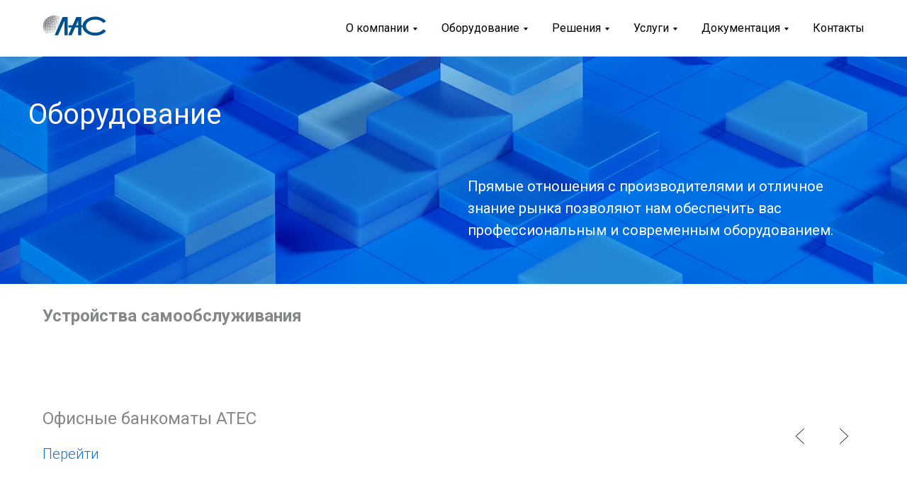

--- FILE ---
content_type: text/html; charset=UTF-8
request_url: https://www.lanatm.ru/equipments
body_size: 24874
content:
<!DOCTYPE html> <html> <head> <meta charset="utf-8" /> <meta http-equiv="Content-Type" content="text/html; charset=utf-8" /> <meta name="viewport" content="width=device-width, initial-scale=1.0" /> <!--metatextblock--> <title>Оборудование</title> <meta property="og:url" content="http://lanatm.ru/equipments" /> <meta property="og:title" content="Оборудование" /> <meta property="og:description" content="" /> <meta property="og:type" content="website" /> <link rel="canonical" href="http://lanatm.ru/equipments"> <!--/metatextblock--> <meta name="format-detection" content="telephone=no" /> <meta http-equiv="x-dns-prefetch-control" content="on"> <link rel="dns-prefetch" href="https://ws.tildacdn.com"> <link rel="dns-prefetch" href="https://static.tildacdn.com"> <link rel="shortcut icon" href="https://static.tildacdn.com/tild6538-3632-4737-a531-616630643762/Frame_3016901.png" type="image/x-icon" /> <!-- Assets --> <script src="https://neo.tildacdn.com/js/tilda-fallback-1.0.min.js" async charset="utf-8"></script> <link rel="stylesheet" href="https://static.tildacdn.com/css/tilda-grid-3.0.min.css" type="text/css" media="all" onerror="this.loaderr='y';"/> <link rel="stylesheet" href="https://static.tildacdn.com/ws/project13981121/tilda-blocks-page72737411.min.css?t=1768472317" type="text/css" media="all" onerror="this.loaderr='y';" /> <link rel="preconnect" href="https://fonts.gstatic.com"> <link href="https://fonts.googleapis.com/css2?family=Roboto:wght@300;400;500;700&subset=latin,cyrillic" rel="stylesheet"> <link rel="stylesheet" href="https://static.tildacdn.com/css/tilda-animation-2.0.min.css" type="text/css" media="all" onerror="this.loaderr='y';" /> <link rel="stylesheet" href="https://static.tildacdn.com/css/tilda-menusub-1.0.min.css" type="text/css" media="print" onload="this.media='all';" onerror="this.loaderr='y';" /> <noscript><link rel="stylesheet" href="https://static.tildacdn.com/css/tilda-menusub-1.0.min.css" type="text/css" media="all" /></noscript> <link rel="stylesheet" href="https://static.tildacdn.com/css/tilda-menu-widgeticons-1.0.min.css" type="text/css" media="all" onerror="this.loaderr='y';" /> <link rel="stylesheet" href="https://static.tildacdn.com/css/tilda-forms-1.0.min.css" type="text/css" media="all" onerror="this.loaderr='y';" /> <script nomodule src="https://static.tildacdn.com/js/tilda-polyfill-1.0.min.js" charset="utf-8"></script> <script type="text/javascript">function t_onReady(func) {if(document.readyState!='loading') {func();} else {document.addEventListener('DOMContentLoaded',func);}}
function t_onFuncLoad(funcName,okFunc,time) {if(typeof window[funcName]==='function') {okFunc();} else {setTimeout(function() {t_onFuncLoad(funcName,okFunc,time);},(time||100));}}function t_throttle(fn,threshhold,scope) {return function() {fn.apply(scope||this,arguments);};}function t396_initialScale(t){var e=document.getElementById("rec"+t);if(e){var i=e.querySelector(".t396__artboard");if(i){window.tn_scale_initial_window_width||(window.tn_scale_initial_window_width=document.documentElement.clientWidth);var a=window.tn_scale_initial_window_width,r=[],n,l=i.getAttribute("data-artboard-screens");if(l){l=l.split(",");for(var o=0;o<l.length;o++)r[o]=parseInt(l[o],10)}else r=[320,480,640,960,1200];for(var o=0;o<r.length;o++){var d=r[o];a>=d&&(n=d)}var _="edit"===window.allrecords.getAttribute("data-tilda-mode"),c="center"===t396_getFieldValue(i,"valign",n,r),s="grid"===t396_getFieldValue(i,"upscale",n,r),w=t396_getFieldValue(i,"height_vh",n,r),g=t396_getFieldValue(i,"height",n,r),u=!!window.opr&&!!window.opr.addons||!!window.opera||-1!==navigator.userAgent.indexOf(" OPR/");if(!_&&c&&!s&&!w&&g&&!u){var h=parseFloat((a/n).toFixed(3)),f=[i,i.querySelector(".t396__carrier"),i.querySelector(".t396__filter")],v=Math.floor(parseInt(g,10)*h)+"px",p;i.style.setProperty("--initial-scale-height",v);for(var o=0;o<f.length;o++)f[o].style.setProperty("height","var(--initial-scale-height)");t396_scaleInitial__getElementsToScale(i).forEach((function(t){t.style.zoom=h}))}}}}function t396_scaleInitial__getElementsToScale(t){return t?Array.prototype.slice.call(t.children).filter((function(t){return t&&(t.classList.contains("t396__elem")||t.classList.contains("t396__group"))})):[]}function t396_getFieldValue(t,e,i,a){var r,n=a[a.length-1];if(!(r=i===n?t.getAttribute("data-artboard-"+e):t.getAttribute("data-artboard-"+e+"-res-"+i)))for(var l=0;l<a.length;l++){var o=a[l];if(!(o<=i)&&(r=o===n?t.getAttribute("data-artboard-"+e):t.getAttribute("data-artboard-"+e+"-res-"+o)))break}return r}window.TN_SCALE_INITIAL_VER="1.0",window.tn_scale_initial_window_width=null;</script> <script src="https://static.tildacdn.com/js/jquery-1.10.2.min.js" charset="utf-8" onerror="this.loaderr='y';"></script> <script src="https://static.tildacdn.com/js/tilda-scripts-3.0.min.js" charset="utf-8" defer onerror="this.loaderr='y';"></script> <script src="https://static.tildacdn.com/ws/project13981121/tilda-blocks-page72737411.min.js?t=1768472317" charset="utf-8" async onerror="this.loaderr='y';"></script> <script src="https://static.tildacdn.com/js/tilda-lazyload-1.0.min.js" charset="utf-8" async onerror="this.loaderr='y';"></script> <script src="https://static.tildacdn.com/js/tilda-animation-2.0.min.js" charset="utf-8" async onerror="this.loaderr='y';"></script> <script src="https://static.tildacdn.com/js/tilda-zero-1.1.min.js" charset="utf-8" async onerror="this.loaderr='y';"></script> <script src="https://static.tildacdn.com/js/tilda-slider-1.0.min.js" charset="utf-8" async onerror="this.loaderr='y';"></script> <script src="https://static.tildacdn.com/js/tilda-menusub-1.0.min.js" charset="utf-8" async onerror="this.loaderr='y';"></script> <script src="https://static.tildacdn.com/js/tilda-menu-1.0.min.js" charset="utf-8" async onerror="this.loaderr='y';"></script> <script src="https://static.tildacdn.com/js/tilda-menu-widgeticons-1.0.min.js" charset="utf-8" async onerror="this.loaderr='y';"></script> <script src="https://static.tildacdn.com/js/tilda-widget-positions-1.0.min.js" charset="utf-8" async onerror="this.loaderr='y';"></script> <script src="https://static.tildacdn.com/js/tilda-zero-scale-1.0.min.js" charset="utf-8" async onerror="this.loaderr='y';"></script> <script src="https://static.tildacdn.com/js/tilda-skiplink-1.0.min.js" charset="utf-8" async onerror="this.loaderr='y';"></script> <script src="https://static.tildacdn.com/js/tilda-events-1.0.min.js" charset="utf-8" async onerror="this.loaderr='y';"></script> <script type="text/javascript">window.dataLayer=window.dataLayer||[];</script> <script type="text/javascript">(function() {if((/bot|google|yandex|baidu|bing|msn|duckduckbot|teoma|slurp|crawler|spider|robot|crawling|facebook/i.test(navigator.userAgent))===false&&typeof(sessionStorage)!='undefined'&&sessionStorage.getItem('visited')!=='y'&&document.visibilityState){var style=document.createElement('style');style.type='text/css';style.innerHTML='@media screen and (min-width: 980px) {.t-records {opacity: 0;}.t-records_animated {-webkit-transition: opacity ease-in-out .2s;-moz-transition: opacity ease-in-out .2s;-o-transition: opacity ease-in-out .2s;transition: opacity ease-in-out .2s;}.t-records.t-records_visible {opacity: 1;}}';document.getElementsByTagName('head')[0].appendChild(style);function t_setvisRecs(){var alr=document.querySelectorAll('.t-records');Array.prototype.forEach.call(alr,function(el) {el.classList.add("t-records_animated");});setTimeout(function() {Array.prototype.forEach.call(alr,function(el) {el.classList.add("t-records_visible");});sessionStorage.setItem("visited","y");},400);}
document.addEventListener('DOMContentLoaded',t_setvisRecs);}})();</script></head> <body class="t-body" style="margin:0;"> <!--allrecords--> <div id="allrecords" class="t-records" data-hook="blocks-collection-content-node" data-tilda-project-id="13981121" data-tilda-page-id="72737411" data-tilda-page-alias="equipments" data-tilda-formskey="f7df2ab38f26c4950eef556013981121" data-tilda-cookie="no" data-tilda-lazy="yes" data-tilda-root-zone="com" data-tilda-project-country="RU"> <!--header--> <header id="t-header" class="t-records" data-hook="blocks-collection-content-node" data-tilda-project-id="13981121" data-tilda-page-id="72703989" data-tilda-page-alias="header" data-tilda-formskey="f7df2ab38f26c4950eef556013981121" data-tilda-cookie="no" data-tilda-lazy="yes" data-tilda-root-zone="com" data-tilda-project-country="RU"> <div id="rec1176446946" class="r t-rec t-screenmin-980px" style=" " data-animationappear="off" data-record-type="456" data-screen-min="980px"> <!-- T456 --> <div id="nav1176446946marker"></div> <div id="nav1176446946" class="t456 t456__positionfixed " style="background-color: rgba(255,255,255,1); " data-bgcolor-hex="#ffffff" data-bgcolor-rgba="rgba(255,255,255,1)" data-navmarker="nav1176446946marker" data-appearoffset="" data-bgopacity-two="" data-menushadow="" data-menushadow-css="" data-bgopacity="1" data-menu-items-align="right" data-menu="yes"> <div class="t456__maincontainer t456__c12collumns" style=""> <div class="t456__leftwrapper" style="padding-left:20px;min-width:90px;width:90px;"> <div class="t456__logowrapper" style="display: block;"> <a href="/"> <img class="t456__imglogo t456__imglogomobile"
src="https://static.tildacdn.com/tild3266-6662-4431-a533-363733633537/logo.svg"
imgfield="img"
style="max-width: 90px; width: 90px;"
alt=""> </a> </div> </div> <nav
class="t456__rightwrapper t456__menualign_right"
style="padding-right:20px;"> <ul role="list" class="t456__list t-menu__list"> <li class="t456__list_item"
style="padding:0 15px 0 0;"> <a class="t-menu__link-item"
href=""
aria-expanded="false" role="button" data-menu-submenu-hook="link_sub1_1176446946" data-menu-item-number="1">О компании</a> <div class="t-menusub" data-submenu-hook="link_sub1_1176446946" data-submenu-margin="15px" data-add-submenu-arrow="on"> <div class="t-menusub__menu"> <div class="t-menusub__content"> <ul role="list" class="t-menusub__list"> <li class="t-menusub__list-item t-name t-name_xs"> <a class="t-menusub__link-item t-name t-name_xs"
href="/about" data-menu-item-number="1">Вся информация</a> </li> <li class="t-menusub__list-item t-name t-name_xs"> <a class="t-menusub__link-item t-name t-name_xs"
href="/structure" data-menu-item-number="1">Структура</a> </li> <li class="t-menusub__list-item t-name t-name_xs"> <a class="t-menusub__link-item t-name t-name_xs"
href="/partners" data-menu-item-number="1">Партнеры</a> </li> </ul> </div> </div> </div> </li> <li class="t456__list_item"
style="padding:0 15px;"> <a class="t-menu__link-item"
href=""
aria-expanded="false" role="button" data-menu-submenu-hook="link_sub2_1176446946" data-menu-item-number="2">Оборудование</a> <div class="t-menusub" data-submenu-hook="link_sub2_1176446946" data-submenu-margin="15px" data-add-submenu-arrow="on"> <div class="t-menusub__menu"> <div class="t-menusub__content"> <ul role="list" class="t-menusub__list"> <li class="t-menusub__list-item t-name t-name_xs"> <a class="t-menusub__link-item t-name t-name_xs"
href="/equipments" data-menu-item-number="2">Все оборудование</a> </li> <li class="t-menusub__list-item t-name t-name_xs"> <a class="t-menusub__link-item t-name t-name_xs"
href="/ustroistva-samoobsluzhivaniya" data-menu-item-number="2">Устройства самообслуживания</a> </li> <li class="t-menusub__list-item t-name t-name_xs"> <a class="t-menusub__link-item t-name t-name_xs"
href="/ustroistva-avtoinkassacii" data-menu-item-number="2">Устройства автоинкассации</a> </li> <li class="t-menusub__list-item t-name t-name_xs"> <a class="t-menusub__link-item t-name t-name_xs"
href="/dopolnitelnoe-oborudovanie" data-menu-item-number="2">Дополнительное оборудование</a> </li> </ul> </div> </div> </div> </li> <li class="t456__list_item"
style="padding:0 15px;"> <a class="t-menu__link-item"
href=""
aria-expanded="false" role="button" data-menu-submenu-hook="link_sub3_1176446946" data-menu-item-number="3">Решения</a> <div class="t-menusub" data-submenu-hook="link_sub3_1176446946" data-submenu-margin="15px" data-add-submenu-arrow="on"> <div class="t-menusub__menu"> <div class="t-menusub__content"> <ul role="list" class="t-menusub__list"> <li class="t-menusub__list-item t-name t-name_xs"> <a class="t-menusub__link-item t-name t-name_xs"
href="/solutions" data-menu-item-number="3">Все решения</a> </li> <li class="t-menusub__list-item t-name t-name_xs"> <a class="t-menusub__link-item t-name t-name_xs"
href="/bezopasnost" data-menu-item-number="3">Безопасность</a> </li> <li class="t-menusub__list-item t-name t-name_xs"> <a class="t-menusub__link-item t-name t-name_xs"
href="/po-dlya-ustroistv" data-menu-item-number="3">ПО для устройств самообслуживания</a> </li> <li class="t-menusub__list-item t-name t-name_xs"> <a class="t-menusub__link-item t-name t-name_xs"
href="/resheniya-las" data-menu-item-number="3">Решения ЛАС</a> </li> </ul> </div> </div> </div> </li> <li class="t456__list_item"
style="padding:0 15px;"> <a class="t-menu__link-item"
href=""
aria-expanded="false" role="button" data-menu-submenu-hook="link_sub4_1176446946" data-menu-item-number="4">Услуги</a> <div class="t-menusub" data-submenu-hook="link_sub4_1176446946" data-submenu-margin="15px" data-add-submenu-arrow="on"> <div class="t-menusub__menu"> <div class="t-menusub__content"> <ul role="list" class="t-menusub__list"> <li class="t-menusub__list-item t-name t-name_xs"> <a class="t-menusub__link-item t-name t-name_xs"
href="/services" data-menu-item-number="4">Все услуги</a> </li> <li class="t-menusub__list-item t-name t-name_xs"> <a class="t-menusub__link-item t-name t-name_xs"
href="/tech-support" data-menu-item-number="4">Сервис</a> </li> <li class="t-menusub__list-item t-name t-name_xs"> <a class="t-menusub__link-item t-name t-name_xs"
href="/monitoring" data-menu-item-number="4">Мониторинг устройств самообслуживания</a> </li> <li class="t-menusub__list-item t-name t-name_xs"> <a class="t-menusub__link-item t-name t-name_xs"
href="/maintenance" data-menu-item-number="4">Техническое обслуживание</a> </li> <li class="t-menusub__list-item t-name t-name_xs"> <a class="t-menusub__link-item t-name t-name_xs"
href="/equipment" data-menu-item-number="4">Обслуживаемое оборудование</a> </li> <li class="t-menusub__list-item t-name t-name_xs"> <a class="t-menusub__link-item t-name t-name_xs"
href="/software-support" data-menu-item-number="4">Поддержка ПО</a> </li> <li class="t-menusub__list-item t-name t-name_xs"> <a class="t-menusub__link-item t-name t-name_xs"
href="/outsourcing" data-menu-item-number="4">Аутсорсинг</a> </li> <li class="t-menusub__list-item t-name t-name_xs"> <a class="t-menusub__link-item t-name t-name_xs"
href="/training" data-menu-item-number="4">Обучение</a> </li> </ul> </div> </div> </div> </li> <li class="t456__list_item"
style="padding:0 15px;"> <a class="t-menu__link-item"
href=""
aria-expanded="false" role="button" data-menu-submenu-hook="link_sub5_1176446946" data-menu-item-number="5">Документация</a> <div class="t-menusub" data-submenu-hook="link_sub5_1176446946" data-submenu-margin="15px" data-add-submenu-arrow="on"> <div class="t-menusub__menu"> <div class="t-menusub__content"> <ul role="list" class="t-menusub__list"> <li class="t-menusub__list-item t-name t-name_xs"> <a class="t-menusub__link-item t-name t-name_xs"
href="/documentations" data-menu-item-number="5">Вся документация</a> </li> <li class="t-menusub__list-item t-name t-name_xs"> <a class="t-menusub__link-item t-name t-name_xs"
href="/privacy" data-menu-item-number="5">Политика общества в отношении обработки персональных данных</a> </li> <li class="t-menusub__list-item t-name t-name_xs"> <a class="t-menusub__link-item t-name t-name_xs"
href="/recommendations" data-menu-item-number="5">Рекомендации по обновлению ПО</a> </li> <li class="t-menusub__list-item t-name t-name_xs"> <a class="t-menusub__link-item t-name t-name_xs"
href="/tehnicheskaya-dokumentaciya" data-menu-item-number="5">Техническая документация</a> </li> <li class="t-menusub__list-item t-name t-name_xs"> <a class="t-menusub__link-item t-name t-name_xs"
href="/certificates" data-menu-item-number="5">Сертификаты</a> </li> <li class="t-menusub__list-item t-name t-name_xs"> <a class="t-menusub__link-item t-name t-name_xs"
href="/ohranatruda" data-menu-item-number="5">Охрана труда</a> </li> </ul> </div> </div> </div> </li> <li class="t456__list_item"
style="padding:0 0 0 15px;"> <a class="t-menu__link-item"
href="/contacts" data-menu-submenu-hook="" data-menu-item-number="6">Контакты</a> </li> </ul> </nav> <div class="t456__linewrapper"> <hr class="t456__horizontalline" style="margin: 0 20px 0 20px; background-color:#d4d4d4; height:1px; "> </div> </div> </div> <style>@media screen and (max-width:980px){#rec1176446946 .t456__leftcontainer{padding:20px;}}@media screen and (max-width:980px){#rec1176446946 .t456__imglogo{padding:20px 0;}}</style> <script type="text/javascript">t_onReady(function() {t_onFuncLoad('t_menu__highlightActiveLinks',function() {t_menu__highlightActiveLinks('.t456__list_item a');});t_onFuncLoad('t_menu__findAnchorLinks',function() {t_menu__findAnchorLinks('1176446946','.t456__list_item a');});});t_onReady(function() {t_onFuncLoad('t_menu__setBGcolor',function() {t_menu__setBGcolor('1176446946','.t456');window.addEventListener('resize',function() {t_menu__setBGcolor('1176446946','.t456');});});t_onFuncLoad('t_menu__interactFromKeyboard',function() {t_menu__interactFromKeyboard('1176446946');});});</script> <style>#rec1176446946 .t-menu__link-item{-webkit-transition:color 0.3s ease-in-out,opacity 0.3s ease-in-out;transition:color 0.3s ease-in-out,opacity 0.3s ease-in-out;}#rec1176446946 .t-menu__link-item.t-active:not(.t978__menu-link){color:#0674e5 !important;font-weight:400 !important;}#rec1176446946 .t-menu__link-item:not(.t-active):not(.tooltipstered):hover{color:#0674e5 !important;}#rec1176446946 .t-menu__link-item:not(.t-active):not(.tooltipstered):focus-visible{color:#0674e5 !important;}@supports (overflow:-webkit-marquee) and (justify-content:inherit){#rec1176446946 .t-menu__link-item,#rec1176446946 .t-menu__link-item.t-active{opacity:1 !important;}}</style> <style>#rec1176446946{--menusub-text-color:#000000;--menusub-bg:#fff;--menusub-shadow:0px 15px 30px -10px rgba(0,11,48,0.2);--menusub-radius:4px;--menusub-border:none;--menusub-width:300px;--menusub-transition:0.3s ease-in-out;--menusub-active-color:#0674e5;--menusub-hover-color:#0674e5;}#rec1176446946 .t-menusub__link-item,#rec1176446946 .t-menusub__innermenu-link{-webkit-transition:color var(--menusub-transition),opacity var(--menusub-transition);transition:color var(--menusub-transition),opacity var(--menusub-transition);}#rec1176446946 .t-menusub__link-item.t-active,#rec1176446946 .t-menusub__innermenu-link.t-active{color:var(--menusub-active-color) !important;font-weight:400 !important;}#rec1176446946 .t-menusub__link-item:not(.t-active):not(.tooltipstered):hover,#rec1176446946 .t-menusub__innermenu-link:not(.t-active):hover{color:var(--menusub-hover-color) !important;}@supports (overflow:-webkit-marquee) and (justify-content:inherit){#rec1176446946 .t-menusub__link-item,#rec1176446946 .t-menusub__link-item.t-active{opacity:1 !important;}}@media screen and (max-width:980px){#rec1176446946 .t-menusub__menu .t-menusub__link-item,#rec1176446946 .t-menusub__menu .t-menusub__innermenu-link{color:var(--menusub-text-color) !important;}#rec1176446946 .t-menusub__menu .t-menusub__link-item.t-active{color:var(--menusub-active-color) !important;}#rec1176446946 .t-menusub__menu .t-menusub__list-item:has(.t-active){background-color:var(--menusub-hover-bg);}}@media screen and (max-width:980px){#rec1176446946 .t-menusub__menu-wrapper{background-color:var(--menusub-bg) !important;border-radius:var(--menusub-radius) !important;border:var(--menusub-border) !important;box-shadow:var(--menusub-shadow) !important;overflow:auto;max-width:var(--mobile-max-width);}#rec1176446946 .t-menusub__menu-wrapper .t-menusub__content{background-color:transparent !important;border:none !important;box-shadow:none !important;border-radius:0 !important;margin-top:0 !important;}}</style> <script>t_onReady(function() {setTimeout(function(){t_onFuncLoad('t_menusub_init',function() {t_menusub_init('1176446946');});},500);});</script> <style>@media screen and (min-width:981px){#rec1176446946 .t-menusub__menu{background-color:var(--menusub-bg);text-align:left;max-width:var(--menusub-width);border-radius:var(--menusub-radius);border:var(--menusub-border);box-shadow:var(--menusub-shadow);}}</style> <style> #rec1176446946 a.t-menusub__link-item{font-size:16px;font-weight:400;}</style> <style> #rec1176446946 .t456__logowrapper a{color:#ffffff;}#rec1176446946 a.t-menu__link-item{color:#000000;font-weight:400;}</style> <style> #rec1176446946 .t456__logo{color:#ffffff;}</style> </div> <div id="rec1176473826" class="r t-rec t-screenmax-980px" style=" " data-animationappear="off" data-record-type="309" data-screen-max="980px"> <!-- T280 --> <div id="nav1176473826marker"></div> <div id="nav1176473826" class="t280 " data-menu="yes" data-appearoffset="" data-menu-widgeticon-search="yes"> <div class="t280__container t280__positionfixed" style=""> <div class="t280__container__bg" style="background-color: rgba(255,255,255,1);" data-bgcolor-hex="#ffffff" data-bgcolor-rgba="rgba(255,255,255,1)" data-navmarker="nav1176473826marker" data-appearoffset="" data-bgopacity="1" data-menushadow="" data-menushadow-css=""></div> <div class="t280__menu__content t280__col-12"> <div class="t280__logo__container" style="min-height:60px;"> <div class="t280__logo__content"> <a class="t280__logo" href="/"> <img class="t280__logo__img"
src="https://static.tildacdn.com/tild3266-6662-4431-a533-363733633537/logo.svg"
imgfield="img"
style="height: 40px;"
alt="Sitename"> </a> </div> </div> <ul class="t-menuwidgeticons__wrapper"> <li class="t-menuwidgeticons__icon t-menuwidgeticons__icon_md t-menuwidgeticons__search"> <a
class="t-menuwidgeticons__link t-menuwidgeticons__link_search"
href="#opensearch"
role="button"
aria-label="Поиск"> <div class="t-menuwidgeticons__img t-menuwidgeticons__img_search"> <svg viewBox="0 0 22 22" fill="none" xmlns="http://www.w3.org/2000/svg"> <circle cx="10.1224" cy="10.8801" r="7.69888" transform="rotate(47.1675 10.1224 10.8801)" stroke="#0674e5" stroke-width="2"/> <line x1="16.4142" y1="17" x2="20.3033" y2="20.8891" stroke="#0674e5" stroke-width="2" stroke-linecap="round"/> </svg> </div> </a> </li> </ul> <style>.t-menuwidgeticons__button_hidden_1176473826{display:none !important;}</style> <button type="button"
class="t-menuburger t-menuburger_first "
aria-label="Навигационное меню"
aria-expanded="false"> <span style="background-color:#0674e5;"></span> <span style="background-color:#0674e5;"></span> <span style="background-color:#0674e5;"></span> <span style="background-color:#0674e5;"></span> </button> <script>function t_menuburger_init(recid) {var rec=document.querySelector('#rec' + recid);if(!rec) return;var burger=rec.querySelector('.t-menuburger');if(!burger) return;var isSecondStyle=burger.classList.contains('t-menuburger_second');if(isSecondStyle&&!window.isMobile&&!('ontouchend' in document)) {burger.addEventListener('mouseenter',function() {if(burger.classList.contains('t-menuburger-opened')) return;burger.classList.remove('t-menuburger-unhovered');burger.classList.add('t-menuburger-hovered');});burger.addEventListener('mouseleave',function() {if(burger.classList.contains('t-menuburger-opened')) return;burger.classList.remove('t-menuburger-hovered');burger.classList.add('t-menuburger-unhovered');setTimeout(function() {burger.classList.remove('t-menuburger-unhovered');},300);});}
burger.addEventListener('click',function() {if(!burger.closest('.tmenu-mobile')&&!burger.closest('.t450__burger_container')&&!burger.closest('.t466__container')&&!burger.closest('.t204__burger')&&!burger.closest('.t199__js__menu-toggler')) {burger.classList.toggle('t-menuburger-opened');burger.classList.remove('t-menuburger-unhovered');}});var menu=rec.querySelector('[data-menu="yes"]');if(!menu) return;var menuLinks=menu.querySelectorAll('.t-menu__link-item');var submenuClassList=['t978__menu-link_hook','t978__tm-link','t966__tm-link','t794__tm-link','t-menusub__target-link'];Array.prototype.forEach.call(menuLinks,function(link) {link.addEventListener('click',function() {var isSubmenuHook=submenuClassList.some(function(submenuClass) {return link.classList.contains(submenuClass);});if(isSubmenuHook) return;burger.classList.remove('t-menuburger-opened');});});menu.addEventListener('clickedAnchorInTooltipMenu',function() {burger.classList.remove('t-menuburger-opened');});}
t_onReady(function() {t_onFuncLoad('t_menuburger_init',function(){t_menuburger_init('1176473826');});});</script> <style>.t-menuburger{position:relative;flex-shrink:0;width:28px;height:20px;padding:0;border:none;background-color:transparent;outline:none;-webkit-transform:rotate(0deg);transform:rotate(0deg);transition:transform .5s ease-in-out;cursor:pointer;z-index:999;}.t-menuburger span{display:block;position:absolute;width:100%;opacity:1;left:0;-webkit-transform:rotate(0deg);transform:rotate(0deg);transition:.25s ease-in-out;height:3px;background-color:#000;}.t-menuburger span:nth-child(1){top:0px;}.t-menuburger span:nth-child(2),.t-menuburger span:nth-child(3){top:8px;}.t-menuburger span:nth-child(4){top:16px;}.t-menuburger__big{width:42px;height:32px;}.t-menuburger__big span{height:5px;}.t-menuburger__big span:nth-child(2),.t-menuburger__big span:nth-child(3){top:13px;}.t-menuburger__big span:nth-child(4){top:26px;}.t-menuburger__small{width:22px;height:14px;}.t-menuburger__small span{height:2px;}.t-menuburger__small span:nth-child(2),.t-menuburger__small span:nth-child(3){top:6px;}.t-menuburger__small span:nth-child(4){top:12px;}.t-menuburger-opened span:nth-child(1){top:8px;width:0%;left:50%;}.t-menuburger-opened span:nth-child(2){-webkit-transform:rotate(45deg);transform:rotate(45deg);}.t-menuburger-opened span:nth-child(3){-webkit-transform:rotate(-45deg);transform:rotate(-45deg);}.t-menuburger-opened span:nth-child(4){top:8px;width:0%;left:50%;}.t-menuburger-opened.t-menuburger__big span:nth-child(1){top:6px;}.t-menuburger-opened.t-menuburger__big span:nth-child(4){top:18px;}.t-menuburger-opened.t-menuburger__small span:nth-child(1),.t-menuburger-opened.t-menuburger__small span:nth-child(4){top:6px;}@media (hover),(min-width:0\0){.t-menuburger_first:hover span:nth-child(1){transform:translateY(1px);}.t-menuburger_first:hover span:nth-child(4){transform:translateY(-1px);}.t-menuburger_first.t-menuburger__big:hover span:nth-child(1){transform:translateY(3px);}.t-menuburger_first.t-menuburger__big:hover span:nth-child(4){transform:translateY(-3px);}}.t-menuburger_second span:nth-child(2),.t-menuburger_second span:nth-child(3){width:80%;left:20%;right:0;}@media (hover),(min-width:0\0){.t-menuburger_second.t-menuburger-hovered span:nth-child(2),.t-menuburger_second.t-menuburger-hovered span:nth-child(3){animation:t-menuburger-anim 0.3s ease-out normal forwards;}.t-menuburger_second.t-menuburger-unhovered span:nth-child(2),.t-menuburger_second.t-menuburger-unhovered span:nth-child(3){animation:t-menuburger-anim2 0.3s ease-out normal forwards;}}.t-menuburger_second.t-menuburger-opened span:nth-child(2),.t-menuburger_second.t-menuburger-opened span:nth-child(3){left:0;right:0;width:100%!important;}.t-menuburger_third span:nth-child(4){width:70%;left:unset;right:0;}@media (hover),(min-width:0\0){.t-menuburger_third:not(.t-menuburger-opened):hover span:nth-child(4){width:100%;}}.t-menuburger_third.t-menuburger-opened span:nth-child(4){width:0!important;right:50%;}.t-menuburger_fourth{height:12px;}.t-menuburger_fourth.t-menuburger__small{height:8px;}.t-menuburger_fourth.t-menuburger__big{height:18px;}.t-menuburger_fourth span:nth-child(2),.t-menuburger_fourth span:nth-child(3){top:4px;opacity:0;}.t-menuburger_fourth span:nth-child(4){top:8px;}.t-menuburger_fourth.t-menuburger__small span:nth-child(2),.t-menuburger_fourth.t-menuburger__small span:nth-child(3){top:3px;}.t-menuburger_fourth.t-menuburger__small span:nth-child(4){top:6px;}.t-menuburger_fourth.t-menuburger__small span:nth-child(2),.t-menuburger_fourth.t-menuburger__small span:nth-child(3){top:3px;}.t-menuburger_fourth.t-menuburger__small span:nth-child(4){top:6px;}.t-menuburger_fourth.t-menuburger__big span:nth-child(2),.t-menuburger_fourth.t-menuburger__big span:nth-child(3){top:6px;}.t-menuburger_fourth.t-menuburger__big span:nth-child(4){top:12px;}@media (hover),(min-width:0\0){.t-menuburger_fourth:not(.t-menuburger-opened):hover span:nth-child(1){transform:translateY(1px);}.t-menuburger_fourth:not(.t-menuburger-opened):hover span:nth-child(4){transform:translateY(-1px);}.t-menuburger_fourth.t-menuburger__big:not(.t-menuburger-opened):hover span:nth-child(1){transform:translateY(3px);}.t-menuburger_fourth.t-menuburger__big:not(.t-menuburger-opened):hover span:nth-child(4){transform:translateY(-3px);}}.t-menuburger_fourth.t-menuburger-opened span:nth-child(1),.t-menuburger_fourth.t-menuburger-opened span:nth-child(4){top:4px;}.t-menuburger_fourth.t-menuburger-opened span:nth-child(2),.t-menuburger_fourth.t-menuburger-opened span:nth-child(3){opacity:1;}@keyframes t-menuburger-anim{0%{width:80%;left:20%;right:0;}50%{width:100%;left:0;right:0;}100%{width:80%;left:0;right:20%;}}@keyframes t-menuburger-anim2{0%{width:80%;left:0;}50%{width:100%;right:0;left:0;}100%{width:80%;left:20%;right:0;}}</style> </div> </div> <div class="t280__menu__wrapper "> <div class="t280__menu__bg" style="background-color:#ffffff; opacity:1;"></div> <div class="t280__menu__container"> <nav class="t280__menu t-width t-width_12"> <ul role="list" class="t280__list t-menu__list"> <li class="t280__menu__item"> <a class="t280__menu__link t-title t-title_xl t-menu__link-item t280__menu__link_submenu"
href=""
aria-expanded="false" role="button" data-menu-submenu-hook="link_sub1_1176473826">
О компании
</a> </li> <div class="t-menusub" data-submenu-hook="link_sub1_1176473826" data-submenu-margin="15px" data-add-submenu-arrow="on"> <div class="t-menusub__menu"> <div class="t-menusub__content"> <ul role="list" class="t-menusub__list"> <li class="t-menusub__list-item t-name t-name_xs"> <a class="t-menusub__link-item t-name t-name_xs"
href="/about" data-menu-item-number="1">Вся информация</a> </li> <li class="t-menusub__list-item t-name t-name_xs"> <a class="t-menusub__link-item t-name t-name_xs"
href="/structure" data-menu-item-number="1">Структура</a> </li> <li class="t-menusub__list-item t-name t-name_xs"> <a class="t-menusub__link-item t-name t-name_xs"
href="/partners" data-menu-item-number="1">Партнеры</a> </li> </ul> </div> </div> </div> <li class="t280__menu__item"> <a class="t280__menu__link t-title t-title_xl t-menu__link-item t280__menu__link_submenu"
href=""
aria-expanded="false" role="button" data-menu-submenu-hook="link_sub2_1176473826">
Оборудование
</a> </li> <div class="t-menusub" data-submenu-hook="link_sub2_1176473826" data-submenu-margin="15px" data-add-submenu-arrow="on"> <div class="t-menusub__menu"> <div class="t-menusub__content"> <ul role="list" class="t-menusub__list"> <li class="t-menusub__list-item t-name t-name_xs"> <a class="t-menusub__link-item t-name t-name_xs"
href="/equipments" data-menu-item-number="2">Все оборудование</a> </li> <li class="t-menusub__list-item t-name t-name_xs"> <a class="t-menusub__link-item t-name t-name_xs"
href="/ustroistva-samoobsluzhivaniya" data-menu-item-number="2">Устройства самообслуживания</a> </li> <li class="t-menusub__list-item t-name t-name_xs"> <a class="t-menusub__link-item t-name t-name_xs"
href="/ustroistva-avtoinkassacii" data-menu-item-number="2">Устройства автоинкассации</a> </li> <li class="t-menusub__list-item t-name t-name_xs"> <a class="t-menusub__link-item t-name t-name_xs"
href="/dopolnitelnoe-oborudovanie" data-menu-item-number="2">Дополнительное оборудование</a> </li> </ul> </div> </div> </div> <li class="t280__menu__item"> <a class="t280__menu__link t-title t-title_xl t-menu__link-item t280__menu__link_submenu"
href=""
aria-expanded="false" role="button" data-menu-submenu-hook="link_sub3_1176473826">
Решения
</a> </li> <div class="t-menusub" data-submenu-hook="link_sub3_1176473826" data-submenu-margin="15px" data-add-submenu-arrow="on"> <div class="t-menusub__menu"> <div class="t-menusub__content"> <ul role="list" class="t-menusub__list"> <li class="t-menusub__list-item t-name t-name_xs"> <a class="t-menusub__link-item t-name t-name_xs"
href="/solutions" data-menu-item-number="3">Все решения</a> </li> <li class="t-menusub__list-item t-name t-name_xs"> <a class="t-menusub__link-item t-name t-name_xs"
href="/bezopasnost" data-menu-item-number="3">Безопасность</a> </li> <li class="t-menusub__list-item t-name t-name_xs"> <a class="t-menusub__link-item t-name t-name_xs"
href="/po-dlya-ustroistv" data-menu-item-number="3">ПО для устройств самообслуживания</a> </li> <li class="t-menusub__list-item t-name t-name_xs"> <a class="t-menusub__link-item t-name t-name_xs"
href="/resheniya-las" data-menu-item-number="3">Решения ЛАС</a> </li> </ul> </div> </div> </div> <li class="t280__menu__item"> <a class="t280__menu__link t-title t-title_xl t-menu__link-item t280__menu__link_submenu"
href=""
aria-expanded="false" role="button" data-menu-submenu-hook="link_sub4_1176473826">
Услуги
</a> </li> <div class="t-menusub" data-submenu-hook="link_sub4_1176473826" data-submenu-margin="15px" data-add-submenu-arrow="on"> <div class="t-menusub__menu"> <div class="t-menusub__content"> <ul role="list" class="t-menusub__list"> <li class="t-menusub__list-item t-name t-name_xs"> <a class="t-menusub__link-item t-name t-name_xs"
href="/services" data-menu-item-number="4">Все услуги</a> </li> <li class="t-menusub__list-item t-name t-name_xs"> <a class="t-menusub__link-item t-name t-name_xs"
href="/tech-support" data-menu-item-number="4">Сервис</a> </li> <li class="t-menusub__list-item t-name t-name_xs"> <a class="t-menusub__link-item t-name t-name_xs"
href="/monitoring" data-menu-item-number="4">Мониторинг устройств самообслуживания</a> </li> <li class="t-menusub__list-item t-name t-name_xs"> <a class="t-menusub__link-item t-name t-name_xs"
href="/maintenance" data-menu-item-number="4">Техническое обслуживание</a> </li> <li class="t-menusub__list-item t-name t-name_xs"> <a class="t-menusub__link-item t-name t-name_xs"
href="/equipment" data-menu-item-number="4">Обслуживаемое оборудование</a> </li> <li class="t-menusub__list-item t-name t-name_xs"> <a class="t-menusub__link-item t-name t-name_xs"
href="/software-support" data-menu-item-number="4">Поддержка ПО</a> </li> <li class="t-menusub__list-item t-name t-name_xs"> <a class="t-menusub__link-item t-name t-name_xs"
href="/outsourcing" data-menu-item-number="4">Аутсорсинг</a> </li> <li class="t-menusub__list-item t-name t-name_xs"> <a class="t-menusub__link-item t-name t-name_xs"
href="/training" data-menu-item-number="4">Обучение</a> </li> </ul> </div> </div> </div> <li class="t280__menu__item"> <a class="t280__menu__link t-title t-title_xl t-menu__link-item t280__menu__link_submenu"
href=""
aria-expanded="false" role="button" data-menu-submenu-hook="link_sub5_1176473826">
Документация
</a> </li> <div class="t-menusub" data-submenu-hook="link_sub5_1176473826" data-submenu-margin="15px" data-add-submenu-arrow="on"> <div class="t-menusub__menu"> <div class="t-menusub__content"> <ul role="list" class="t-menusub__list"> <li class="t-menusub__list-item t-name t-name_xs"> <a class="t-menusub__link-item t-name t-name_xs"
href="/documentations" data-menu-item-number="5">Вся документация</a> </li> <li class="t-menusub__list-item t-name t-name_xs"> <a class="t-menusub__link-item t-name t-name_xs"
href="/privacy" data-menu-item-number="5">Политика общества в отношении обработки персональных данных</a> </li> <li class="t-menusub__list-item t-name t-name_xs"> <a class="t-menusub__link-item t-name t-name_xs"
href="/recommendations" data-menu-item-number="5">Рекомендации по обновлению ПО</a> </li> <li class="t-menusub__list-item t-name t-name_xs"> <a class="t-menusub__link-item t-name t-name_xs"
href="/tehnicheskaya-dokumentaciya" data-menu-item-number="5">Техническая документация</a> </li> <li class="t-menusub__list-item t-name t-name_xs"> <a class="t-menusub__link-item t-name t-name_xs"
href="/certificates" data-menu-item-number="5">Сертификаты</a> </li> <li class="t-menusub__list-item t-name t-name_xs"> <a class="t-menusub__link-item t-name t-name_xs"
href="/ohranatruda" data-menu-item-number="5">Охрана труда</a> </li> </ul> </div> </div> </div> <li class="t280__menu__item"> <a class="t280__menu__link t-title t-title_xl t-menu__link-item"
href="/contacts" data-menu-submenu-hook="">
Контакты
</a> </li> </ul> </nav> </div> </div> </div> <style>@media screen and (max-width:980px){#rec1176473826 .t280__main_opened .t280__menu__content{background-color:#ffffff!important;opacity:1!important;}}</style> <script>t_onReady(function() {t_onFuncLoad('t280_showMenu',function() {t280_showMenu('1176473826');});t_onFuncLoad('t280_changeSize',function() {t280_changeSize('1176473826');});t_onFuncLoad('t_menuWidgets__init',function() {t_menuWidgets__init('1176473826');});t_onFuncLoad('t280_highlight',function() {t280_highlight();});});t_onFuncLoad('t280_changeSize',function(){window.addEventListener('resize',t_throttle(function() {t280_changeSize('1176473826');}));});</script> <style>#rec1176473826 .t-menu__link-item{-webkit-transition:color 0.3s ease-in-out,opacity 0.3s ease-in-out;transition:color 0.3s ease-in-out,opacity 0.3s ease-in-out;}#rec1176473826 .t-menu__link-item.t-active:not(.t978__menu-link){color:#0674e5 !important;font-weight:400 !important;}#rec1176473826 .t-menu__link-item:not(.t-active):not(.tooltipstered):hover{color:#0674e5 !important;}#rec1176473826 .t-menu__link-item:not(.t-active):not(.tooltipstered):focus-visible{color:#0674e5 !important;}@supports (overflow:-webkit-marquee) and (justify-content:inherit){#rec1176473826 .t-menu__link-item,#rec1176473826 .t-menu__link-item.t-active{opacity:1 !important;}}</style> <style>#rec1176473826{--menusub-text-color:#000000;--menusub-bg:#fff;--menusub-shadow:0px 15px 30px -10px rgba(0,11,48,0.2);--menusub-radius:4px;--menusub-border:none;--menusub-width:300px;--menusub-transition:0.3s ease-in-out;--menusub-active-color:#0674e5;--menusub-hover-color:#0674e5;}#rec1176473826 .t-menusub__link-item,#rec1176473826 .t-menusub__innermenu-link{-webkit-transition:color var(--menusub-transition),opacity var(--menusub-transition);transition:color var(--menusub-transition),opacity var(--menusub-transition);}#rec1176473826 .t-menusub__link-item.t-active,#rec1176473826 .t-menusub__innermenu-link.t-active{color:var(--menusub-active-color) !important;font-weight:400 !important;}#rec1176473826 .t-menusub__link-item:not(.t-active):not(.tooltipstered):hover,#rec1176473826 .t-menusub__innermenu-link:not(.t-active):hover{color:var(--menusub-hover-color) !important;}@supports (overflow:-webkit-marquee) and (justify-content:inherit){#rec1176473826 .t-menusub__link-item,#rec1176473826 .t-menusub__link-item.t-active{opacity:1 !important;}}@media screen and (max-width:980px){#rec1176473826 .t-menusub__menu .t-menusub__link-item,#rec1176473826 .t-menusub__menu .t-menusub__innermenu-link{color:var(--menusub-text-color) !important;}#rec1176473826 .t-menusub__menu .t-menusub__link-item.t-active{color:var(--menusub-active-color) !important;}#rec1176473826 .t-menusub__menu .t-menusub__list-item:has(.t-active){background-color:var(--menusub-hover-bg);}}@media screen and (max-width:980px){#rec1176473826 .t-menusub__menu-wrapper{background-color:var(--menusub-bg) !important;border-radius:var(--menusub-radius) !important;border:var(--menusub-border) !important;box-shadow:var(--menusub-shadow) !important;overflow:auto;max-width:var(--mobile-max-width);}#rec1176473826 .t-menusub__menu-wrapper .t-menusub__content{background-color:transparent !important;border:none !important;box-shadow:none !important;border-radius:0 !important;margin-top:0 !important;}}</style> <script>t_onReady(function() {setTimeout(function(){t_onFuncLoad('t_menusub_init',function() {t_menusub_init('1176473826');});},500);});</script> <style>@media screen and (min-width:981px){#rec1176473826 .t-menusub__menu{background-color:var(--menusub-bg);text-align:left;max-width:var(--menusub-width);border-radius:var(--menusub-radius);border:var(--menusub-border);box-shadow:var(--menusub-shadow);}}</style> <style> #rec1176473826 a.t-menusub__link-item{font-size:16px;font-weight:400;}</style> <style> #rec1176473826 .t280__logo__content .t-title{color:#ffffff;}#rec1176473826 a.t280__menu__link{font-size:24px;color:#000000;font-weight:400;}</style> <style> #rec1176473826 .t280__logo{color:#ffffff;}</style> <style> #rec1176473826 .t280__lang_first{color:#000000;font-weight:400;}</style> <style> #rec1176473826 .t280__lang_second{color:#000000;font-weight:400;}</style> </div> <div id="rec1176481726" class="r t-rec" style=" " data-animationappear="off" data-record-type="985"> <!--tsearch-widget---> <!-- @classes: t-name t-name_xs t-descr t-descr_xs t-text t-input --> <div class="t985" data-search-showby="10"> <div class="t985__overlay t-search-widget__overlay"> <div class="t985__widgetheader t-search-widget__header t985__widgetheader_hasvariants"> <div class="t985__inputcontainer t-container"> <div class="t-search-widget__inputcontainer t-col t-col_8 t-prefix_2"> <div class="t985__blockinput t-search-widget__blockinput" style=" "> <input type="text" class="t985__input t-search-widget__input t-input" placeholder="Введите Ваш запрос" data-search-target="all" style=""> <svg role="presentation" class="t985__search-icon t-search-widget__search-icon" width="30" height="30" viewBox="0 0 30 30" fill="none" xmlns="http://www.w3.org/2000/svg"> <circle r="7.93388" transform="matrix(0.715639 0.698471 -0.715639 0.698471 18.5859 11.7816)" stroke-width="1.0" stroke="#b6b6b6"/> <line y1="-0.5" x2="9.17531" y2="-0.5" transform="matrix(-0.715635 0.698474 -0.715635 -0.698474 12.75 16.9609)" stroke-width="1.0" stroke="#b6b6b6"/> </svg> <div class="t985__loading-icon t-search-widget__loading"> <svg role="presentation" width="24" height="24" viewBox="0 0 24 24" fill="none" xmlns="http://www.w3.org/2000/svg"> <path d="M5.12544 3.27734C2.57644 5.34 0.75 8.49358 0.75 12.028C0.75 17.3825 4.49041 21.8634 9.50089 23.0004" stroke="#b6b6b6"/> <path d="M2 2.02734L5.75038 2.65241L5.12532 6.40279" stroke="#b6b6b6"/> <path d="M18.8785 20.5C21.4275 18.4373 23.2539 15.2838 23.2539 11.7493C23.2539 6.39481 19.5135 1.91392 14.503 0.776984" stroke="#b6b6b6"/> <path d="M22.0039 21.75L18.2534 21.1249L18.8785 17.3746" stroke="#b6b6b6"/> </svg> </div> <div class="t985__clear-icon t-search-widget__clear-icon"> <svg role="presentation" width="12" height="12" viewBox="0 0 12 12" fill="none" xmlns="http://www.w3.org/2000/svg"> <path d="M1.00004 10.9659L10.9999 0.999962" stroke="#565656"/> <path d="M10.9883 10.9986L1.00214 1.02924" stroke="#565656"/> </svg> </div> </div> </div> <div class="t985__close-icon t-search-widget__close-icon"> <svg role="presentation" width="28" height="28" viewBox="0 0 28 28" fill="none" xmlns="http://www.w3.org/2000/svg"> <path d="M0.754014 27.4806L27.0009 1.32294" stroke="black"/> <path d="M26.9688 27.5665L0.757956 1.39984" stroke="black"/> </svg> </div> </div> <div class="t-container"> <div class="t985__searchvariants t-col t-col_8 t-prefix_2"></div> </div> </div> </div> </div> <script>t_onReady(function() {var tildaSearchWidgetJs='https://static.tildacdn.com/js/tilda-searchwidget-';if(!document.querySelector('script[src^="https://search.tildacdn.com/static/tilda-searchwidget-"]')&&!document.querySelector('script[src^="' + tildaSearchWidgetJs + '"]')) {var script=document.createElement('script');script.src=tildaSearchWidgetJs + '1.0.min.js';script.type='text/javascript';document.body.appendChild(script);}
var tildaSearchWidgetCss='https://static.tildacdn.com/css/tilda-searchwidget-';if(!document.querySelector('link[href^="https://search.tildacdn.com/static/tilda-searchwidget-"]')&&!document.querySelector('link[href^="' + tildaSearchWidgetCss + '"]')) {var link=document.createElement('link');link.href=tildaSearchWidgetCss + '1.0.min.css';link.rel='stylesheet';link.media='screen';document.body.appendChild(link);}
t_onFuncLoad('t985_addSearchVariants',function() {t985_addSearchVariants('1176481726','Оборудование, Решения, Услуги');});});</script> <!--/tsearch-widget---> </div> <div id="rec1213441831" class="r t-rec" style=" " data-animationappear="off" data-record-type="131"> <!-- T123 --> <div class="t123"> <div class="t-container_100 "> <div class="t-width t-width_100 "> <!-- nominify begin --> <style>
    
    .t280__menu {
    text-align: left;
    }
    
</style> <!-- nominify end --> </div> </div> </div> </div> </header> <!--/header--> <div id="rec1209000736" class="r t-rec" style=" " data-animationappear="off" data-record-type="396"> <!-- T396 --> <style>#rec1209000736 .t396__artboard {height:401px;background-color:#ffffff;}#rec1209000736 .t396__filter {height:401px;}#rec1209000736 .t396__carrier{height:401px;background-position:center center;background-attachment:scroll;background-image:url('https://thb.tildacdn.com/tild3265-3863-4262-a662-386565306630/-/resize/20x/about_bg.png');background-size:cover;background-repeat:no-repeat;}@media screen and (max-width:1199px) {#rec1209000736 .t396__artboard,#rec1209000736 .t396__filter,#rec1209000736 .t396__carrier {}#rec1209000736 .t396__filter {}#rec1209000736 .t396__carrier {background-attachment:scroll;}}@media screen and (max-width:639px) {#rec1209000736 .t396__artboard,#rec1209000736 .t396__filter,#rec1209000736 .t396__carrier {height:481px;}#rec1209000736 .t396__filter {}#rec1209000736 .t396__carrier {background-attachment:scroll;}}#rec1209000736 .tn-elem[data-elem-id="1754579324332"]{color:#ffffff;z-index:3;top:131px;;left:calc(50% - 600px + 0px);;width:560px;height:auto;}#rec1209000736 .tn-elem[data-elem-id="1754579324332"] .tn-atom{vertical-align:middle;color:#ffffff;font-size:40px;font-family:'Roboto',Arial,sans-serif;line-height:1.55;font-weight:400;background-position:center center;border-width:var(--t396-borderwidth,0);border-style:var(--t396-borderstyle,solid);border-color:var(--t396-bordercolor,transparent);transition:background-color var(--t396-speedhover,0s) ease-in-out,color var(--t396-speedhover,0s) ease-in-out,border-color var(--t396-speedhover,0s) ease-in-out,box-shadow var(--t396-shadowshoverspeed,0.2s) ease-in-out;text-shadow:var(--t396-shadow-text-x,0px) var(--t396-shadow-text-y,0px) var(--t396-shadow-text-blur,0px) rgba(var(--t396-shadow-text-color),var(--t396-shadow-text-opacity,100%));}@media screen and (max-width:1199px){#rec1209000736 .tn-elem[data-elem-id="1754579324332"]{display:table;left:calc(50% - 320px + 10px);;height:auto;}}@media screen and (max-width:639px){#rec1209000736 .tn-elem[data-elem-id="1754579324332"]{display:table;width:317px;height:auto;}#rec1209000736 .tn-elem[data-elem-id="1754579324332"] .tn-atom{line-height:1.1;background-size:cover;}}#rec1209000736 .tn-elem[data-elem-id="1754579324338"]{color:#ffffff;z-index:3;top:248px;;left:calc(50% - 600px + 620px);;width:553px;height:auto;}#rec1209000736 .tn-elem[data-elem-id="1754579324338"] .tn-atom{vertical-align:middle;color:#ffffff;font-size:20px;font-family:'Roboto',Arial,sans-serif;line-height:1.55;font-weight:400;background-position:center center;border-width:var(--t396-borderwidth,0);border-style:var(--t396-borderstyle,solid);border-color:var(--t396-bordercolor,transparent);transition:background-color var(--t396-speedhover,0s) ease-in-out,color var(--t396-speedhover,0s) ease-in-out,border-color var(--t396-speedhover,0s) ease-in-out,box-shadow var(--t396-shadowshoverspeed,0.2s) ease-in-out;text-shadow:var(--t396-shadow-text-x,0px) var(--t396-shadow-text-y,0px) var(--t396-shadow-text-blur,0px) rgba(var(--t396-shadow-text-color),var(--t396-shadow-text-opacity,100%));}@media screen and (max-width:1199px){#rec1209000736 .tn-elem[data-elem-id="1754579324338"]{display:table;left:calc(50% - 320px + 10px);;height:auto;}}@media screen and (max-width:639px){#rec1209000736 .tn-elem[data-elem-id="1754579324338"]{display:table;width:320px;height:auto;}}</style> <div class='t396'> <div class="t396__artboard" data-artboard-recid="1209000736" data-artboard-screens="340,640,1200" data-artboard-height="401" data-artboard-valign="center" data-artboard-upscale="grid" data-artboard-height-res-340="481"> <div class="t396__carrier t-bgimg" data-artboard-recid="1209000736" data-original="https://static.tildacdn.com/tild3265-3863-4262-a662-386565306630/about_bg.png"></div> <div class="t396__filter" data-artboard-recid="1209000736"></div> <div class='t396__elem tn-elem tn-elem__12090007361754579324332' data-elem-id='1754579324332' data-elem-type='text' data-field-top-value="131" data-field-left-value="0" data-field-height-value="62" data-field-width-value="560" data-field-axisy-value="top" data-field-axisx-value="left" data-field-container-value="grid" data-field-topunits-value="px" data-field-leftunits-value="px" data-field-heightunits-value="px" data-field-widthunits-value="px" data-field-textfit-value="autoheight" data-field-fontsize-value="40" data-field-width-res-340-value="317" data-field-left-res-640-value="10"> <div class='tn-atom'field='tn_text_1754579324332'>Оборудование</div> </div> <div class='t396__elem tn-elem tn-elem__12090007361754579324338' data-elem-id='1754579324338' data-elem-type='text' data-field-top-value="248" data-field-left-value="620" data-field-height-value="93" data-field-width-value="553" data-field-axisy-value="top" data-field-axisx-value="left" data-field-container-value="grid" data-field-topunits-value="px" data-field-leftunits-value="px" data-field-heightunits-value="px" data-field-widthunits-value="px" data-field-textfit-value="autoheight" data-field-fontsize-value="20" data-field-width-res-340-value="320" data-field-widthmode-res-340-value="fixed" data-field-left-res-640-value="10"> <div class='tn-atom'field='tn_text_1754579324338'>Прямые отношения с&nbsp;производителями и&nbsp;отличное знание рынка позволяют нам обеспечить вас профессиональным и&nbsp;современным оборудованием.</div> </div> </div> </div> <script>t_onReady(function() {t_onFuncLoad('t396_init',function() {t396_init('1209000736');});});</script> <!-- /T396 --> </div> <div id="rec1209007771" class="r t-rec t-rec_pt_30 t-rec_pb_0" style="padding-top:30px;padding-bottom:0px;background-color:#ffffff; " data-animationappear="off" data-record-type="1196" data-bg-color="#ffffff"> <!-- T1196 --> <div class="t1196"> <div class="t1196__container_flex t-container t-container_flex "> <div class="t-col t-col_12 t1196__col"> <div class="t-section__container t-container t-container_flex"> <div class="t-col t-col_12 "> <div
class="t-section__title t-title t-title_xs t-align_left t-animate" data-animate-style="fadeinup" data-animate-group="yes"
field="btitle"> <strong style="font-weight: 700;">Устройства самообслуживания</strong> </div> </div> </div> <style>.t-section__descr {max-width:560px;}#rec1209007771 .t-section__title {margin-bottom:40px;}#rec1209007771 .t-section__descr {}@media screen and (max-width:960px) {#rec1209007771 .t-section__title {margin-bottom:30px;}}</style> <style> #rec1209007771 .t-section__title{font-size:24px;color:#858889;font-weight:400;}</style> </div> <div class="t1196__scroll-icon-wrapper" style="mix-blend-mode: multiply;"> <svg role="presentation" xmlns="http://www.w3.org/2000/svg" viewBox="0 0 320 300" height="42" width="42"> <rect class="tooltip-horizontal-scroll-icon_card" x="480" width="200" height="200" rx="5" fill="rgba(190,190,190,0.3)"></rect> <rect class="tooltip-horizontal-scroll-icon_card" y="0" width="200" height="200" rx="5" fill="rgba(190,190,190,0.3)"></rect> <rect class="tooltip-horizontal-scroll-icon_card" x="240" width="200" height="200" rx="5" fill="rgba(190,190,190,0.3)"></rect> <path class="tooltip-horizontal-scroll-icon_hand" d="M78.9579 285.7C78.9579 285.7 37.8579 212.5 20.5579 180.8C-2.44209 138.6 -6.2422 120.8 9.6579 112C19.5579 106.5 33.2579 108.8 41.6579 123.4L61.2579 154.6V32.3C61.2579 32.3 60.0579 0 83.0579 0C107.558 0 105.458 32.3 105.458 32.3V91.7C105.458 91.7 118.358 82.4 133.458 86.6C141.158 88.7 150.158 92.4 154.958 104.6C154.958 104.6 185.658 89.7 200.958 121.4C200.958 121.4 236.358 114.4 236.358 151.1C236.358 187.8 192.158 285.7 192.158 285.7H78.9579Z" fill="rgba(190,190,190,1)"></path> <style>.tooltip-horizontal-scroll-icon_hand{animation:tooltip-horizontal-scroll-icon_anim-scroll-hand 2s infinite}.tooltip-horizontal-scroll-icon_card{animation:tooltip-horizontal-scroll-icon_anim-scroll-card 2s infinite}@keyframes tooltip-horizontal-scroll-icon_anim-scroll-hand{0%{transform:translateX(80px) scale(1);opacity:0}10%{transform:translateX(80px) scale(1);opacity:1}20%,60%{transform:translateX(175px) scale(.6);opacity:1}80%{transform:translateX(5px) scale(.6);opacity:1}to{transform:translateX(5px) scale(.6);opacity:0}}@keyframes tooltip-horizontal-scroll-icon_anim-scroll-card{0%,60%{transform:translateX(0)}80%,to{transform:translateX(-240px)}}</style> </svg> </div> </div> <div class="t1196__items"> <div
class="t1196__slider t1196__slider_width_12 t1196__slider_has_shadow"
id="carousel_1209007771"
aria-live="polite"> </div> </div> </div> <style>#rec1209007771 .t1196__slider {--slider-gap:40px;}#rec1209007771 .t1196__control:hover {border-color:#ffffff !important;background-color:rgba(6,147,232,1) !important;}#rec1209007771 .t1196__control:hover svg path {stroke:#ffffff !important;}#rec1209007771 .t1196__item {width:360px;background-color:#f5f5f5;}#rec1209007771 .t1196__content {padding:30px;}#rec1209007771 .t1196__item:hover {box-shadow:0px 15px 30px -10px rgba(0,11,48,0.2);}#rec1209007771 .t1196__imgwrapper {height:calc(360px / (3 / 4));}@media (max-width:480px) {#rec1209007771 .t1196__slider {--slider-gap:10px;}#rec1209007771 .t1196__item {width:280px;}#rec1209007771 .t1196__content {}#rec1209007771 .t1196__imgwrapper {height:calc(280px / (3 / 4));}}</style> <style> #rec1209007771 .t1196__item{border-radius:4px;}</style> <script>t_onReady(function() {t_onFuncLoad('t_slider__init',function() {t_slider__init('1209007771','t1196');});});</script> </div> <div id="rec1608520071" class="r t-rec t-rec_pt_75 t-rec_pb_0" style="padding-top:75px;padding-bottom:0px;background-color:#ffffff; " data-animationappear="off" data-record-type="1196" data-bg-color="#ffffff"> <!-- T1196 --> <div class="t1196"> <div class="t1196__container_flex t-container t-container_flex "> <div class="t-col t-col_10 t1196__col"> <div class="t-section__container t-container t-container_flex"> <div class="t-col t-col_12 "> <div
class="t-section__title t-title t-title_xs t-align_left t-animate" data-animate-style="fadeinup" data-animate-group="yes"
field="btitle">
Офисные банкоматы ATEC
</div> <div
class="t-section__descr t-descr t-descr_xl t-align_left t-animate" data-animate-style="fadeinup" data-animate-group="yes"
field="bdescr"> <a href="/ustroistva-samoobsluzhivaniya" style="color: rgb(6, 116, 229);">Перейти</a> </div> </div> </div> <style>.t-section__descr {max-width:560px;}#rec1608520071 .t-section__title {margin-bottom:20px;}#rec1608520071 .t-section__descr {margin-bottom:40px;}@media screen and (max-width:960px) {#rec1608520071 .t-section__title {margin-bottom:20px;}#rec1608520071 .t-section__descr {margin-bottom:30px;}}</style> <style> #rec1608520071 .t-section__title{font-size:24px;color:#858889;font-weight:400;}</style> </div> <div class="t-col t-col_2"> <div class="t-align_right"> <div class="t1196__controls"> <button
class="t-btn t1196__control t1196__control_left t1196__control_xl"
style="border-radius:100px;background-color:rgba(255,255,255,1);"
type="button"
aria-controls="carousel_1608520071"
aria-label="Предыдущий слайд"> <svg viewBox="0 0 40 40" fill="none" xmlns="http://www.w3.org/2000/svg" preserveAspectRatio="xMidYMid meet" role="presentation"> <path
d="M23 13L15.5 20L23 27"
stroke="#000000"
stroke-width="1px"
vector-effect="non-scaling-stroke"
/> </svg> </button> <button
class="t-btn t1196__control t1196__control_right t1196__control_xl"
style="border-radius:100px;background-color:rgba(255,255,255,1);"
type="button"
aria-controls="carousel_1608520071"
aria-label="Следующий слайд"> <svg viewBox="0 0 40 40" fill="none" xmlns="http://www.w3.org/2000/svg" preserveAspectRatio="xMidYMid meet" role="presentation"> <path
d="M23 13L15.5 20L23 27"
stroke="#000000"
stroke-width="1px"
vector-effect="non-scaling-stroke"
/> </svg> </button> </div> </div> </div> <div class="t1196__scroll-icon-wrapper" style="mix-blend-mode: multiply;"> <svg role="presentation" xmlns="http://www.w3.org/2000/svg" viewBox="0 0 320 300" height="42" width="42"> <rect class="tooltip-horizontal-scroll-icon_card" x="480" width="200" height="200" rx="5" fill="rgba(190,190,190,0.3)"></rect> <rect class="tooltip-horizontal-scroll-icon_card" y="0" width="200" height="200" rx="5" fill="rgba(190,190,190,0.3)"></rect> <rect class="tooltip-horizontal-scroll-icon_card" x="240" width="200" height="200" rx="5" fill="rgba(190,190,190,0.3)"></rect> <path class="tooltip-horizontal-scroll-icon_hand" d="M78.9579 285.7C78.9579 285.7 37.8579 212.5 20.5579 180.8C-2.44209 138.6 -6.2422 120.8 9.6579 112C19.5579 106.5 33.2579 108.8 41.6579 123.4L61.2579 154.6V32.3C61.2579 32.3 60.0579 0 83.0579 0C107.558 0 105.458 32.3 105.458 32.3V91.7C105.458 91.7 118.358 82.4 133.458 86.6C141.158 88.7 150.158 92.4 154.958 104.6C154.958 104.6 185.658 89.7 200.958 121.4C200.958 121.4 236.358 114.4 236.358 151.1C236.358 187.8 192.158 285.7 192.158 285.7H78.9579Z" fill="rgba(190,190,190,1)"></path> <style>.tooltip-horizontal-scroll-icon_hand{animation:tooltip-horizontal-scroll-icon_anim-scroll-hand 2s infinite}.tooltip-horizontal-scroll-icon_card{animation:tooltip-horizontal-scroll-icon_anim-scroll-card 2s infinite}@keyframes tooltip-horizontal-scroll-icon_anim-scroll-hand{0%{transform:translateX(80px) scale(1);opacity:0}10%{transform:translateX(80px) scale(1);opacity:1}20%,60%{transform:translateX(175px) scale(.6);opacity:1}80%{transform:translateX(5px) scale(.6);opacity:1}to{transform:translateX(5px) scale(.6);opacity:0}}@keyframes tooltip-horizontal-scroll-icon_anim-scroll-card{0%,60%{transform:translateX(0)}80%,to{transform:translateX(-240px)}}</style> </svg> </div> </div> <div class="t1196__items"> <div
class="t1196__slider t1196__slider_width_12 t1196__slider_has_shadow"
id="carousel_1608520071"
aria-live="polite"> <div class="t1196__item t1196__item_top t-animate t1196__item_has_image t1196__item_has_bg"
role="group"
aria-roledescription="slide"
aria-label="1 из 3"
aria-current="true" data-animate-style="fadeinup" data-animate-chain="yes"> <div
class="t1196__imgwrapper"
itemtype="http://schema.org/ImageObject"
itemscope
> <meta itemprop="image" content="https://static.tildacdn.com/tild6533-6237-4133-b330-353336656463/1.png" /> <div
class="t1196__bgimg t1196__bgimg_first t-bgimg" data-original="https://static.tildacdn.com/tild6533-6237-4133-b330-353336656463/1.png"
style="background-image:url('https://thb.tildacdn.com/tild6533-6237-4133-b330-353336656463/-/resizeb/20x/1.png');"></div> </div> <div class="t1196__content"> <div class="t1196__content-inner"> <div class="t-card__title t-name t-name_md" field="li_title__8712090077710" data-redactor-nohref="yes">
ATEC AP ezATM 6100 - 19"
</div> <div class="t-card__descr t-descr t-descr_xs" field="li_descr__8712090077710" data-redactor-nohref="yes">
Офисные банкоматы ATEC AP
</div> <div class="t-card__btn-wrapper"> <a
class="t-btntext t-btntext_type_button t-btntext_xs t-card__btn"
href="/atec-ap-recycling" data-lid="8712090077710"><span class="t-btntext__text">Перейти</span> <style>#rec1608520071 .t-btntext.t-btntext_type_button {color:#0674e5;--border-width:0px;border-style:none !important;box-shadow:none !important;transition-duration:0.2s;transition-property:background-color,color,border-color,box-shadow,opacity,transform,gap;transition-timing-function:ease-in-out;}</style></a> </div> </div> </div> </div> <div class="t1196__item t1196__item_top t-animate t1196__item_has_image t1196__item_has_bg"
role="group"
aria-roledescription="slide"
aria-label="2 из 3"
aria-current="false" data-animate-style="fadeinup" data-animate-chain="yes"> <div
class="t1196__imgwrapper"
itemtype="http://schema.org/ImageObject"
itemscope
> <meta itemprop="image" content="https://static.tildacdn.com/tild3130-3334-4038-b465-343435346636/2.png" /> <div
class="t1196__bgimg t1196__bgimg_first t-bgimg" data-original="https://static.tildacdn.com/tild3130-3334-4038-b465-343435346636/2.png"
style="background-image:url('https://thb.tildacdn.com/tild3130-3334-4038-b465-343435346636/-/resizeb/20x/2.png');"></div> </div> <div class="t1196__content"> <div class="t1196__content-inner"> <div class="t-card__title t-name t-name_md" field="li_title__8712090077711" data-redactor-nohref="yes">
ATEC AP ezATM 6100 - 32"
</div> <div class="t-card__descr t-descr t-descr_xs" field="li_descr__8712090077711" data-redactor-nohref="yes">
Офисные банкоматы ATEC AP
</div> <div class="t-card__btn-wrapper"> <a
class="t-btntext t-btntext_type_button t-btntext_xs t-card__btn"
href="/atec-ap-32" data-lid="8712090077711"><span class="t-btntext__text">Перейти</span> <style>#rec1608520071 .t-btntext.t-btntext_type_button {color:#0674e5;--border-width:0px;border-style:none !important;box-shadow:none !important;transition-duration:0.2s;transition-property:background-color,color,border-color,box-shadow,opacity,transform,gap;transition-timing-function:ease-in-out;}</style></a> </div> </div> </div> </div> <div class="t1196__item t1196__item_top t-animate t1196__item_has_image t1196__item_has_bg"
role="group"
aria-roledescription="slide"
aria-label="3 из 3"
aria-current="false" data-animate-style="fadeinup" data-animate-chain="yes"> <div
class="t1196__imgwrapper"
itemtype="http://schema.org/ImageObject"
itemscope
> <meta itemprop="image" content="https://static.tildacdn.com/tild3130-3334-4038-b465-343435346636/2.png" /> <div
class="t1196__bgimg t1196__bgimg_first t-bgimg" data-original="https://static.tildacdn.com/tild3130-3334-4038-b465-343435346636/2.png"
style="background-image:url('https://thb.tildacdn.com/tild3130-3334-4038-b465-343435346636/-/resizeb/20x/2.png');"></div> </div> <div class="t1196__content"> <div class="t1196__content-inner"> <div class="t-card__title t-name t-name_md" field="li_title__8712090077712" data-redactor-nohref="yes">
ATEC AP ezATM 6100 - 27"
</div> <div class="t-card__descr t-descr t-descr_xs" field="li_descr__8712090077712" data-redactor-nohref="yes">
Офисные банкоматы ATEC AP
</div> <div class="t-card__btn-wrapper"> <a
class="t-btntext t-btntext_type_button t-btntext_xs t-card__btn"
href="/atec-ap-27" data-lid="8712090077712"><span class="t-btntext__text">Перейти</span> <style>#rec1608520071 .t-btntext.t-btntext_type_button {color:#0674e5;--border-width:0px;border-style:none !important;box-shadow:none !important;transition-duration:0.2s;transition-property:background-color,color,border-color,box-shadow,opacity,transform,gap;transition-timing-function:ease-in-out;}</style></a> </div> </div> </div> </div> </div> </div> </div> <style>#rec1608520071 .t1196__slider {--slider-gap:40px;}#rec1608520071 .t1196__control:hover {border-color:#ffffff !important;background-color:rgba(6,147,232,1) !important;}#rec1608520071 .t1196__control:hover svg path {stroke:#ffffff !important;}#rec1608520071 .t1196__item {width:360px;background-color:#f5f5f5;}#rec1608520071 .t1196__content {padding:30px;}#rec1608520071 .t1196__item:hover {box-shadow:0px 15px 30px -10px rgba(0,11,48,0.2);}#rec1608520071 .t1196__imgwrapper {height:calc(360px / (3 / 4));}@media (max-width:480px) {#rec1608520071 .t1196__slider {--slider-gap:10px;}#rec1608520071 .t1196__item {width:280px;}#rec1608520071 .t1196__content {}#rec1608520071 .t1196__imgwrapper {height:calc(280px / (3 / 4));}}</style> <style> #rec1608520071 .t1196__item{border-radius:4px;}</style> <script>t_onReady(function() {t_onFuncLoad('t_slider__init',function() {t_slider__init('1608520071','t1196');});});</script> </div> <div id="rec1607298781" class="r t-rec t-rec_pt_15 t-rec_pb_0" style="padding-top:15px;padding-bottom:0px;background-color:#ffffff; " data-animationappear="off" data-record-type="1196" data-bg-color="#ffffff"> <!-- T1196 --> <div class="t1196"> <div class="t1196__container_flex t-container t-container_flex "> <div class="t-col t-col_10 t1196__col"> <div class="t-section__container t-container t-container_flex"> <div class="t-col t-col_12 "> <div
class="t-section__title t-title t-title_xs t-align_left t-animate" data-animate-style="fadeinup" data-animate-group="yes"
field="btitle"> <span style="font-family: Arial;">Российские банкоматы НОБЭКС</span> </div> </div> </div> <style>.t-section__descr {max-width:560px;}#rec1607298781 .t-section__title {margin-bottom:40px;}#rec1607298781 .t-section__descr {}@media screen and (max-width:960px) {#rec1607298781 .t-section__title {margin-bottom:30px;}}</style> <style> #rec1607298781 .t-section__title{font-size:24px;color:#858889;font-weight:400;}</style> </div> <div class="t-col t-col_2"> <div class="t-align_right"> <div class="t1196__controls"> <button
class="t-btn t1196__control t1196__control_left t1196__control_xl"
style="border-radius:100px;background-color:rgba(255,255,255,1);"
type="button"
aria-controls="carousel_1607298781"
aria-label="Предыдущий слайд"> <svg viewBox="0 0 40 40" fill="none" xmlns="http://www.w3.org/2000/svg" preserveAspectRatio="xMidYMid meet" role="presentation"> <path
d="M23 13L15.5 20L23 27"
stroke="#000000"
stroke-width="1px"
vector-effect="non-scaling-stroke"
/> </svg> </button> <button
class="t-btn t1196__control t1196__control_right t1196__control_xl"
style="border-radius:100px;background-color:rgba(255,255,255,1);"
type="button"
aria-controls="carousel_1607298781"
aria-label="Следующий слайд"> <svg viewBox="0 0 40 40" fill="none" xmlns="http://www.w3.org/2000/svg" preserveAspectRatio="xMidYMid meet" role="presentation"> <path
d="M23 13L15.5 20L23 27"
stroke="#000000"
stroke-width="1px"
vector-effect="non-scaling-stroke"
/> </svg> </button> </div> </div> </div> <div class="t1196__scroll-icon-wrapper" style="mix-blend-mode: multiply;"> <svg role="presentation" xmlns="http://www.w3.org/2000/svg" viewBox="0 0 320 300" height="42" width="42"> <rect class="tooltip-horizontal-scroll-icon_card" x="480" width="200" height="200" rx="5" fill="rgba(190,190,190,0.3)"></rect> <rect class="tooltip-horizontal-scroll-icon_card" y="0" width="200" height="200" rx="5" fill="rgba(190,190,190,0.3)"></rect> <rect class="tooltip-horizontal-scroll-icon_card" x="240" width="200" height="200" rx="5" fill="rgba(190,190,190,0.3)"></rect> <path class="tooltip-horizontal-scroll-icon_hand" d="M78.9579 285.7C78.9579 285.7 37.8579 212.5 20.5579 180.8C-2.44209 138.6 -6.2422 120.8 9.6579 112C19.5579 106.5 33.2579 108.8 41.6579 123.4L61.2579 154.6V32.3C61.2579 32.3 60.0579 0 83.0579 0C107.558 0 105.458 32.3 105.458 32.3V91.7C105.458 91.7 118.358 82.4 133.458 86.6C141.158 88.7 150.158 92.4 154.958 104.6C154.958 104.6 185.658 89.7 200.958 121.4C200.958 121.4 236.358 114.4 236.358 151.1C236.358 187.8 192.158 285.7 192.158 285.7H78.9579Z" fill="rgba(190,190,190,1)"></path> <style>.tooltip-horizontal-scroll-icon_hand{animation:tooltip-horizontal-scroll-icon_anim-scroll-hand 2s infinite}.tooltip-horizontal-scroll-icon_card{animation:tooltip-horizontal-scroll-icon_anim-scroll-card 2s infinite}@keyframes tooltip-horizontal-scroll-icon_anim-scroll-hand{0%{transform:translateX(80px) scale(1);opacity:0}10%{transform:translateX(80px) scale(1);opacity:1}20%,60%{transform:translateX(175px) scale(.6);opacity:1}80%{transform:translateX(5px) scale(.6);opacity:1}to{transform:translateX(5px) scale(.6);opacity:0}}@keyframes tooltip-horizontal-scroll-icon_anim-scroll-card{0%,60%{transform:translateX(0)}80%,to{transform:translateX(-240px)}}</style> </svg> </div> </div> <div class="t1196__items"> <div
class="t1196__slider t1196__slider_width_12 t1196__slider_has_shadow"
id="carousel_1607298781"
aria-live="polite"> <div class="t1196__item t1196__item_top t-animate t1196__item_has_image t1196__item_has_bg"
role="group"
aria-roledescription="slide"
aria-label="1 из 2"
aria-current="true" data-animate-style="fadeinup" data-animate-chain="yes"> <div
class="t1196__imgwrapper"
itemtype="http://schema.org/ImageObject"
itemscope
> <meta itemprop="image" content="https://static.tildacdn.com/tild3561-3735-4139-b436-343531313135/27.png" /> <div
class="t1196__bgimg t1196__bgimg_first t-bgimg" data-original="https://static.tildacdn.com/tild3561-3735-4139-b436-343531313135/27.png"
style="background-image:url('https://thb.tildacdn.com/tild3561-3735-4139-b436-343531313135/-/resizeb/20x/27.png');"></div> </div> <div class="t1196__content"> <div class="t1196__content-inner"> <div class="t-card__title t-name t-name_md" field="li_title__3416072278010" data-redactor-nohref="yes"> <strong>NOBEX&nbsp;NB-5027</strong> </div> <div class="t-card__descr t-descr t-descr_xs" field="li_descr__3416072278010" data-redactor-nohref="yes">
Офисные банкоматы <strong style="font-weight: 700;">НОБЭКС </strong><span style="font-weight: 700;">27"</span> </div> <div class="t-card__btn-wrapper"> <a
class="t-btntext t-btntext_type_button t-btntext_xs t-card__btn"
href="/nb-5027" data-lid="3416072278010"><span class="t-btntext__text">Подробнее</span> <style>#rec1607298781 .t-btntext.t-btntext_type_button {color:#0674e5;--border-width:0px;border-style:none !important;box-shadow:none !important;transition-duration:0.2s;transition-property:background-color,color,border-color,box-shadow,opacity,transform,gap;transition-timing-function:ease-in-out;}</style></a> </div> </div> </div> </div> <div class="t1196__item t1196__item_top t-animate t1196__item_has_image t1196__item_has_bg"
role="group"
aria-roledescription="slide"
aria-label="2 из 2"
aria-current="false" data-animate-style="fadeinup" data-animate-chain="yes"> <div
class="t1196__imgwrapper"
itemtype="http://schema.org/ImageObject"
itemscope
> <meta itemprop="image" content="https://static.tildacdn.com/tild3033-3030-4566-b565-646362643838/32.png" /> <div
class="t1196__bgimg t1196__bgimg_first t-bgimg" data-original="https://static.tildacdn.com/tild3033-3030-4566-b565-646362643838/32.png"
style="background-image:url('https://thb.tildacdn.com/tild3033-3030-4566-b565-646362643838/-/resizeb/20x/32.png');"></div> </div> <div class="t1196__content"> <div class="t1196__content-inner"> <div class="t-card__title t-name t-name_md" field="li_title__3416072278011" data-redactor-nohref="yes"> <strong>NOBEX&nbsp;NB-5032</strong> </div> <div class="t-card__descr t-descr t-descr_xs" field="li_descr__3416072278011" data-redactor-nohref="yes">
Офисные банкоматы <strong style="font-weight: 700;">НОБЭКС </strong><span style="font-weight: 700;">32"</span> </div> <div class="t-card__btn-wrapper"> <a
class="t-btntext t-btntext_type_button t-btntext_xs t-card__btn"
href="/nb-5032" data-lid="3416072278011"><span class="t-btntext__text">Подробнее</span> <style>#rec1607298781 .t-btntext.t-btntext_type_button {color:#0674e5;--border-width:0px;border-style:none !important;box-shadow:none !important;transition-duration:0.2s;transition-property:background-color,color,border-color,box-shadow,opacity,transform,gap;transition-timing-function:ease-in-out;}</style></a> </div> </div> </div> </div> </div> </div> </div> <style>#rec1607298781 .t1196__slider {--slider-gap:40px;}#rec1607298781 .t1196__control:hover {border-color:#ffffff !important;background-color:rgba(6,147,232,1) !important;}#rec1607298781 .t1196__control:hover svg path {stroke:#ffffff !important;}#rec1607298781 .t1196__item {width:360px;background-color:#f5f5f5;}#rec1607298781 .t1196__content {padding:30px;}#rec1607298781 .t1196__item:hover {box-shadow:0px 15px 30px -10px rgba(0,11,48,0.2);}#rec1607298781 .t1196__imgwrapper {height:calc(360px / (3 / 4));}@media (max-width:480px) {#rec1607298781 .t1196__slider {--slider-gap:10px;}#rec1607298781 .t1196__item {width:280px;}#rec1607298781 .t1196__content {}#rec1607298781 .t1196__imgwrapper {height:calc(280px / (3 / 4));}}</style> <style> #rec1607298781 .t1196__item{border-radius:4px;}</style> <script>t_onReady(function() {t_onFuncLoad('t_slider__init',function() {t_slider__init('1607298781','t1196');});});</script> </div> <div id="rec1209037071" class="r t-rec t-rec_pt_75 t-rec_pb_0" style="padding-top:75px;padding-bottom:0px;background-color:#ffffff; " data-animationappear="off" data-record-type="1196" data-bg-color="#ffffff"> <!-- T1196 --> <div class="t1196"> <div class="t1196__container_flex t-container t-container_flex "> <div class="t-col t-col_10 t1196__col"> <div class="t-section__container t-container t-container_flex"> <div class="t-col t-col_12 "> <div
class="t-section__title t-title t-title_xs t-align_left t-animate" data-animate-style="fadeinup" data-animate-group="yes"
field="btitle"> <span style="font-weight: 400;">Устройства автоинкассации</span> </div> <div
class="t-section__descr t-descr t-descr_xl t-align_left t-animate" data-animate-style="fadeinup" data-animate-group="yes"
field="bdescr"> <a href="/ustroistva-avtoinkassacii" style="color: rgb(6, 116, 229);">Перейти</a> </div> </div> </div> <style>.t-section__descr {max-width:560px;}#rec1209037071 .t-section__title {margin-bottom:20px;}#rec1209037071 .t-section__descr {margin-bottom:40px;}@media screen and (max-width:960px) {#rec1209037071 .t-section__title {margin-bottom:20px;}#rec1209037071 .t-section__descr {margin-bottom:30px;}}</style> <style> #rec1209037071 .t-section__title{font-size:24px;color:#858889;font-weight:400;}</style> </div> <div class="t-col t-col_2"> <div class="t-align_right"> <div class="t1196__controls"> <button
class="t-btn t1196__control t1196__control_left t1196__control_xl"
style="border-radius:100px;background-color:rgba(255,255,255,1);"
type="button"
aria-controls="carousel_1209037071"
aria-label="Предыдущий слайд"> <svg viewBox="0 0 40 40" fill="none" xmlns="http://www.w3.org/2000/svg" preserveAspectRatio="xMidYMid meet" role="presentation"> <path
d="M23 13L15.5 20L23 27"
stroke="#000000"
stroke-width="1px"
vector-effect="non-scaling-stroke"
/> </svg> </button> <button
class="t-btn t1196__control t1196__control_right t1196__control_xl"
style="border-radius:100px;background-color:rgba(255,255,255,1);"
type="button"
aria-controls="carousel_1209037071"
aria-label="Следующий слайд"> <svg viewBox="0 0 40 40" fill="none" xmlns="http://www.w3.org/2000/svg" preserveAspectRatio="xMidYMid meet" role="presentation"> <path
d="M23 13L15.5 20L23 27"
stroke="#000000"
stroke-width="1px"
vector-effect="non-scaling-stroke"
/> </svg> </button> </div> </div> </div> <div class="t1196__scroll-icon-wrapper" style="mix-blend-mode: multiply;"> <svg role="presentation" xmlns="http://www.w3.org/2000/svg" viewBox="0 0 320 300" height="42" width="42"> <rect class="tooltip-horizontal-scroll-icon_card" x="480" width="200" height="200" rx="5" fill="rgba(190,190,190,0.3)"></rect> <rect class="tooltip-horizontal-scroll-icon_card" y="0" width="200" height="200" rx="5" fill="rgba(190,190,190,0.3)"></rect> <rect class="tooltip-horizontal-scroll-icon_card" x="240" width="200" height="200" rx="5" fill="rgba(190,190,190,0.3)"></rect> <path class="tooltip-horizontal-scroll-icon_hand" d="M78.9579 285.7C78.9579 285.7 37.8579 212.5 20.5579 180.8C-2.44209 138.6 -6.2422 120.8 9.6579 112C19.5579 106.5 33.2579 108.8 41.6579 123.4L61.2579 154.6V32.3C61.2579 32.3 60.0579 0 83.0579 0C107.558 0 105.458 32.3 105.458 32.3V91.7C105.458 91.7 118.358 82.4 133.458 86.6C141.158 88.7 150.158 92.4 154.958 104.6C154.958 104.6 185.658 89.7 200.958 121.4C200.958 121.4 236.358 114.4 236.358 151.1C236.358 187.8 192.158 285.7 192.158 285.7H78.9579Z" fill="rgba(190,190,190,1)"></path> <style>.tooltip-horizontal-scroll-icon_hand{animation:tooltip-horizontal-scroll-icon_anim-scroll-hand 2s infinite}.tooltip-horizontal-scroll-icon_card{animation:tooltip-horizontal-scroll-icon_anim-scroll-card 2s infinite}@keyframes tooltip-horizontal-scroll-icon_anim-scroll-hand{0%{transform:translateX(80px) scale(1);opacity:0}10%{transform:translateX(80px) scale(1);opacity:1}20%,60%{transform:translateX(175px) scale(.6);opacity:1}80%{transform:translateX(5px) scale(.6);opacity:1}to{transform:translateX(5px) scale(.6);opacity:0}}@keyframes tooltip-horizontal-scroll-icon_anim-scroll-card{0%,60%{transform:translateX(0)}80%,to{transform:translateX(-240px)}}</style> </svg> </div> </div> <div class="t1196__items"> <div
class="t1196__slider t1196__slider_width_12 t1196__slider_has_shadow"
id="carousel_1209037071"
aria-live="polite"> <div class="t1196__item t1196__item_top t-animate t1196__item_has_image t1196__item_has_bg"
role="group"
aria-roledescription="slide"
aria-label="1 из 1"
aria-current="true" data-animate-style="fadeinup" data-animate-chain="yes"> <div
class="t1196__imgwrapper"
itemtype="http://schema.org/ImageObject"
itemscope
> <meta itemprop="image" content="https://static.tildacdn.com/tild3565-3361-4333-b531-653634653363/3.png" /> <div
class="t1196__bgimg t1196__bgimg_first t-bgimg" data-original="https://static.tildacdn.com/tild3565-3361-4333-b531-653634653363/3.png"
style="background-image:url('https://thb.tildacdn.com/tild3565-3361-4333-b531-653634653363/-/resizeb/20x/3.png');"></div> </div> <div class="t1196__content"> <div class="t1196__content-inner"> <div class="t-card__title t-name t-name_md" field="li_title__6912090077710" data-redactor-nohref="yes">
GRG P2600
</div> <div class="t-card__descr t-descr t-descr_xs" field="li_descr__6912090077710" data-redactor-nohref="yes">
Депозитные машины GRG
</div> <div class="t-card__btn-wrapper"> <a
class="t-btntext t-btntext_type_button t-btntext_xs t-card__btn"
href="/grg-p2600" data-lid="6912090077710"><span class="t-btntext__text">Перейти</span> <style>#rec1209037071 .t-btntext.t-btntext_type_button {color:#0674e5;--border-width:0px;border-style:none !important;box-shadow:none !important;transition-duration:0.2s;transition-property:background-color,color,border-color,box-shadow,opacity,transform,gap;transition-timing-function:ease-in-out;}</style></a> </div> </div> </div> </div> </div> </div> </div> <style>#rec1209037071 .t1196__slider {--slider-gap:40px;}#rec1209037071 .t1196__control:hover {border-color:#ffffff !important;background-color:rgba(6,147,232,1) !important;}#rec1209037071 .t1196__control:hover svg path {stroke:#ffffff !important;}#rec1209037071 .t1196__item {width:360px;background-color:#f5f5f5;}#rec1209037071 .t1196__content {padding:30px;}#rec1209037071 .t1196__item:hover {box-shadow:0px 15px 30px -10px rgba(0,11,48,0.2);}#rec1209037071 .t1196__imgwrapper {height:calc(360px / (3 / 4));}@media (max-width:480px) {#rec1209037071 .t1196__slider {--slider-gap:10px;}#rec1209037071 .t1196__item {width:280px;}#rec1209037071 .t1196__content {}#rec1209037071 .t1196__imgwrapper {height:calc(280px / (3 / 4));}}</style> <style> #rec1209037071 .t1196__item{border-radius:4px;}</style> <script>t_onReady(function() {t_onFuncLoad('t_slider__init',function() {t_slider__init('1209037071','t1196');});});</script> </div> <div id="rec1209039251" class="r t-rec t-rec_pt_75 t-rec_pb_90" style="padding-top:75px;padding-bottom:90px;background-color:#ffffff; " data-animationappear="off" data-record-type="1196" data-bg-color="#ffffff"> <!-- T1196 --> <div class="t1196"> <div class="t1196__container_flex t-container t-container_flex "> <div class="t-col t-col_10 t1196__col"> <div class="t-section__container t-container t-container_flex"> <div class="t-col t-col_12 "> <div
class="t-section__title t-title t-title_xs t-align_left t-animate" data-animate-style="fadeinup" data-animate-group="yes"
field="btitle">
Дополнительное оборудование
</div> <div
class="t-section__descr t-descr t-descr_xl t-align_left t-animate" data-animate-style="fadeinup" data-animate-group="yes"
field="bdescr"> <a href="/dopolnitelnoe-oborudovanie" style="color: rgb(6, 116, 229);">Перейти</a> </div> </div> </div> <style>.t-section__descr {max-width:560px;}#rec1209039251 .t-section__title {margin-bottom:20px;}#rec1209039251 .t-section__descr {margin-bottom:40px;}@media screen and (max-width:960px) {#rec1209039251 .t-section__title {margin-bottom:20px;}#rec1209039251 .t-section__descr {margin-bottom:30px;}}</style> <style> #rec1209039251 .t-section__title{font-size:24px;color:#858889;font-weight:400;}</style> </div> <div class="t-col t-col_2"> <div class="t-align_right"> <div class="t1196__controls"> <button
class="t-btn t1196__control t1196__control_left t1196__control_xl"
style="border-radius:100px;background-color:rgba(255,255,255,1);"
type="button"
aria-controls="carousel_1209039251"
aria-label="Предыдущий слайд"> <svg viewBox="0 0 40 40" fill="none" xmlns="http://www.w3.org/2000/svg" preserveAspectRatio="xMidYMid meet" role="presentation"> <path
d="M23 13L15.5 20L23 27"
stroke="#000000"
stroke-width="1px"
vector-effect="non-scaling-stroke"
/> </svg> </button> <button
class="t-btn t1196__control t1196__control_right t1196__control_xl"
style="border-radius:100px;background-color:rgba(255,255,255,1);"
type="button"
aria-controls="carousel_1209039251"
aria-label="Следующий слайд"> <svg viewBox="0 0 40 40" fill="none" xmlns="http://www.w3.org/2000/svg" preserveAspectRatio="xMidYMid meet" role="presentation"> <path
d="M23 13L15.5 20L23 27"
stroke="#000000"
stroke-width="1px"
vector-effect="non-scaling-stroke"
/> </svg> </button> </div> </div> </div> <div class="t1196__scroll-icon-wrapper" style="mix-blend-mode: multiply;"> <svg role="presentation" xmlns="http://www.w3.org/2000/svg" viewBox="0 0 320 300" height="42" width="42"> <rect class="tooltip-horizontal-scroll-icon_card" x="480" width="200" height="200" rx="5" fill="rgba(190,190,190,0.3)"></rect> <rect class="tooltip-horizontal-scroll-icon_card" y="0" width="200" height="200" rx="5" fill="rgba(190,190,190,0.3)"></rect> <rect class="tooltip-horizontal-scroll-icon_card" x="240" width="200" height="200" rx="5" fill="rgba(190,190,190,0.3)"></rect> <path class="tooltip-horizontal-scroll-icon_hand" d="M78.9579 285.7C78.9579 285.7 37.8579 212.5 20.5579 180.8C-2.44209 138.6 -6.2422 120.8 9.6579 112C19.5579 106.5 33.2579 108.8 41.6579 123.4L61.2579 154.6V32.3C61.2579 32.3 60.0579 0 83.0579 0C107.558 0 105.458 32.3 105.458 32.3V91.7C105.458 91.7 118.358 82.4 133.458 86.6C141.158 88.7 150.158 92.4 154.958 104.6C154.958 104.6 185.658 89.7 200.958 121.4C200.958 121.4 236.358 114.4 236.358 151.1C236.358 187.8 192.158 285.7 192.158 285.7H78.9579Z" fill="rgba(190,190,190,1)"></path> <style>.tooltip-horizontal-scroll-icon_hand{animation:tooltip-horizontal-scroll-icon_anim-scroll-hand 2s infinite}.tooltip-horizontal-scroll-icon_card{animation:tooltip-horizontal-scroll-icon_anim-scroll-card 2s infinite}@keyframes tooltip-horizontal-scroll-icon_anim-scroll-hand{0%{transform:translateX(80px) scale(1);opacity:0}10%{transform:translateX(80px) scale(1);opacity:1}20%,60%{transform:translateX(175px) scale(.6);opacity:1}80%{transform:translateX(5px) scale(.6);opacity:1}to{transform:translateX(5px) scale(.6);opacity:0}}@keyframes tooltip-horizontal-scroll-icon_anim-scroll-card{0%,60%{transform:translateX(0)}80%,to{transform:translateX(-240px)}}</style> </svg> </div> </div> <div class="t1196__items"> <div
class="t1196__slider t1196__slider_width_12 t1196__slider_has_shadow"
id="carousel_1209039251"
aria-live="polite"> <div class="t1196__item t1196__item_top t-animate t1196__item_has_image t1196__item_has_bg"
role="group"
aria-roledescription="slide"
aria-label="1 из 1"
aria-current="true" data-animate-style="fadeinup" data-animate-chain="yes"> <div
class="t1196__imgwrapper"
itemtype="http://schema.org/ImageObject"
itemscope
> <meta itemprop="image" content="https://static.tildacdn.com/tild3532-3536-4163-b736-623139393638/4.png" /> <div
class="t1196__bgimg t1196__bgimg_first t-bgimg" data-original="https://static.tildacdn.com/tild3532-3536-4163-b736-623139393638/4.png"
style="background-image:url('https://thb.tildacdn.com/tild3532-3536-4163-b736-623139393638/-/resizeb/20x/4.png');"></div> </div> <div class="t1196__content"> <div class="t1196__content-inner"> <div class="t-card__title t-name t-name_md" field="li_title__2912090370710" data-redactor-nohref="yes">
BCAM-01
</div> <div class="t-card__descr t-descr t-descr_xs" field="li_descr__2912090370710" data-redactor-nohref="yes">
Российский считыватель бесконтактных карт
</div> <div class="t-card__btn-wrapper"> <a
class="t-btntext t-btntext_type_button t-btntext_xs t-card__btn"
href="/bcam-01" data-lid="2912090370710"><span class="t-btntext__text">Перейти</span> <style>#rec1209039251 .t-btntext.t-btntext_type_button {color:#0674e5;--border-width:0px;border-style:none !important;box-shadow:none !important;transition-duration:0.2s;transition-property:background-color,color,border-color,box-shadow,opacity,transform,gap;transition-timing-function:ease-in-out;}</style></a> </div> </div> </div> </div> </div> </div> </div> <style>#rec1209039251 .t1196__slider {--slider-gap:40px;}#rec1209039251 .t1196__control:hover {border-color:#ffffff !important;background-color:rgba(6,147,232,1) !important;}#rec1209039251 .t1196__control:hover svg path {stroke:#ffffff !important;}#rec1209039251 .t1196__item {width:360px;background-color:#f5f5f5;}#rec1209039251 .t1196__content {padding:30px;}#rec1209039251 .t1196__item:hover {box-shadow:0px 15px 30px -10px rgba(0,11,48,0.2);}#rec1209039251 .t1196__imgwrapper {height:calc(360px / (3 / 4));}@media (max-width:480px) {#rec1209039251 .t1196__slider {--slider-gap:10px;}#rec1209039251 .t1196__item {width:280px;}#rec1209039251 .t1196__content {}#rec1209039251 .t1196__imgwrapper {height:calc(280px / (3 / 4));}}</style> <style> #rec1209039251 .t1196__item{border-radius:4px;}</style> <script>t_onReady(function() {t_onFuncLoad('t_slider__init',function() {t_slider__init('1209039251','t1196');});});</script> </div> <!--footer--> <footer id="t-footer" class="t-records" data-hook="blocks-collection-content-node" data-tilda-project-id="13981121" data-tilda-page-id="72709969" data-tilda-page-alias="footer" data-tilda-formskey="f7df2ab38f26c4950eef556013981121" data-tilda-cookie="no" data-tilda-lazy="yes" data-tilda-root-zone="com" data-tilda-project-country="RU"> <div id="rec1176654256" class="r t-rec" style=" " data-animationappear="off" data-record-type="396"> <!-- T396 --> <style>#rec1176654256 .t396__artboard {height:820px;background-color:#f5f5f5;}#rec1176654256 .t396__filter {height:820px;}#rec1176654256 .t396__carrier{height:820px;background-position:center center;background-attachment:scroll;background-size:cover;background-repeat:no-repeat;}@media screen and (max-width:1199px) {#rec1176654256 .t396__artboard,#rec1176654256 .t396__filter,#rec1176654256 .t396__carrier {height:479px;}#rec1176654256 .t396__filter {}#rec1176654256 .t396__carrier {background-attachment:scroll;}}@media screen and (max-width:639px) {#rec1176654256 .t396__artboard,#rec1176654256 .t396__filter,#rec1176654256 .t396__carrier {height:775px;}#rec1176654256 .t396__filter {}#rec1176654256 .t396__carrier {background-attachment:scroll;}}#rec1176654256 .tn-elem[data-elem-id="1753123785239"]{z-index:3;top:90px;;left:calc(50% - 600px + 20px);;width:98px;height:auto;}#rec1176654256 .tn-elem[data-elem-id="1753123785239"] .tn-atom{border-radius:0px 0px 0px 0px;background-position:center center;border-width:var(--t396-borderwidth,0);border-style:var(--t396-borderstyle,solid);border-color:var(--t396-bordercolor,transparent);transition:background-color var(--t396-speedhover,0s) ease-in-out,color var(--t396-speedhover,0s) ease-in-out,border-color var(--t396-speedhover,0s) ease-in-out,box-shadow var(--t396-shadowshoverspeed,0.2s) ease-in-out;}#rec1176654256 .tn-elem[data-elem-id="1753123785239"] .tn-atom__img{border-radius:0px 0px 0px 0px;object-position:center center;}@media screen and (max-width:1199px){#rec1176654256 .tn-elem[data-elem-id="1753123785239"]{display:table;top:-390px;;height:auto;}}@media screen and (max-width:639px){#rec1176654256 .tn-elem[data-elem-id="1753123785239"]{display:table;height:auto;}}#rec1176654256 .tn-group[data-group-id="175312487665193710"] {z-index:3;position:absolute;top:102px;left:calc(50% - 600px + 340px);width:153px;height:149px;}#rec1176654256 .tn-group[data-group-id="175312487665193710"] #molecule-175312487665193710 {width:100%;height:100%;position:relative;display:flex;overflow:visible visible;flex-direction:column;row-gap:30px;align-items:flex-start;justify-content:flex-start;align-content:flex-start;padding:0px 0px 0px 0px ;border-color:transparent ;border-style:solid ;box-sizing:border-box;border-radius:0px;transition:background-color var(--t396-speedhover,0s) ease-in-out,color var(--t396-speedhover,0s) ease-in-out,border-color var(--t396-speedhover,0s) ease-in-out,box-shadow var(--t396-shadowshoverspeed,0.2s) ease-in-out;}@media screen and (max-width:1199px) {#rec1176654256 .tn-group[data-group-id="175312487665193710"] {display:flex;top:-378px;height:149px;}#rec1176654256 .tn-group[data-group-id="175312487665193710"] #molecule-175312487665193710 {display:flex;}}@media screen and (max-width:639px) {#rec1176654256 .tn-group[data-group-id="175312487665193710"] {display:flex;height:149px;}#rec1176654256 .tn-group[data-group-id="175312487665193710"] #molecule-175312487665193710 {display:flex;}}#rec1176654256 .tn-group[data-group-id="175312485333026150"] {z-index:3;position:absolute;top:55px;left:0px;width:100%;height:auto;flex-shrink:0;margin:0 0 0 0;}#rec1176654256 .tn-group[data-group-id="175312485333026150"] #molecule-175312485333026150 {width:100%;height:100%;position:relative;display:flex;overflow:visible visible;flex-direction:column;row-gap:14px;align-items:flex-start;justify-content:flex-start;align-content:flex-start;padding:0px 0px 0px 0px ;border-color:transparent ;border-style:solid ;box-sizing:border-box;border-radius:0px;transition:background-color var(--t396-speedhover,0s) ease-in-out,color var(--t396-speedhover,0s) ease-in-out,border-color var(--t396-speedhover,0s) ease-in-out,box-shadow var(--t396-shadowshoverspeed,0.2s) ease-in-out;}@media screen and (max-width:1199px) {#rec1176654256 .tn-group[data-group-id="175312485333026150"] {display:flex;top:55px;width:100%;height:auto;flex-shrink:0;order:;align-self:auto;}#rec1176654256 .tn-group[data-group-id="175312485333026150"] #molecule-175312485333026150 {display:flex;}}@media screen and (max-width:639px) {#rec1176654256 .tn-group[data-group-id="175312485333026150"] {display:flex;width:100%;height:auto;flex-shrink:0;order:;align-self:auto;}#rec1176654256 .tn-group[data-group-id="175312485333026150"] #molecule-175312485333026150 {display:flex;}}#rec1176654256 .tn-elem[data-elem-id="1753124466636"]{color:#555555;text-align:left;z-index:3;top:72px;left:0px;width:100%;flex-shrink:0;height:22px;margin:0 0 0 0;}#rec1176654256 .tn-elem[data-elem-id="1753124466636"] .tn-atom{color:#555555;font-size:14px;font-family:'Roboto',Arial,sans-serif;line-height:1.55;font-weight:400;border-radius:0px 0px 0px 0px;background-position:center center;--t396-speedhover:0.2s;transition:background-color var(--t396-speedhover,0s) ease-in-out,color var(--t396-speedhover,0s) ease-in-out,border-color var(--t396-speedhover,0s) ease-in-out,box-shadow var(--t396-shadowshoverspeed,0.2s) ease-in-out;position:relative;z-index:1;background-color:var(--t396-bgcolor-color,transparent);background-image:var(--t396-bgcolor-image,none);-webkit-box-pack:start;-ms-flex-pack:start;justify-content:flex-start;}#rec1176654256 .tn-elem[data-elem-id="1753124466636"] .tn-atom::after{content:'';position:absolute;width:100%;height:100%;left:0;top:0;box-sizing:border-box;background-origin:border-box;background-clip:border-box;pointer-events:none;transition:opacity var(--t396-speedhover,0s) ease-in-out;;z-index:-1;opacity:0;background-color:var(--t396-bgcolor-hover-color,var(--t396-bgcolor-color,transparent));background-image:var(--t396-bgcolor-hover-image,var(--t396-bgcolor-image,none));}#rec1176654256 .tn-elem[data-elem-id="1753124466636"] .tn-atom .tn-atom__button-content{column-gap:10px;padding:0px 0px 0px 0px;}#rec1176654256 .tn-elem[data-elem-id="1753124466636"] .tn-atom .tn-atom__button-text{transition:color var(--t396-speedhover,0s) ease-in-out;color:#555555;}#rec1176654256 .tn-elem[data-elem-id="1753124466636"] .tn-atom .tn-atom__button-border::before{display:none;}#rec1176654256 .tn-elem[data-elem-id="1753124466636"] .tn-atom .tn-atom__button-border::after{display:none;}@media (hover),(min-width:0\0){#rec1176654256 .tn-elem[data-elem-id="1753124466636"] .tn-atom:hover::after{opacity:1;}}@media (hover),(min-width:0\0){#rec1176654256 .tn-elem[data-elem-id="1753124466636"] .tn-atom:hover{color:#0674e5;}#rec1176654256 .tn-elem[data-elem-id="1753124466636"] .tn-atom:hover .tn-atom__button-text{color:#0674e5;}}@media screen and (max-width:1199px){#rec1176654256 .tn-elem[data-elem-id="1753124466636"]{display:block;top:72px;width:100%;height:auto;flex-shrink:0;}#rec1176654256 .tn-elem[data-elem-id="1753124466636"] .tn-atom .tn-atom__button-border::before{display:none;}#rec1176654256 .tn-elem[data-elem-id="1753124466636"] .tn-atom .tn-atom__button-border::after{display:none;}}@media screen and (max-width:639px){#rec1176654256 .tn-elem[data-elem-id="1753124466636"]{display:block;width:100%;height:auto;flex-shrink:0;}#rec1176654256 .tn-elem[data-elem-id="1753124466636"] .tn-atom .tn-atom__button-border::before{display:none;}#rec1176654256 .tn-elem[data-elem-id="1753124466636"] .tn-atom .tn-atom__button-border::after{display:none;}}#rec1176654256 .tn-elem[data-elem-id="1753124466639"]{color:#555555;text-align:left;z-index:3;top:36px;left:0px;width:100%;flex-shrink:0;height:22px;margin:0 0 0 0;}#rec1176654256 .tn-elem[data-elem-id="1753124466639"] .tn-atom{color:#555555;font-size:14px;font-family:'Roboto',Arial,sans-serif;line-height:1.55;font-weight:400;border-radius:0px 0px 0px 0px;background-position:center center;--t396-speedhover:0.2s;transition:background-color var(--t396-speedhover,0s) ease-in-out,color var(--t396-speedhover,0s) ease-in-out,border-color var(--t396-speedhover,0s) ease-in-out,box-shadow var(--t396-shadowshoverspeed,0.2s) ease-in-out;position:relative;z-index:1;background-color:var(--t396-bgcolor-color,transparent);background-image:var(--t396-bgcolor-image,none);-webkit-box-pack:start;-ms-flex-pack:start;justify-content:flex-start;}#rec1176654256 .tn-elem[data-elem-id="1753124466639"] .tn-atom::after{content:'';position:absolute;width:100%;height:100%;left:0;top:0;box-sizing:border-box;background-origin:border-box;background-clip:border-box;pointer-events:none;transition:opacity var(--t396-speedhover,0s) ease-in-out;;z-index:-1;opacity:0;background-color:var(--t396-bgcolor-hover-color,var(--t396-bgcolor-color,transparent));background-image:var(--t396-bgcolor-hover-image,var(--t396-bgcolor-image,none));}#rec1176654256 .tn-elem[data-elem-id="1753124466639"] .tn-atom .tn-atom__button-content{column-gap:10px;padding:0px 0px 0px 0px;}#rec1176654256 .tn-elem[data-elem-id="1753124466639"] .tn-atom .tn-atom__button-text{transition:color var(--t396-speedhover,0s) ease-in-out;color:#555555;}#rec1176654256 .tn-elem[data-elem-id="1753124466639"] .tn-atom .tn-atom__button-border::before{display:none;}#rec1176654256 .tn-elem[data-elem-id="1753124466639"] .tn-atom .tn-atom__button-border::after{display:none;}@media (hover),(min-width:0\0){#rec1176654256 .tn-elem[data-elem-id="1753124466639"] .tn-atom:hover::after{opacity:1;}}@media (hover),(min-width:0\0){#rec1176654256 .tn-elem[data-elem-id="1753124466639"] .tn-atom:hover{color:#0674e5;}#rec1176654256 .tn-elem[data-elem-id="1753124466639"] .tn-atom:hover .tn-atom__button-text{color:#0674e5;}}@media screen and (max-width:1199px){#rec1176654256 .tn-elem[data-elem-id="1753124466639"]{display:block;top:36px;width:100%;height:auto;flex-shrink:0;}#rec1176654256 .tn-elem[data-elem-id="1753124466639"] .tn-atom .tn-atom__button-border::before{display:none;}#rec1176654256 .tn-elem[data-elem-id="1753124466639"] .tn-atom .tn-atom__button-border::after{display:none;}}@media screen and (max-width:639px){#rec1176654256 .tn-elem[data-elem-id="1753124466639"]{display:block;width:100%;height:auto;flex-shrink:0;}#rec1176654256 .tn-elem[data-elem-id="1753124466639"] .tn-atom .tn-atom__button-border::before{display:none;}#rec1176654256 .tn-elem[data-elem-id="1753124466639"] .tn-atom .tn-atom__button-border::after{display:none;}}#rec1176654256 .tn-elem[data-elem-id="1753124466642"]{color:#555555;text-align:left;z-index:3;top:0px;left:0px;width:100%;flex-shrink:0;height:22px;margin:0 0 0 0;}#rec1176654256 .tn-elem[data-elem-id="1753124466642"] .tn-atom{color:#555555;font-size:14px;font-family:'Roboto',Arial,sans-serif;line-height:1.55;font-weight:400;border-radius:0px 0px 0px 0px;background-position:center center;--t396-speedhover:0.2s;transition:background-color var(--t396-speedhover,0s) ease-in-out,color var(--t396-speedhover,0s) ease-in-out,border-color var(--t396-speedhover,0s) ease-in-out,box-shadow var(--t396-shadowshoverspeed,0.2s) ease-in-out;position:relative;z-index:1;background-color:var(--t396-bgcolor-color,transparent);background-image:var(--t396-bgcolor-image,none);-webkit-box-pack:start;-ms-flex-pack:start;justify-content:flex-start;}#rec1176654256 .tn-elem[data-elem-id="1753124466642"] .tn-atom::after{content:'';position:absolute;width:100%;height:100%;left:0;top:0;box-sizing:border-box;background-origin:border-box;background-clip:border-box;pointer-events:none;transition:opacity var(--t396-speedhover,0s) ease-in-out;;z-index:-1;opacity:0;background-color:var(--t396-bgcolor-hover-color,var(--t396-bgcolor-color,transparent));background-image:var(--t396-bgcolor-hover-image,var(--t396-bgcolor-image,none));}#rec1176654256 .tn-elem[data-elem-id="1753124466642"] .tn-atom .tn-atom__button-content{column-gap:10px;padding:0px 0px 0px 0px;}#rec1176654256 .tn-elem[data-elem-id="1753124466642"] .tn-atom .tn-atom__button-text{transition:color var(--t396-speedhover,0s) ease-in-out;color:#555555;}#rec1176654256 .tn-elem[data-elem-id="1753124466642"] .tn-atom .tn-atom__button-border::before{display:none;}#rec1176654256 .tn-elem[data-elem-id="1753124466642"] .tn-atom .tn-atom__button-border::after{display:none;}@media (hover),(min-width:0\0){#rec1176654256 .tn-elem[data-elem-id="1753124466642"] .tn-atom:hover::after{opacity:1;}}@media (hover),(min-width:0\0){#rec1176654256 .tn-elem[data-elem-id="1753124466642"] .tn-atom:hover{color:#0674e5;}#rec1176654256 .tn-elem[data-elem-id="1753124466642"] .tn-atom:hover .tn-atom__button-text{color:#0674e5;}}@media screen and (max-width:1199px){#rec1176654256 .tn-elem[data-elem-id="1753124466642"]{display:block;top:0px;width:100%;height:auto;flex-shrink:0;}#rec1176654256 .tn-elem[data-elem-id="1753124466642"] .tn-atom .tn-atom__button-border::before{display:none;}#rec1176654256 .tn-elem[data-elem-id="1753124466642"] .tn-atom .tn-atom__button-border::after{display:none;}}@media screen and (max-width:639px){#rec1176654256 .tn-elem[data-elem-id="1753124466642"]{display:block;width:100%;height:auto;flex-shrink:0;}#rec1176654256 .tn-elem[data-elem-id="1753124466642"] .tn-atom .tn-atom__button-border::before{display:none;}#rec1176654256 .tn-elem[data-elem-id="1753124466642"] .tn-atom .tn-atom__button-border::after{display:none;}}#rec1176654256 .tn-elem[data-elem-id="1753124466645"]{color:#000000;text-align:left;z-index:3;top:0px;left:0px;width:100%;flex-shrink:0;height:25px;margin:0 0 0 0;}#rec1176654256 .tn-elem[data-elem-id="1753124466645"] .tn-atom{color:#000000;font-size:16px;font-family:'Roboto',Arial,sans-serif;line-height:1.55;font-weight:400;border-radius:30px 30px 30px 30px;background-position:center center;--t396-speedhover:0.2s;transition:background-color var(--t396-speedhover,0s) ease-in-out,color var(--t396-speedhover,0s) ease-in-out,border-color var(--t396-speedhover,0s) ease-in-out,box-shadow var(--t396-shadowshoverspeed,0.2s) ease-in-out;position:relative;z-index:1;background-color:var(--t396-bgcolor-color,transparent);background-image:var(--t396-bgcolor-image,none);-webkit-box-pack:start;-ms-flex-pack:start;justify-content:flex-start;}#rec1176654256 .tn-elem[data-elem-id="1753124466645"] .tn-atom::after{content:'';position:absolute;width:100%;height:100%;left:0;top:0;box-sizing:border-box;background-origin:border-box;background-clip:border-box;pointer-events:none;transition:opacity var(--t396-speedhover,0s) ease-in-out;;z-index:-1;opacity:0;background-color:var(--t396-bgcolor-hover-color,var(--t396-bgcolor-color,transparent));background-image:var(--t396-bgcolor-hover-image,var(--t396-bgcolor-image,none));}#rec1176654256 .tn-elem[data-elem-id="1753124466645"] .tn-atom .tn-atom__button-content{column-gap:10px;padding:0px 0px 0px 0px;}#rec1176654256 .tn-elem[data-elem-id="1753124466645"] .tn-atom .tn-atom__button-text{transition:color var(--t396-speedhover,0s) ease-in-out;color:#000000;}#rec1176654256 .tn-elem[data-elem-id="1753124466645"] .tn-atom .tn-atom__button-border::before{display:none;}#rec1176654256 .tn-elem[data-elem-id="1753124466645"] .tn-atom .tn-atom__button-border::after{display:none;}@media (hover),(min-width:0\0){#rec1176654256 .tn-elem[data-elem-id="1753124466645"] .tn-atom:hover::after{opacity:1;}}@media (hover),(min-width:0\0){#rec1176654256 .tn-elem[data-elem-id="1753124466645"] .tn-atom:hover{color:#0674e5;}#rec1176654256 .tn-elem[data-elem-id="1753124466645"] .tn-atom:hover .tn-atom__button-text{color:#0674e5;}}@media screen and (max-width:1199px){#rec1176654256 .tn-elem[data-elem-id="1753124466645"]{display:block;top:0px;width:100%;height:auto;flex-shrink:0;}#rec1176654256 .tn-elem[data-elem-id="1753124466645"] .tn-atom .tn-atom__button-border::before{display:none;}#rec1176654256 .tn-elem[data-elem-id="1753124466645"] .tn-atom .tn-atom__button-border::after{display:none;}}@media screen and (max-width:639px){#rec1176654256 .tn-elem[data-elem-id="1753124466645"]{display:block;width:100%;height:auto;flex-shrink:0;}#rec1176654256 .tn-elem[data-elem-id="1753124466645"] .tn-atom .tn-atom__button-border::before{display:none;}#rec1176654256 .tn-elem[data-elem-id="1753124466645"] .tn-atom .tn-atom__button-border::after{display:none;}}#rec1176654256 .tn-group[data-group-id="175312547605559320"] {z-index:3;position:absolute;top:465px;left:calc(50% - 600px + 840px);width:428px;height:161px;}#rec1176654256 .tn-group[data-group-id="175312547605559320"] #molecule-175312547605559320 {width:100%;height:100%;position:relative;display:flex;overflow:visible visible;flex-direction:column;row-gap:30px;align-items:flex-start;justify-content:flex-start;align-content:flex-start;padding:0px 0px 0px 0px ;border-color:transparent ;border-style:solid ;box-sizing:border-box;border-radius:0px;transition:background-color var(--t396-speedhover,0s) ease-in-out,color var(--t396-speedhover,0s) ease-in-out,border-color var(--t396-speedhover,0s) ease-in-out,box-shadow var(--t396-shadowshoverspeed,0.2s) ease-in-out;}@media screen and (max-width:1199px) {#rec1176654256 .tn-group[data-group-id="175312547605559320"] {display:flex;top:248px;left:calc(50% - 320px + 10px);height:171px;}#rec1176654256 .tn-group[data-group-id="175312547605559320"] #molecule-175312547605559320 {display:flex;}}@media screen and (max-width:639px) {#rec1176654256 .tn-group[data-group-id="175312547605559320"] {display:flex;top:292px;left:calc(50% - 170px + 10px);height:157px;}#rec1176654256 .tn-group[data-group-id="175312547605559320"] #molecule-175312547605559320 {display:flex;}}#rec1176654256 .tn-group[data-group-id="175312547607250050"] {z-index:3;position:absolute;top:55px;left:0px;width:428px;height:auto;flex-shrink:0;}#rec1176654256 .tn-group[data-group-id="175312547607250050"] #molecule-175312547607250050 {width:100%;height:100%;position:relative;display:flex;overflow:visible visible;flex-direction:row;column-gap:18px;align-items:flex-start;justify-content:flex-start;align-content:flex-start;padding:0px 0px 0px 0px ;border-color:transparent ;border-style:solid ;box-sizing:border-box;border-radius:0px;transition:background-color var(--t396-speedhover,0s) ease-in-out,color var(--t396-speedhover,0s) ease-in-out,border-color var(--t396-speedhover,0s) ease-in-out,box-shadow var(--t396-shadowshoverspeed,0.2s) ease-in-out;}@media screen and (max-width:1199px) {#rec1176654256 .tn-group[data-group-id="175312547607250050"] {display:flex;top:55px;left:0px;width:428px;height:auto;flex-shrink:0;order:;align-self:auto;}#rec1176654256 .tn-group[data-group-id="175312547607250050"] #molecule-175312547607250050 {display:flex;}}@media screen and (max-width:639px) {#rec1176654256 .tn-group[data-group-id="175312547607250050"] {display:flex;top:55px;left:0px;width:428px;height:auto;flex-shrink:0;order:;align-self:auto;}#rec1176654256 .tn-group[data-group-id="175312547607250050"] #molecule-175312547607250050 {display:flex;}}#rec1176654256 .tn-group[data-group-id="175312547607241090"] {z-index:3;position:absolute;top:0px;left:188px;width:153px;height:auto;flex-shrink:0;}#rec1176654256 .tn-group[data-group-id="175312547607241090"] #molecule-175312547607241090 {width:100%;height:100%;position:relative;display:flex;overflow:visible visible;flex-direction:column;row-gap:14px;align-items:flex-start;justify-content:flex-start;align-content:flex-start;padding:0px 0px 0px 0px ;border-color:transparent ;border-style:solid ;box-sizing:border-box;border-radius:0px;transition:background-color var(--t396-speedhover,0s) ease-in-out,color var(--t396-speedhover,0s) ease-in-out,border-color var(--t396-speedhover,0s) ease-in-out,box-shadow var(--t396-shadowshoverspeed,0.2s) ease-in-out;}@media screen and (max-width:1199px) {#rec1176654256 .tn-group[data-group-id="175312547607241090"] {display:flex;top:0px;left:168px;height:auto;flex-shrink:0;order:;align-self:auto;}#rec1176654256 .tn-group[data-group-id="175312547607241090"] #molecule-175312547607241090 {display:flex;}}@media screen and (max-width:639px) {#rec1176654256 .tn-group[data-group-id="175312547607241090"] {display:flex;top:0px;left:168px;height:auto;flex-shrink:0;order:;align-self:auto;}#rec1176654256 .tn-group[data-group-id="175312547607241090"] #molecule-175312547607241090 {display:flex;}}#rec1176654256 .tn-elem[data-elem-id="1768466900772000001"]{color:#555555;text-align:left;z-index:3;top:36px;left:0px;width:100%;flex-shrink:0;height:22px;margin:0 0 0 0;}#rec1176654256 .tn-elem[data-elem-id="1768466900772000001"] .tn-atom{color:#555555;font-size:14px;font-family:'Roboto',Arial,sans-serif;line-height:1.55;font-weight:400;border-radius:0px 0px 0px 0px;background-position:center center;--t396-speedhover:0.2s;transition:background-color var(--t396-speedhover,0s) ease-in-out,color var(--t396-speedhover,0s) ease-in-out,border-color var(--t396-speedhover,0s) ease-in-out,box-shadow var(--t396-shadowshoverspeed,0.2s) ease-in-out;position:relative;z-index:1;background-color:var(--t396-bgcolor-color,transparent);background-image:var(--t396-bgcolor-image,none);-webkit-box-pack:start;-ms-flex-pack:start;justify-content:flex-start;}#rec1176654256 .tn-elem[data-elem-id="1768466900772000001"] .tn-atom::after{content:'';position:absolute;width:100%;height:100%;left:0;top:0;box-sizing:border-box;background-origin:border-box;background-clip:border-box;pointer-events:none;transition:opacity var(--t396-speedhover,0s) ease-in-out;;z-index:-1;opacity:0;background-color:var(--t396-bgcolor-hover-color,var(--t396-bgcolor-color,transparent));background-image:var(--t396-bgcolor-hover-image,var(--t396-bgcolor-image,none));}#rec1176654256 .tn-elem[data-elem-id="1768466900772000001"] .tn-atom .tn-atom__button-content{column-gap:10px;padding:0px 0px 0px 0px;}#rec1176654256 .tn-elem[data-elem-id="1768466900772000001"] .tn-atom .tn-atom__button-text{transition:color var(--t396-speedhover,0s) ease-in-out;color:#555555;}#rec1176654256 .tn-elem[data-elem-id="1768466900772000001"] .tn-atom .tn-atom__button-border::before{display:none;}#rec1176654256 .tn-elem[data-elem-id="1768466900772000001"] .tn-atom .tn-atom__button-border::after{display:none;}@media (hover),(min-width:0\0){#rec1176654256 .tn-elem[data-elem-id="1768466900772000001"] .tn-atom:hover::after{opacity:1;}}@media (hover),(min-width:0\0){#rec1176654256 .tn-elem[data-elem-id="1768466900772000001"] .tn-atom:hover{color:#0674e5;}#rec1176654256 .tn-elem[data-elem-id="1768466900772000001"] .tn-atom:hover .tn-atom__button-text{color:#0674e5;}}@media screen and (max-width:1199px){#rec1176654256 .tn-elem[data-elem-id="1768466900772000001"]{display:block;top:10px;left:10px;width:100%;height:auto;flex-shrink:0;}#rec1176654256 .tn-elem[data-elem-id="1768466900772000001"] .tn-atom .tn-atom__button-border::before{display:none;}#rec1176654256 .tn-elem[data-elem-id="1768466900772000001"] .tn-atom .tn-atom__button-border::after{display:none;}}@media screen and (max-width:639px){#rec1176654256 .tn-elem[data-elem-id="1768466900772000001"]{display:block;top:10px;left:10px;width:px;height:auto;flex-shrink:0;}#rec1176654256 .tn-elem[data-elem-id="1768466900772000001"] .tn-atom .tn-atom__button-border::before{display:none;}#rec1176654256 .tn-elem[data-elem-id="1768466900772000001"] .tn-atom .tn-atom__button-border::after{display:none;}}#rec1176654256 .tn-elem[data-elem-id="1753125476072"]{color:#555555;text-align:left;z-index:3;top:0px;left:0px;width:100%;flex-shrink:0;height:22px;margin:0 0 0 0;}#rec1176654256 .tn-elem[data-elem-id="1753125476072"] .tn-atom{color:#555555;font-size:14px;font-family:'Roboto',Arial,sans-serif;line-height:1.55;font-weight:400;border-radius:0px 0px 0px 0px;background-position:center center;--t396-speedhover:0.2s;transition:background-color var(--t396-speedhover,0s) ease-in-out,color var(--t396-speedhover,0s) ease-in-out,border-color var(--t396-speedhover,0s) ease-in-out,box-shadow var(--t396-shadowshoverspeed,0.2s) ease-in-out;position:relative;z-index:1;background-color:var(--t396-bgcolor-color,transparent);background-image:var(--t396-bgcolor-image,none);-webkit-box-pack:start;-ms-flex-pack:start;justify-content:flex-start;}#rec1176654256 .tn-elem[data-elem-id="1753125476072"] .tn-atom::after{content:'';position:absolute;width:100%;height:100%;left:0;top:0;box-sizing:border-box;background-origin:border-box;background-clip:border-box;pointer-events:none;transition:opacity var(--t396-speedhover,0s) ease-in-out;;z-index:-1;opacity:0;background-color:var(--t396-bgcolor-hover-color,var(--t396-bgcolor-color,transparent));background-image:var(--t396-bgcolor-hover-image,var(--t396-bgcolor-image,none));}#rec1176654256 .tn-elem[data-elem-id="1753125476072"] .tn-atom .tn-atom__button-content{column-gap:10px;padding:0px 0px 0px 0px;}#rec1176654256 .tn-elem[data-elem-id="1753125476072"] .tn-atom .tn-atom__button-text{transition:color var(--t396-speedhover,0s) ease-in-out;color:#555555;}#rec1176654256 .tn-elem[data-elem-id="1753125476072"] .tn-atom .tn-atom__button-border::before{display:none;}#rec1176654256 .tn-elem[data-elem-id="1753125476072"] .tn-atom .tn-atom__button-border::after{display:none;}@media (hover),(min-width:0\0){#rec1176654256 .tn-elem[data-elem-id="1753125476072"] .tn-atom:hover::after{opacity:1;}}@media (hover),(min-width:0\0){#rec1176654256 .tn-elem[data-elem-id="1753125476072"] .tn-atom:hover{color:#0674e5;}#rec1176654256 .tn-elem[data-elem-id="1753125476072"] .tn-atom:hover .tn-atom__button-text{color:#0674e5;}}@media screen and (max-width:1199px){#rec1176654256 .tn-elem[data-elem-id="1753125476072"]{display:block;top:0px;left:0px;width:100%;height:auto;flex-shrink:0;}#rec1176654256 .tn-elem[data-elem-id="1753125476072"] .tn-atom .tn-atom__button-border::before{display:none;}#rec1176654256 .tn-elem[data-elem-id="1753125476072"] .tn-atom .tn-atom__button-border::after{display:none;}}@media screen and (max-width:639px){#rec1176654256 .tn-elem[data-elem-id="1753125476072"]{display:block;top:0px;left:0px;width:px;height:auto;flex-shrink:0;}#rec1176654256 .tn-elem[data-elem-id="1753125476072"] .tn-atom .tn-atom__button-border::before{display:none;}#rec1176654256 .tn-elem[data-elem-id="1753125476072"] .tn-atom .tn-atom__button-border::after{display:none;}}#rec1176654256 .tn-group[data-group-id="175312547611444630"] {z-index:3;position:absolute;top:0px;left:0px;width:170px;height:106px;flex-shrink:0;}#rec1176654256 .tn-group[data-group-id="175312547611444630"] #molecule-175312547611444630 {width:100%;height:100%;position:relative;display:flex;overflow:visible visible;flex-direction:column;row-gap:14px;align-items:flex-start;justify-content:flex-start;align-content:flex-start;padding:0px 0px 0px 0px ;border-color:transparent ;border-style:solid ;box-sizing:border-box;border-radius:0px;transition:background-color var(--t396-speedhover,0s) ease-in-out,color var(--t396-speedhover,0s) ease-in-out,border-color var(--t396-speedhover,0s) ease-in-out,box-shadow var(--t396-shadowshoverspeed,0.2s) ease-in-out;}@media screen and (max-width:1199px) {#rec1176654256 .tn-group[data-group-id="175312547611444630"] {display:flex;top:0px;left:0px;width:150px;height:94px;flex-shrink:0;order:;align-self:auto;}#rec1176654256 .tn-group[data-group-id="175312547611444630"] #molecule-175312547611444630 {display:flex;}}@media screen and (max-width:639px) {#rec1176654256 .tn-group[data-group-id="175312547611444630"] {display:flex;top:0px;left:0px;width:150px;height:58px;flex-shrink:0;order:;align-self:auto;}#rec1176654256 .tn-group[data-group-id="175312547611444630"] #molecule-175312547611444630 {display:flex;}}#rec1176654256 .tn-elem[data-elem-id="1753125476128"]{color:#555555;text-align:left;z-index:3;top:36px;left:0px;width:150px;flex-shrink:0;height:auto;margin:0 0 0 0;}#rec1176654256 .tn-elem[data-elem-id="1753125476128"] .tn-atom{color:#555555;font-size:14px;font-family:'Roboto',Arial,sans-serif;line-height:1.55;font-weight:400;border-radius:0px 0px 0px 0px;background-position:center center;--t396-speedhover:0.2s;transition:background-color var(--t396-speedhover,0s) ease-in-out,color var(--t396-speedhover,0s) ease-in-out,border-color var(--t396-speedhover,0s) ease-in-out,box-shadow var(--t396-shadowshoverspeed,0.2s) ease-in-out;position:relative;z-index:1;background-color:var(--t396-bgcolor-color,transparent);background-image:var(--t396-bgcolor-image,none);-webkit-box-pack:start;-ms-flex-pack:start;justify-content:flex-start;}#rec1176654256 .tn-elem[data-elem-id="1753125476128"] .tn-atom::after{content:'';position:absolute;width:100%;height:100%;left:0;top:0;box-sizing:border-box;background-origin:border-box;background-clip:border-box;pointer-events:none;transition:opacity var(--t396-speedhover,0s) ease-in-out;;z-index:-1;opacity:0;background-color:var(--t396-bgcolor-hover-color,var(--t396-bgcolor-color,transparent));background-image:var(--t396-bgcolor-hover-image,var(--t396-bgcolor-image,none));}#rec1176654256 .tn-elem[data-elem-id="1753125476128"] .tn-atom .tn-atom__button-content{column-gap:10px;padding:0px 0px 0px 0px;}#rec1176654256 .tn-elem[data-elem-id="1753125476128"] .tn-atom .tn-atom__button-text{transition:color var(--t396-speedhover,0s) ease-in-out;color:#555555;}#rec1176654256 .tn-elem[data-elem-id="1753125476128"] .tn-atom .tn-atom__button-border::before{display:none;}#rec1176654256 .tn-elem[data-elem-id="1753125476128"] .tn-atom .tn-atom__button-border::after{display:none;}@media (hover),(min-width:0\0){#rec1176654256 .tn-elem[data-elem-id="1753125476128"] .tn-atom:hover::after{opacity:1;}}@media screen and (max-width:1199px){#rec1176654256 .tn-elem[data-elem-id="1753125476128"]{display:block;top:72px;left:0px;height:auto;flex-shrink:0;}#rec1176654256 .tn-elem[data-elem-id="1753125476128"] .tn-atom .tn-atom__button-border::before{display:none;}#rec1176654256 .tn-elem[data-elem-id="1753125476128"] .tn-atom .tn-atom__button-border::after{display:none;}}@media screen and (max-width:639px){#rec1176654256 .tn-elem[data-elem-id="1753125476128"]{display:block;top:36px;left:0px;height:auto;flex-shrink:0;}#rec1176654256 .tn-elem[data-elem-id="1753125476128"] .tn-atom .tn-atom__button-border::before{display:none;}#rec1176654256 .tn-elem[data-elem-id="1753125476128"] .tn-atom .tn-atom__button-border::after{display:none;}}#rec1176654256 .tn-elem[data-elem-id="1753125476114"]{color:#555555;text-align:left;z-index:3;top:0px;left:0px;width:150px;flex-shrink:0;height:22px;margin:0 0 0 0;}#rec1176654256 .tn-elem[data-elem-id="1753125476114"] .tn-atom{color:#555555;font-size:14px;font-family:'Roboto',Arial,sans-serif;line-height:1.55;font-weight:400;border-radius:0px 0px 0px 0px;background-position:center center;--t396-speedhover:0.2s;transition:background-color var(--t396-speedhover,0s) ease-in-out,color var(--t396-speedhover,0s) ease-in-out,border-color var(--t396-speedhover,0s) ease-in-out,box-shadow var(--t396-shadowshoverspeed,0.2s) ease-in-out;position:relative;z-index:1;background-color:var(--t396-bgcolor-color,transparent);background-image:var(--t396-bgcolor-image,none);-webkit-box-pack:start;-ms-flex-pack:start;justify-content:flex-start;}#rec1176654256 .tn-elem[data-elem-id="1753125476114"] .tn-atom::after{content:'';position:absolute;width:100%;height:100%;left:0;top:0;box-sizing:border-box;background-origin:border-box;background-clip:border-box;pointer-events:none;transition:opacity var(--t396-speedhover,0s) ease-in-out;;z-index:-1;opacity:0;background-color:var(--t396-bgcolor-hover-color,var(--t396-bgcolor-color,transparent));background-image:var(--t396-bgcolor-hover-image,var(--t396-bgcolor-image,none));}#rec1176654256 .tn-elem[data-elem-id="1753125476114"] .tn-atom .tn-atom__button-content{column-gap:10px;padding:0px 0px 0px 0px;}#rec1176654256 .tn-elem[data-elem-id="1753125476114"] .tn-atom .tn-atom__button-text{transition:color var(--t396-speedhover,0s) ease-in-out;color:#555555;}#rec1176654256 .tn-elem[data-elem-id="1753125476114"] .tn-atom .tn-atom__button-border::before{display:none;}#rec1176654256 .tn-elem[data-elem-id="1753125476114"] .tn-atom .tn-atom__button-border::after{display:none;}@media (hover),(min-width:0\0){#rec1176654256 .tn-elem[data-elem-id="1753125476114"] .tn-atom:hover::after{opacity:1;}}@media screen and (max-width:1199px){#rec1176654256 .tn-elem[data-elem-id="1753125476114"]{display:block;top:0px;left:0px;height:auto;flex-shrink:0;}#rec1176654256 .tn-elem[data-elem-id="1753125476114"] .tn-atom .tn-atom__button-border::before{display:none;}#rec1176654256 .tn-elem[data-elem-id="1753125476114"] .tn-atom .tn-atom__button-border::after{display:none;}}@media screen and (max-width:639px){#rec1176654256 .tn-elem[data-elem-id="1753125476114"]{display:block;top:0px;left:0px;height:auto;flex-shrink:0;}#rec1176654256 .tn-elem[data-elem-id="1753125476114"] .tn-atom .tn-atom__button-border::before{display:none;}#rec1176654256 .tn-elem[data-elem-id="1753125476114"] .tn-atom .tn-atom__button-border::after{display:none;}}#rec1176654256 .tn-elem[data-elem-id="1753125476055"]{color:#000000;text-align:left;z-index:3;top:0px;left:0px;width:100%;flex-shrink:0;height:25px;margin:0 0 0 0;}#rec1176654256 .tn-elem[data-elem-id="1753125476055"] .tn-atom{color:#000000;font-size:16px;font-family:'Roboto',Arial,sans-serif;line-height:1.55;font-weight:400;border-radius:30px 30px 30px 30px;background-position:center center;--t396-speedhover:0.2s;transition:background-color var(--t396-speedhover,0s) ease-in-out,color var(--t396-speedhover,0s) ease-in-out,border-color var(--t396-speedhover,0s) ease-in-out,box-shadow var(--t396-shadowshoverspeed,0.2s) ease-in-out;position:relative;z-index:1;background-color:var(--t396-bgcolor-color,transparent);background-image:var(--t396-bgcolor-image,none);-webkit-box-pack:start;-ms-flex-pack:start;justify-content:flex-start;}#rec1176654256 .tn-elem[data-elem-id="1753125476055"] .tn-atom::after{content:'';position:absolute;width:100%;height:100%;left:0;top:0;box-sizing:border-box;background-origin:border-box;background-clip:border-box;pointer-events:none;transition:opacity var(--t396-speedhover,0s) ease-in-out;;z-index:-1;opacity:0;background-color:var(--t396-bgcolor-hover-color,var(--t396-bgcolor-color,transparent));background-image:var(--t396-bgcolor-hover-image,var(--t396-bgcolor-image,none));}#rec1176654256 .tn-elem[data-elem-id="1753125476055"] .tn-atom .tn-atom__button-content{column-gap:10px;padding:0px 0px 0px 0px;}#rec1176654256 .tn-elem[data-elem-id="1753125476055"] .tn-atom .tn-atom__button-text{transition:color var(--t396-speedhover,0s) ease-in-out;color:#000000;}#rec1176654256 .tn-elem[data-elem-id="1753125476055"] .tn-atom .tn-atom__button-border::before{display:none;}#rec1176654256 .tn-elem[data-elem-id="1753125476055"] .tn-atom .tn-atom__button-border::after{display:none;}@media (hover),(min-width:0\0){#rec1176654256 .tn-elem[data-elem-id="1753125476055"] .tn-atom:hover::after{opacity:1;}}@media screen and (max-width:1199px){#rec1176654256 .tn-elem[data-elem-id="1753125476055"]{display:block;top:0px;left:0px;width:100%;height:auto;flex-shrink:0;}#rec1176654256 .tn-elem[data-elem-id="1753125476055"] .tn-atom .tn-atom__button-border::before{display:none;}#rec1176654256 .tn-elem[data-elem-id="1753125476055"] .tn-atom .tn-atom__button-border::after{display:none;}}@media screen and (max-width:639px){#rec1176654256 .tn-elem[data-elem-id="1753125476055"]{display:block;top:0px;left:0px;width:px;height:auto;flex-shrink:0;}#rec1176654256 .tn-elem[data-elem-id="1753125476055"] .tn-atom .tn-atom__button-border::before{display:none;}#rec1176654256 .tn-elem[data-elem-id="1753125476055"] .tn-atom .tn-atom__button-border::after{display:none;}}#rec1176654256 .tn-elem[data-elem-id="1763727592809000001"]{z-index:3;top:504px;;left:calc(50% - 600px + 840px);;width:340px;height:1px;}#rec1176654256 .tn-elem[data-elem-id="1763727592809000001"] .tn-atom{border-radius:0px 0px 0px 0px;background-color:#858889;background-position:center center;border-width:var(--t396-borderwidth,0);border-style:var(--t396-borderstyle,solid);border-color:var(--t396-bordercolor,transparent);transition:background-color var(--t396-speedhover,0s) ease-in-out,color var(--t396-speedhover,0s) ease-in-out,border-color var(--t396-speedhover,0s) ease-in-out,box-shadow var(--t396-shadowshoverspeed,0.2s) ease-in-out;}@media screen and (max-width:1199px){#rec1176654256 .tn-elem[data-elem-id="1763727592809000001"]{display:table;top:287px;;left:calc(50% - 320px + 10px);;width:418px;}}@media screen and (max-width:639px){#rec1176654256 .tn-elem[data-elem-id="1763727592809000001"]{display:table;top:331px;;left:calc(50% - 170px + 10px);;width:320px;height:1px;}}#rec1176654256 .tn-group[data-group-id="175312487878072090"] {z-index:3;position:absolute;top:102px;left:calc(50% - 600px + 511px);width:153px;height:215px;}#rec1176654256 .tn-group[data-group-id="175312487878072090"] #molecule-175312487878072090 {width:100%;height:100%;position:relative;display:flex;overflow:visible visible;flex-direction:column;row-gap:30px;align-items:flex-start;justify-content:flex-start;align-content:flex-start;padding:0px 0px 0px 0px ;border-color:transparent ;border-style:solid ;box-sizing:border-box;border-radius:0px;transition:background-color var(--t396-speedhover,0s) ease-in-out,color var(--t396-speedhover,0s) ease-in-out,border-color var(--t396-speedhover,0s) ease-in-out,box-shadow var(--t396-shadowshoverspeed,0.2s) ease-in-out;}@media screen and (max-width:1199px) {#rec1176654256 .tn-group[data-group-id="175312487878072090"] {display:flex;top:-378px;height:215px;}#rec1176654256 .tn-group[data-group-id="175312487878072090"] #molecule-175312487878072090 {display:flex;}}@media screen and (max-width:639px) {#rec1176654256 .tn-group[data-group-id="175312487878072090"] {display:flex;height:215px;}#rec1176654256 .tn-group[data-group-id="175312487878072090"] #molecule-175312487878072090 {display:flex;}}#rec1176654256 .tn-group[data-group-id="175312485134870390"] {z-index:3;position:absolute;top:55px;left:0px;width:100%;height:auto;flex-shrink:0;margin:0 0 0 0;}#rec1176654256 .tn-group[data-group-id="175312485134870390"] #molecule-175312485134870390 {width:100%;height:100%;position:relative;display:flex;overflow:visible visible;flex-direction:column;row-gap:14px;align-items:flex-start;justify-content:flex-start;align-content:flex-start;padding:0px 0px 0px 0px ;border-color:transparent ;border-style:solid ;box-sizing:border-box;border-radius:0px;transition:background-color var(--t396-speedhover,0s) ease-in-out,color var(--t396-speedhover,0s) ease-in-out,border-color var(--t396-speedhover,0s) ease-in-out,box-shadow var(--t396-shadowshoverspeed,0.2s) ease-in-out;}@media screen and (max-width:1199px) {#rec1176654256 .tn-group[data-group-id="175312485134870390"] {display:flex;top:55px;width:100%;height:auto;flex-shrink:0;order:;align-self:auto;}#rec1176654256 .tn-group[data-group-id="175312485134870390"] #molecule-175312485134870390 {display:flex;}}@media screen and (max-width:639px) {#rec1176654256 .tn-group[data-group-id="175312485134870390"] {display:flex;width:100%;height:auto;flex-shrink:0;order:;align-self:auto;}#rec1176654256 .tn-group[data-group-id="175312485134870390"] #molecule-175312485134870390 {display:flex;}}#rec1176654256 .tn-elem[data-elem-id="1753124470772"]{color:#555555;text-align:left;z-index:3;top:116px;left:0px;width:100%;flex-shrink:0;height:44px;margin:0 0 0 0;}#rec1176654256 .tn-elem[data-elem-id="1753124470772"] .tn-atom{color:#555555;font-size:14px;font-family:'Roboto',Arial,sans-serif;line-height:1.55;font-weight:400;border-radius:0px 0px 0px 0px;background-position:center center;--t396-speedhover:0.2s;transition:background-color var(--t396-speedhover,0s) ease-in-out,color var(--t396-speedhover,0s) ease-in-out,border-color var(--t396-speedhover,0s) ease-in-out,box-shadow var(--t396-shadowshoverspeed,0.2s) ease-in-out;position:relative;z-index:1;background-color:var(--t396-bgcolor-color,transparent);background-image:var(--t396-bgcolor-image,none);-webkit-box-pack:start;-ms-flex-pack:start;justify-content:flex-start;}#rec1176654256 .tn-elem[data-elem-id="1753124470772"] .tn-atom::after{content:'';position:absolute;width:100%;height:100%;left:0;top:0;box-sizing:border-box;background-origin:border-box;background-clip:border-box;pointer-events:none;transition:opacity var(--t396-speedhover,0s) ease-in-out;;z-index:-1;opacity:0;background-color:var(--t396-bgcolor-hover-color,var(--t396-bgcolor-color,transparent));background-image:var(--t396-bgcolor-hover-image,var(--t396-bgcolor-image,none));}#rec1176654256 .tn-elem[data-elem-id="1753124470772"] .tn-atom .tn-atom__button-content{column-gap:10px;padding:0px 0px 0px 0px;}#rec1176654256 .tn-elem[data-elem-id="1753124470772"] .tn-atom .tn-atom__button-text{transition:color var(--t396-speedhover,0s) ease-in-out;color:#555555;}#rec1176654256 .tn-elem[data-elem-id="1753124470772"] .tn-atom .tn-atom__button-border::before{display:none;}#rec1176654256 .tn-elem[data-elem-id="1753124470772"] .tn-atom .tn-atom__button-border::after{display:none;}@media (hover),(min-width:0\0){#rec1176654256 .tn-elem[data-elem-id="1753124470772"] .tn-atom:hover::after{opacity:1;}}@media (hover),(min-width:0\0){#rec1176654256 .tn-elem[data-elem-id="1753124470772"] .tn-atom:hover{color:#0674e5;}#rec1176654256 .tn-elem[data-elem-id="1753124470772"] .tn-atom:hover .tn-atom__button-text{color:#0674e5;}}@media screen and (max-width:1199px){#rec1176654256 .tn-elem[data-elem-id="1753124470772"]{display:block;top:116px;width:100%;height:auto;flex-shrink:0;}#rec1176654256 .tn-elem[data-elem-id="1753124470772"] .tn-atom .tn-atom__button-border::before{display:none;}#rec1176654256 .tn-elem[data-elem-id="1753124470772"] .tn-atom .tn-atom__button-border::after{display:none;}}@media screen and (max-width:639px){#rec1176654256 .tn-elem[data-elem-id="1753124470772"]{display:block;width:100%;height:auto;flex-shrink:0;}#rec1176654256 .tn-elem[data-elem-id="1753124470772"] .tn-atom .tn-atom__button-border::before{display:none;}#rec1176654256 .tn-elem[data-elem-id="1753124470772"] .tn-atom .tn-atom__button-border::after{display:none;}}#rec1176654256 .tn-elem[data-elem-id="1753124470770"]{color:#555555;text-align:left;z-index:3;top:58px;left:0px;width:100%;flex-shrink:0;height:44px;margin:0 0 0 0;}#rec1176654256 .tn-elem[data-elem-id="1753124470770"] .tn-atom{color:#555555;font-size:14px;font-family:'Roboto',Arial,sans-serif;line-height:1.55;font-weight:400;border-radius:0px 0px 0px 0px;background-position:center center;--t396-speedhover:0.2s;transition:background-color var(--t396-speedhover,0s) ease-in-out,color var(--t396-speedhover,0s) ease-in-out,border-color var(--t396-speedhover,0s) ease-in-out,box-shadow var(--t396-shadowshoverspeed,0.2s) ease-in-out;position:relative;z-index:1;background-color:var(--t396-bgcolor-color,transparent);background-image:var(--t396-bgcolor-image,none);-webkit-box-pack:start;-ms-flex-pack:start;justify-content:flex-start;}#rec1176654256 .tn-elem[data-elem-id="1753124470770"] .tn-atom::after{content:'';position:absolute;width:100%;height:100%;left:0;top:0;box-sizing:border-box;background-origin:border-box;background-clip:border-box;pointer-events:none;transition:opacity var(--t396-speedhover,0s) ease-in-out;;z-index:-1;opacity:0;background-color:var(--t396-bgcolor-hover-color,var(--t396-bgcolor-color,transparent));background-image:var(--t396-bgcolor-hover-image,var(--t396-bgcolor-image,none));}#rec1176654256 .tn-elem[data-elem-id="1753124470770"] .tn-atom .tn-atom__button-content{column-gap:10px;padding:0px 0px 0px 0px;}#rec1176654256 .tn-elem[data-elem-id="1753124470770"] .tn-atom .tn-atom__button-text{transition:color var(--t396-speedhover,0s) ease-in-out;color:#555555;}#rec1176654256 .tn-elem[data-elem-id="1753124470770"] .tn-atom .tn-atom__button-border::before{display:none;}#rec1176654256 .tn-elem[data-elem-id="1753124470770"] .tn-atom .tn-atom__button-border::after{display:none;}@media (hover),(min-width:0\0){#rec1176654256 .tn-elem[data-elem-id="1753124470770"] .tn-atom:hover::after{opacity:1;}}@media (hover),(min-width:0\0){#rec1176654256 .tn-elem[data-elem-id="1753124470770"] .tn-atom:hover{color:#0674e5;}#rec1176654256 .tn-elem[data-elem-id="1753124470770"] .tn-atom:hover .tn-atom__button-text{color:#0674e5;}}@media screen and (max-width:1199px){#rec1176654256 .tn-elem[data-elem-id="1753124470770"]{display:block;top:58px;width:100%;height:auto;flex-shrink:0;}#rec1176654256 .tn-elem[data-elem-id="1753124470770"] .tn-atom .tn-atom__button-border::before{display:none;}#rec1176654256 .tn-elem[data-elem-id="1753124470770"] .tn-atom .tn-atom__button-border::after{display:none;}}@media screen and (max-width:639px){#rec1176654256 .tn-elem[data-elem-id="1753124470770"]{display:block;width:100%;height:auto;flex-shrink:0;}#rec1176654256 .tn-elem[data-elem-id="1753124470770"] .tn-atom .tn-atom__button-border::before{display:none;}#rec1176654256 .tn-elem[data-elem-id="1753124470770"] .tn-atom .tn-atom__button-border::after{display:none;}}#rec1176654256 .tn-elem[data-elem-id="1753124470768"]{color:#555555;text-align:left;z-index:3;top:0px;left:0px;width:100%;flex-shrink:0;height:44px;margin:0 0 0 0;}#rec1176654256 .tn-elem[data-elem-id="1753124470768"] .tn-atom{color:#555555;font-size:14px;font-family:'Roboto',Arial,sans-serif;line-height:1.55;font-weight:400;border-radius:0px 0px 0px 0px;background-position:center center;--t396-speedhover:0.2s;transition:background-color var(--t396-speedhover,0s) ease-in-out,color var(--t396-speedhover,0s) ease-in-out,border-color var(--t396-speedhover,0s) ease-in-out,box-shadow var(--t396-shadowshoverspeed,0.2s) ease-in-out;position:relative;z-index:1;background-color:var(--t396-bgcolor-color,transparent);background-image:var(--t396-bgcolor-image,none);-webkit-box-pack:start;-ms-flex-pack:start;justify-content:flex-start;}#rec1176654256 .tn-elem[data-elem-id="1753124470768"] .tn-atom::after{content:'';position:absolute;width:100%;height:100%;left:0;top:0;box-sizing:border-box;background-origin:border-box;background-clip:border-box;pointer-events:none;transition:opacity var(--t396-speedhover,0s) ease-in-out;;z-index:-1;opacity:0;background-color:var(--t396-bgcolor-hover-color,var(--t396-bgcolor-color,transparent));background-image:var(--t396-bgcolor-hover-image,var(--t396-bgcolor-image,none));}#rec1176654256 .tn-elem[data-elem-id="1753124470768"] .tn-atom .tn-atom__button-content{column-gap:10px;padding:0px 0px 0px 0px;}#rec1176654256 .tn-elem[data-elem-id="1753124470768"] .tn-atom .tn-atom__button-text{transition:color var(--t396-speedhover,0s) ease-in-out;color:#555555;}#rec1176654256 .tn-elem[data-elem-id="1753124470768"] .tn-atom .tn-atom__button-border::before{display:none;}#rec1176654256 .tn-elem[data-elem-id="1753124470768"] .tn-atom .tn-atom__button-border::after{display:none;}@media (hover),(min-width:0\0){#rec1176654256 .tn-elem[data-elem-id="1753124470768"] .tn-atom:hover::after{opacity:1;}}@media (hover),(min-width:0\0){#rec1176654256 .tn-elem[data-elem-id="1753124470768"] .tn-atom:hover{color:#0674e5;}#rec1176654256 .tn-elem[data-elem-id="1753124470768"] .tn-atom:hover .tn-atom__button-text{color:#0674e5;}}@media screen and (max-width:1199px){#rec1176654256 .tn-elem[data-elem-id="1753124470768"]{display:block;top:0px;width:100%;height:auto;flex-shrink:0;}#rec1176654256 .tn-elem[data-elem-id="1753124470768"] .tn-atom .tn-atom__button-border::before{display:none;}#rec1176654256 .tn-elem[data-elem-id="1753124470768"] .tn-atom .tn-atom__button-border::after{display:none;}}@media screen and (max-width:639px){#rec1176654256 .tn-elem[data-elem-id="1753124470768"]{display:block;width:100%;height:auto;flex-shrink:0;}#rec1176654256 .tn-elem[data-elem-id="1753124470768"] .tn-atom .tn-atom__button-border::before{display:none;}#rec1176654256 .tn-elem[data-elem-id="1753124470768"] .tn-atom .tn-atom__button-border::after{display:none;}}#rec1176654256 .tn-elem[data-elem-id="1753124470773"]{color:#000000;text-align:left;z-index:3;top:0px;left:0px;width:100%;flex-shrink:0;height:25px;margin:0 0 0 0;}#rec1176654256 .tn-elem[data-elem-id="1753124470773"] .tn-atom{color:#000000;font-size:16px;font-family:'Roboto',Arial,sans-serif;line-height:1.55;font-weight:400;border-radius:30px 30px 30px 30px;background-position:center center;--t396-speedhover:0.2s;transition:background-color var(--t396-speedhover,0s) ease-in-out,color var(--t396-speedhover,0s) ease-in-out,border-color var(--t396-speedhover,0s) ease-in-out,box-shadow var(--t396-shadowshoverspeed,0.2s) ease-in-out;position:relative;z-index:1;background-color:var(--t396-bgcolor-color,transparent);background-image:var(--t396-bgcolor-image,none);-webkit-box-pack:start;-ms-flex-pack:start;justify-content:flex-start;}#rec1176654256 .tn-elem[data-elem-id="1753124470773"] .tn-atom::after{content:'';position:absolute;width:100%;height:100%;left:0;top:0;box-sizing:border-box;background-origin:border-box;background-clip:border-box;pointer-events:none;transition:opacity var(--t396-speedhover,0s) ease-in-out;;z-index:-1;opacity:0;background-color:var(--t396-bgcolor-hover-color,var(--t396-bgcolor-color,transparent));background-image:var(--t396-bgcolor-hover-image,var(--t396-bgcolor-image,none));}#rec1176654256 .tn-elem[data-elem-id="1753124470773"] .tn-atom .tn-atom__button-content{column-gap:10px;padding:0px 0px 0px 0px;}#rec1176654256 .tn-elem[data-elem-id="1753124470773"] .tn-atom .tn-atom__button-text{transition:color var(--t396-speedhover,0s) ease-in-out;color:#000000;}#rec1176654256 .tn-elem[data-elem-id="1753124470773"] .tn-atom .tn-atom__button-border::before{display:none;}#rec1176654256 .tn-elem[data-elem-id="1753124470773"] .tn-atom .tn-atom__button-border::after{display:none;}@media (hover),(min-width:0\0){#rec1176654256 .tn-elem[data-elem-id="1753124470773"] .tn-atom:hover::after{opacity:1;}}@media (hover),(min-width:0\0){#rec1176654256 .tn-elem[data-elem-id="1753124470773"] .tn-atom:hover{color:#0674e5;}#rec1176654256 .tn-elem[data-elem-id="1753124470773"] .tn-atom:hover .tn-atom__button-text{color:#0674e5;}}@media screen and (max-width:1199px){#rec1176654256 .tn-elem[data-elem-id="1753124470773"]{display:block;top:0px;width:100%;height:auto;flex-shrink:0;}#rec1176654256 .tn-elem[data-elem-id="1753124470773"] .tn-atom .tn-atom__button-border::before{display:none;}#rec1176654256 .tn-elem[data-elem-id="1753124470773"] .tn-atom .tn-atom__button-border::after{display:none;}}@media screen and (max-width:639px){#rec1176654256 .tn-elem[data-elem-id="1753124470773"]{display:block;width:100%;height:auto;flex-shrink:0;}#rec1176654256 .tn-elem[data-elem-id="1753124470773"] .tn-atom .tn-atom__button-border::before{display:none;}#rec1176654256 .tn-elem[data-elem-id="1753124470773"] .tn-atom .tn-atom__button-border::after{display:none;}}#rec1176654256 .tn-elem[data-elem-id="1753125126257"]{color:#555555;text-align:left;z-index:3;top:591px;;left:calc(50% - 600px + 513px);;width:257px;height:22px;}#rec1176654256 .tn-elem[data-elem-id="1753125126257"] .tn-atom{color:#555555;font-size:14px;font-family:'Roboto',Arial,sans-serif;line-height:1.55;font-weight:400;border-radius:0px 0px 0px 0px;background-position:center center;--t396-speedhover:0.2s;transition:background-color var(--t396-speedhover,0s) ease-in-out,color var(--t396-speedhover,0s) ease-in-out,border-color var(--t396-speedhover,0s) ease-in-out,box-shadow var(--t396-shadowshoverspeed,0.2s) ease-in-out;position:relative;z-index:1;background-color:var(--t396-bgcolor-color,transparent);background-image:var(--t396-bgcolor-image,none);-webkit-box-pack:start;-ms-flex-pack:start;justify-content:flex-start;}#rec1176654256 .tn-elem[data-elem-id="1753125126257"] .tn-atom::after{content:'';position:absolute;width:100%;height:100%;left:0;top:0;box-sizing:border-box;background-origin:border-box;background-clip:border-box;pointer-events:none;transition:opacity var(--t396-speedhover,0s) ease-in-out;;z-index:-1;opacity:0;background-color:var(--t396-bgcolor-hover-color,var(--t396-bgcolor-color,transparent));background-image:var(--t396-bgcolor-hover-image,var(--t396-bgcolor-image,none));}#rec1176654256 .tn-elem[data-elem-id="1753125126257"] .tn-atom .tn-atom__button-content{column-gap:10px;padding:0px 0px 0px 0px;}#rec1176654256 .tn-elem[data-elem-id="1753125126257"] .tn-atom .tn-atom__button-text{transition:color var(--t396-speedhover,0s) ease-in-out;color:#555555;}#rec1176654256 .tn-elem[data-elem-id="1753125126257"] .tn-atom .tn-atom__button-border::before{display:none;}#rec1176654256 .tn-elem[data-elem-id="1753125126257"] .tn-atom .tn-atom__button-border::after{display:none;}@media (hover),(min-width:0\0){#rec1176654256 .tn-elem[data-elem-id="1753125126257"] .tn-atom:hover::after{opacity:1;}}@media screen and (max-width:1199px){#rec1176654256 .tn-elem[data-elem-id="1753125126257"]{display:block;top:186px;;left:calc(50% - 320px + 181px);;height:auto;}#rec1176654256 .tn-elem[data-elem-id="1753125126257"] .tn-atom .tn-atom__button-border::before{display:none;}#rec1176654256 .tn-elem[data-elem-id="1753125126257"] .tn-atom .tn-atom__button-border::after{display:none;}}@media screen and (max-width:639px){#rec1176654256 .tn-elem[data-elem-id="1753125126257"]{display:block;top:208px;;left:calc(50% - 170px + 181px);;width:161px;height:auto;}#rec1176654256 .tn-elem[data-elem-id="1753125126257"] .tn-atom .tn-atom__button-border::before{display:none;}#rec1176654256 .tn-elem[data-elem-id="1753125126257"] .tn-atom .tn-atom__button-border::after{display:none;}}#rec1176654256 .tn-elem[data-elem-id="1753125126251"]{color:#555555;text-align:left;z-index:3;top:555px;;left:calc(50% - 600px + 513px);;width:249px;height:22px;}#rec1176654256 .tn-elem[data-elem-id="1753125126251"] .tn-atom{color:#555555;font-size:14px;font-family:'Roboto',Arial,sans-serif;line-height:1.55;font-weight:400;border-radius:0px 0px 0px 0px;background-position:center center;--t396-speedhover:0.2s;transition:background-color var(--t396-speedhover,0s) ease-in-out,color var(--t396-speedhover,0s) ease-in-out,border-color var(--t396-speedhover,0s) ease-in-out,box-shadow var(--t396-shadowshoverspeed,0.2s) ease-in-out;position:relative;z-index:1;background-color:var(--t396-bgcolor-color,transparent);background-image:var(--t396-bgcolor-image,none);-webkit-box-pack:start;-ms-flex-pack:start;justify-content:flex-start;}#rec1176654256 .tn-elem[data-elem-id="1753125126251"] .tn-atom::after{content:'';position:absolute;width:100%;height:100%;left:0;top:0;box-sizing:border-box;background-origin:border-box;background-clip:border-box;pointer-events:none;transition:opacity var(--t396-speedhover,0s) ease-in-out;;z-index:-1;opacity:0;background-color:var(--t396-bgcolor-hover-color,var(--t396-bgcolor-color,transparent));background-image:var(--t396-bgcolor-hover-image,var(--t396-bgcolor-image,none));}#rec1176654256 .tn-elem[data-elem-id="1753125126251"] .tn-atom .tn-atom__button-content{column-gap:10px;padding:0px 0px 0px 0px;}#rec1176654256 .tn-elem[data-elem-id="1753125126251"] .tn-atom .tn-atom__button-text{transition:color var(--t396-speedhover,0s) ease-in-out;color:#555555;}#rec1176654256 .tn-elem[data-elem-id="1753125126251"] .tn-atom .tn-atom__button-border::before{display:none;}#rec1176654256 .tn-elem[data-elem-id="1753125126251"] .tn-atom .tn-atom__button-border::after{display:none;}@media (hover),(min-width:0\0){#rec1176654256 .tn-elem[data-elem-id="1753125126251"] .tn-atom:hover::after{opacity:1;}}@media screen and (max-width:1199px){#rec1176654256 .tn-elem[data-elem-id="1753125126251"]{display:block;top:150px;;left:calc(50% - 320px + 181px);;height:auto;}#rec1176654256 .tn-elem[data-elem-id="1753125126251"] .tn-atom .tn-atom__button-border::before{display:none;}#rec1176654256 .tn-elem[data-elem-id="1753125126251"] .tn-atom .tn-atom__button-border::after{display:none;}}@media screen and (max-width:639px){#rec1176654256 .tn-elem[data-elem-id="1753125126251"]{display:block;top:150px;;left:calc(50% - 170px + 181px);;width:153px;height:auto;}#rec1176654256 .tn-elem[data-elem-id="1753125126251"] .tn-atom .tn-atom__button-border::before{display:none;}#rec1176654256 .tn-elem[data-elem-id="1753125126251"] .tn-atom .tn-atom__button-border::after{display:none;}}#rec1176654256 .tn-elem[data-elem-id="1753125126245"]{color:#555555;text-align:left;z-index:3;top:519px;;left:calc(50% - 600px + 513px);;width:211px;height:22px;}#rec1176654256 .tn-elem[data-elem-id="1753125126245"] .tn-atom{color:#555555;font-size:14px;font-family:'Roboto',Arial,sans-serif;line-height:1.55;font-weight:400;border-radius:0px 0px 0px 0px;background-position:center center;--t396-speedhover:0.2s;transition:background-color var(--t396-speedhover,0s) ease-in-out,color var(--t396-speedhover,0s) ease-in-out,border-color var(--t396-speedhover,0s) ease-in-out,box-shadow var(--t396-shadowshoverspeed,0.2s) ease-in-out;position:relative;z-index:1;background-color:var(--t396-bgcolor-color,transparent);background-image:var(--t396-bgcolor-image,none);-webkit-box-pack:start;-ms-flex-pack:start;justify-content:flex-start;}#rec1176654256 .tn-elem[data-elem-id="1753125126245"] .tn-atom::after{content:'';position:absolute;width:100%;height:100%;left:0;top:0;box-sizing:border-box;background-origin:border-box;background-clip:border-box;pointer-events:none;transition:opacity var(--t396-speedhover,0s) ease-in-out;;z-index:-1;opacity:0;background-color:var(--t396-bgcolor-hover-color,var(--t396-bgcolor-color,transparent));background-image:var(--t396-bgcolor-hover-image,var(--t396-bgcolor-image,none));}#rec1176654256 .tn-elem[data-elem-id="1753125126245"] .tn-atom .tn-atom__button-content{column-gap:10px;padding:0px 0px 0px 0px;}#rec1176654256 .tn-elem[data-elem-id="1753125126245"] .tn-atom .tn-atom__button-text{transition:color var(--t396-speedhover,0s) ease-in-out;color:#555555;}#rec1176654256 .tn-elem[data-elem-id="1753125126245"] .tn-atom .tn-atom__button-border::before{display:none;}#rec1176654256 .tn-elem[data-elem-id="1753125126245"] .tn-atom .tn-atom__button-border::after{display:none;}@media (hover),(min-width:0\0){#rec1176654256 .tn-elem[data-elem-id="1753125126245"] .tn-atom:hover::after{opacity:1;}}@media screen and (max-width:1199px){#rec1176654256 .tn-elem[data-elem-id="1753125126245"]{display:block;top:114px;;left:calc(50% - 320px + 181px);;width:229px;height:auto;}#rec1176654256 .tn-elem[data-elem-id="1753125126245"] .tn-atom .tn-atom__button-border::before{display:none;}#rec1176654256 .tn-elem[data-elem-id="1753125126245"] .tn-atom .tn-atom__button-border::after{display:none;}}@media screen and (max-width:639px){#rec1176654256 .tn-elem[data-elem-id="1753125126245"]{display:block;top:114px;;left:calc(50% - 170px + 181px);;width:257px;height:auto;}#rec1176654256 .tn-elem[data-elem-id="1753125126245"] .tn-atom .tn-atom__button-border::before{display:none;}#rec1176654256 .tn-elem[data-elem-id="1753125126245"] .tn-atom .tn-atom__button-border::after{display:none;}}#rec1176654256 .tn-elem[data-elem-id="1753125126279"]{z-index:3;top:643px;;left:calc(50% - 600px + 840px);;width:340px;height:1px;}#rec1176654256 .tn-elem[data-elem-id="1753125126279"] .tn-atom{border-radius:0px 0px 0px 0px;background-color:#858889;background-position:center center;border-width:var(--t396-borderwidth,0);border-style:var(--t396-borderstyle,solid);border-color:var(--t396-bordercolor,transparent);transition:background-color var(--t396-speedhover,0s) ease-in-out,color var(--t396-speedhover,0s) ease-in-out,border-color var(--t396-speedhover,0s) ease-in-out,box-shadow var(--t396-shadowshoverspeed,0.2s) ease-in-out;}@media screen and (max-width:1199px){#rec1176654256 .tn-elem[data-elem-id="1753125126279"]{display:table;top:99px;;left:calc(50% - 320px + 10px);;}}@media screen and (max-width:639px){#rec1176654256 .tn-elem[data-elem-id="1753125126279"]{display:table;top:99px;;left:calc(50% - 170px + 10px);;width:320px;height:1px;}}#rec1176654256 .tn-elem[data-elem-id="1763726537019000001"]{color:#555555;text-align:left;z-index:3;top:591px;;left:calc(50% - 600px + 340px);;width:153px;height:22px;}#rec1176654256 .tn-elem[data-elem-id="1763726537019000001"] .tn-atom{color:#555555;font-size:14px;font-family:'Roboto',Arial,sans-serif;line-height:1.55;font-weight:400;border-radius:0px 0px 0px 0px;background-position:center center;--t396-speedhover:0.2s;transition:background-color var(--t396-speedhover,0s) ease-in-out,color var(--t396-speedhover,0s) ease-in-out,border-color var(--t396-speedhover,0s) ease-in-out,box-shadow var(--t396-shadowshoverspeed,0.2s) ease-in-out;position:relative;z-index:1;background-color:var(--t396-bgcolor-color,transparent);background-image:var(--t396-bgcolor-image,none);-webkit-box-pack:start;-ms-flex-pack:start;justify-content:flex-start;}#rec1176654256 .tn-elem[data-elem-id="1763726537019000001"] .tn-atom::after{content:'';position:absolute;width:100%;height:100%;left:0;top:0;box-sizing:border-box;background-origin:border-box;background-clip:border-box;pointer-events:none;transition:opacity var(--t396-speedhover,0s) ease-in-out;;z-index:-1;opacity:0;background-color:var(--t396-bgcolor-hover-color,var(--t396-bgcolor-color,transparent));background-image:var(--t396-bgcolor-hover-image,var(--t396-bgcolor-image,none));}#rec1176654256 .tn-elem[data-elem-id="1763726537019000001"] .tn-atom .tn-atom__button-content{column-gap:10px;padding:0px 0px 0px 0px;}#rec1176654256 .tn-elem[data-elem-id="1763726537019000001"] .tn-atom .tn-atom__button-text{transition:color var(--t396-speedhover,0s) ease-in-out;color:#555555;}#rec1176654256 .tn-elem[data-elem-id="1763726537019000001"] .tn-atom .tn-atom__button-border::before{display:none;}#rec1176654256 .tn-elem[data-elem-id="1763726537019000001"] .tn-atom .tn-atom__button-border::after{display:none;}@media (hover),(min-width:0\0){#rec1176654256 .tn-elem[data-elem-id="1763726537019000001"] .tn-atom:hover::after{opacity:1;}}@media (hover),(min-width:0\0){#rec1176654256 .tn-elem[data-elem-id="1763726537019000001"] .tn-atom:hover{color:#0674e5;}#rec1176654256 .tn-elem[data-elem-id="1763726537019000001"] .tn-atom:hover .tn-atom__button-text{color:#0674e5;}}@media screen and (max-width:1199px){#rec1176654256 .tn-elem[data-elem-id="1763726537019000001"]{display:block;top:186px;;left:calc(50% - 320px + 10px);;height:auto;}#rec1176654256 .tn-elem[data-elem-id="1763726537019000001"] .tn-atom .tn-atom__button-border::before{display:none;}#rec1176654256 .tn-elem[data-elem-id="1763726537019000001"] .tn-atom .tn-atom__button-border::after{display:none;}}@media screen and (max-width:639px){#rec1176654256 .tn-elem[data-elem-id="1763726537019000001"]{display:block;top:208px;;left:calc(50% - 170px + 10px);;width:153px;height:auto;}#rec1176654256 .tn-elem[data-elem-id="1763726537019000001"] .tn-atom .tn-atom__button-border::before{display:none;}#rec1176654256 .tn-elem[data-elem-id="1763726537019000001"] .tn-atom .tn-atom__button-border::after{display:none;}}#rec1176654256 .tn-elem[data-elem-id="1763726537026000002"]{color:#555555;text-align:left;z-index:3;top:555px;;left:calc(50% - 600px + 340px);;width:153px;height:22px;}#rec1176654256 .tn-elem[data-elem-id="1763726537026000002"] .tn-atom{color:#555555;font-size:14px;font-family:'Roboto',Arial,sans-serif;line-height:1.55;font-weight:400;border-radius:0px 0px 0px 0px;background-position:center center;--t396-speedhover:0.2s;transition:background-color var(--t396-speedhover,0s) ease-in-out,color var(--t396-speedhover,0s) ease-in-out,border-color var(--t396-speedhover,0s) ease-in-out,box-shadow var(--t396-shadowshoverspeed,0.2s) ease-in-out;position:relative;z-index:1;background-color:var(--t396-bgcolor-color,transparent);background-image:var(--t396-bgcolor-image,none);-webkit-box-pack:start;-ms-flex-pack:start;justify-content:flex-start;}#rec1176654256 .tn-elem[data-elem-id="1763726537026000002"] .tn-atom::after{content:'';position:absolute;width:100%;height:100%;left:0;top:0;box-sizing:border-box;background-origin:border-box;background-clip:border-box;pointer-events:none;transition:opacity var(--t396-speedhover,0s) ease-in-out;;z-index:-1;opacity:0;background-color:var(--t396-bgcolor-hover-color,var(--t396-bgcolor-color,transparent));background-image:var(--t396-bgcolor-hover-image,var(--t396-bgcolor-image,none));}#rec1176654256 .tn-elem[data-elem-id="1763726537026000002"] .tn-atom .tn-atom__button-content{column-gap:10px;padding:0px 0px 0px 0px;}#rec1176654256 .tn-elem[data-elem-id="1763726537026000002"] .tn-atom .tn-atom__button-text{transition:color var(--t396-speedhover,0s) ease-in-out;color:#555555;}#rec1176654256 .tn-elem[data-elem-id="1763726537026000002"] .tn-atom .tn-atom__button-border::before{display:none;}#rec1176654256 .tn-elem[data-elem-id="1763726537026000002"] .tn-atom .tn-atom__button-border::after{display:none;}@media (hover),(min-width:0\0){#rec1176654256 .tn-elem[data-elem-id="1763726537026000002"] .tn-atom:hover::after{opacity:1;}}@media (hover),(min-width:0\0){#rec1176654256 .tn-elem[data-elem-id="1763726537026000002"] .tn-atom:hover{color:#0674e5;}#rec1176654256 .tn-elem[data-elem-id="1763726537026000002"] .tn-atom:hover .tn-atom__button-text{color:#0674e5;}}@media screen and (max-width:1199px){#rec1176654256 .tn-elem[data-elem-id="1763726537026000002"]{display:block;top:150px;;left:calc(50% - 320px + 10px);;height:auto;}#rec1176654256 .tn-elem[data-elem-id="1763726537026000002"] .tn-atom .tn-atom__button-border::before{display:none;}#rec1176654256 .tn-elem[data-elem-id="1763726537026000002"] .tn-atom .tn-atom__button-border::after{display:none;}}@media screen and (max-width:639px){#rec1176654256 .tn-elem[data-elem-id="1763726537026000002"]{display:block;top:150px;;left:calc(50% - 170px + 10px);;width:153px;height:auto;}#rec1176654256 .tn-elem[data-elem-id="1763726537026000002"] .tn-atom .tn-atom__button-border::before{display:none;}#rec1176654256 .tn-elem[data-elem-id="1763726537026000002"] .tn-atom .tn-atom__button-border::after{display:none;}}#rec1176654256 .tn-elem[data-elem-id="1763726537031000003"]{color:#555555;text-align:left;z-index:3;top:519px;;left:calc(50% - 600px + 340px);;width:153px;height:22px;}#rec1176654256 .tn-elem[data-elem-id="1763726537031000003"] .tn-atom{color:#555555;font-size:14px;font-family:'Roboto',Arial,sans-serif;line-height:1.55;font-weight:400;border-radius:0px 0px 0px 0px;background-position:center center;--t396-speedhover:0.2s;transition:background-color var(--t396-speedhover,0s) ease-in-out,color var(--t396-speedhover,0s) ease-in-out,border-color var(--t396-speedhover,0s) ease-in-out,box-shadow var(--t396-shadowshoverspeed,0.2s) ease-in-out;position:relative;z-index:1;background-color:var(--t396-bgcolor-color,transparent);background-image:var(--t396-bgcolor-image,none);-webkit-box-pack:start;-ms-flex-pack:start;justify-content:flex-start;}#rec1176654256 .tn-elem[data-elem-id="1763726537031000003"] .tn-atom::after{content:'';position:absolute;width:100%;height:100%;left:0;top:0;box-sizing:border-box;background-origin:border-box;background-clip:border-box;pointer-events:none;transition:opacity var(--t396-speedhover,0s) ease-in-out;;z-index:-1;opacity:0;background-color:var(--t396-bgcolor-hover-color,var(--t396-bgcolor-color,transparent));background-image:var(--t396-bgcolor-hover-image,var(--t396-bgcolor-image,none));}#rec1176654256 .tn-elem[data-elem-id="1763726537031000003"] .tn-atom .tn-atom__button-content{column-gap:10px;padding:0px 0px 0px 0px;}#rec1176654256 .tn-elem[data-elem-id="1763726537031000003"] .tn-atom .tn-atom__button-text{transition:color var(--t396-speedhover,0s) ease-in-out;color:#555555;}#rec1176654256 .tn-elem[data-elem-id="1763726537031000003"] .tn-atom .tn-atom__button-border::before{display:none;}#rec1176654256 .tn-elem[data-elem-id="1763726537031000003"] .tn-atom .tn-atom__button-border::after{display:none;}@media (hover),(min-width:0\0){#rec1176654256 .tn-elem[data-elem-id="1763726537031000003"] .tn-atom:hover::after{opacity:1;}}@media (hover),(min-width:0\0){#rec1176654256 .tn-elem[data-elem-id="1763726537031000003"] .tn-atom:hover{color:#0674e5;}#rec1176654256 .tn-elem[data-elem-id="1763726537031000003"] .tn-atom:hover .tn-atom__button-text{color:#0674e5;}}@media screen and (max-width:1199px){#rec1176654256 .tn-elem[data-elem-id="1763726537031000003"]{display:block;top:114px;;left:calc(50% - 320px + 10px);;height:auto;}#rec1176654256 .tn-elem[data-elem-id="1763726537031000003"] .tn-atom .tn-atom__button-border::before{display:none;}#rec1176654256 .tn-elem[data-elem-id="1763726537031000003"] .tn-atom .tn-atom__button-border::after{display:none;}}@media screen and (max-width:639px){#rec1176654256 .tn-elem[data-elem-id="1763726537031000003"]{display:block;top:114px;;left:calc(50% - 170px + 10px);;width:153px;height:auto;}#rec1176654256 .tn-elem[data-elem-id="1763726537031000003"] .tn-atom .tn-atom__button-border::before{display:none;}#rec1176654256 .tn-elem[data-elem-id="1763726537031000003"] .tn-atom .tn-atom__button-border::after{display:none;}}#rec1176654256 .tn-elem[data-elem-id="1763726537037000004"]{z-index:3;top:504px;;left:calc(50% - 600px + 340px);;width:418px;height:1px;}#rec1176654256 .tn-elem[data-elem-id="1763726537037000004"] .tn-atom{border-radius:0px 0px 0px 0px;background-color:#858889;background-position:center center;border-width:var(--t396-borderwidth,0);border-style:var(--t396-borderstyle,solid);border-color:var(--t396-bordercolor,transparent);transition:background-color var(--t396-speedhover,0s) ease-in-out,color var(--t396-speedhover,0s) ease-in-out,border-color var(--t396-speedhover,0s) ease-in-out,box-shadow var(--t396-shadowshoverspeed,0.2s) ease-in-out;}@media screen and (max-width:1199px){#rec1176654256 .tn-elem[data-elem-id="1763726537037000004"]{display:table;top:99px;;left:calc(50% - 320px + 10px);;}}@media screen and (max-width:639px){#rec1176654256 .tn-elem[data-elem-id="1763726537037000004"]{display:table;top:99px;;left:calc(50% - 170px + 10px);;width:320px;height:1px;}}#rec1176654256 .tn-elem[data-elem-id="1753125126169"]{color:#000000;text-align:left;z-index:3;top:465px;;left:calc(50% - 600px + 340px);;width:418px;height:25px;}#rec1176654256 .tn-elem[data-elem-id="1753125126169"] .tn-atom{color:#000000;font-size:16px;font-family:'Roboto',Arial,sans-serif;line-height:1.55;font-weight:400;border-radius:30px 30px 30px 30px;background-position:center center;--t396-speedhover:0.2s;transition:background-color var(--t396-speedhover,0s) ease-in-out,color var(--t396-speedhover,0s) ease-in-out,border-color var(--t396-speedhover,0s) ease-in-out,box-shadow var(--t396-shadowshoverspeed,0.2s) ease-in-out;position:relative;z-index:1;background-color:var(--t396-bgcolor-color,transparent);background-image:var(--t396-bgcolor-image,none);-webkit-box-pack:start;-ms-flex-pack:start;justify-content:flex-start;}#rec1176654256 .tn-elem[data-elem-id="1753125126169"] .tn-atom::after{content:'';position:absolute;width:100%;height:100%;left:0;top:0;box-sizing:border-box;background-origin:border-box;background-clip:border-box;pointer-events:none;transition:opacity var(--t396-speedhover,0s) ease-in-out;;z-index:-1;opacity:0;background-color:var(--t396-bgcolor-hover-color,var(--t396-bgcolor-color,transparent));background-image:var(--t396-bgcolor-hover-image,var(--t396-bgcolor-image,none));}#rec1176654256 .tn-elem[data-elem-id="1753125126169"] .tn-atom .tn-atom__button-content{column-gap:10px;padding:0px 0px 0px 0px;}#rec1176654256 .tn-elem[data-elem-id="1753125126169"] .tn-atom .tn-atom__button-text{transition:color var(--t396-speedhover,0s) ease-in-out;color:#000000;}#rec1176654256 .tn-elem[data-elem-id="1753125126169"] .tn-atom .tn-atom__button-border::before{display:none;}#rec1176654256 .tn-elem[data-elem-id="1753125126169"] .tn-atom .tn-atom__button-border::after{display:none;}@media (hover),(min-width:0\0){#rec1176654256 .tn-elem[data-elem-id="1753125126169"] .tn-atom:hover::after{opacity:1;}}@media screen and (max-width:1199px){#rec1176654256 .tn-elem[data-elem-id="1753125126169"]{display:block;top:60px;;left:calc(50% - 320px + 10px);;width:428px;height:auto;}#rec1176654256 .tn-elem[data-elem-id="1753125126169"] .tn-atom .tn-atom__button-border::before{display:none;}#rec1176654256 .tn-elem[data-elem-id="1753125126169"] .tn-atom .tn-atom__button-border::after{display:none;}}@media screen and (max-width:639px){#rec1176654256 .tn-elem[data-elem-id="1753125126169"]{display:block;top:60px;;left:calc(50% - 170px + 10px);;width:428px;height:auto;}#rec1176654256 .tn-elem[data-elem-id="1753125126169"] .tn-atom .tn-atom__button-border::before{display:none;}#rec1176654256 .tn-elem[data-elem-id="1753125126169"] .tn-atom .tn-atom__button-border::after{display:none;}}#rec1176654256 .tn-group[data-group-id="175312488116391860"] {z-index:3;position:absolute;top:102px;left:calc(50% - 600px + 713px);width:153px;height:171px;}#rec1176654256 .tn-group[data-group-id="175312488116391860"] #molecule-175312488116391860 {width:100%;height:100%;position:relative;display:flex;overflow:visible visible;flex-direction:column;row-gap:30px;align-items:flex-start;justify-content:flex-start;align-content:flex-start;padding:0px 0px 0px 0px ;border-color:transparent ;border-style:solid ;box-sizing:border-box;border-radius:0px;transition:background-color var(--t396-speedhover,0s) ease-in-out,color var(--t396-speedhover,0s) ease-in-out,border-color var(--t396-speedhover,0s) ease-in-out,box-shadow var(--t396-shadowshoverspeed,0.2s) ease-in-out;}@media screen and (max-width:1199px) {#rec1176654256 .tn-group[data-group-id="175312488116391860"] {display:flex;top:-378px;height:171px;}#rec1176654256 .tn-group[data-group-id="175312488116391860"] #molecule-175312488116391860 {display:flex;}}@media screen and (max-width:639px) {#rec1176654256 .tn-group[data-group-id="175312488116391860"] {display:flex;height:171px;}#rec1176654256 .tn-group[data-group-id="175312488116391860"] #molecule-175312488116391860 {display:flex;}}#rec1176654256 .tn-group[data-group-id="175312484892322000"] {z-index:3;position:absolute;top:55px;left:0px;width:100%;height:auto;flex-shrink:0;margin:0 0 0 0;}#rec1176654256 .tn-group[data-group-id="175312484892322000"] #molecule-175312484892322000 {width:100%;height:100%;position:relative;display:flex;overflow:visible visible;flex-direction:column;row-gap:14px;align-items:flex-start;justify-content:flex-start;align-content:flex-start;padding:0px 0px 0px 0px ;border-color:transparent ;border-style:solid ;box-sizing:border-box;border-radius:0px;transition:background-color var(--t396-speedhover,0s) ease-in-out,color var(--t396-speedhover,0s) ease-in-out,border-color var(--t396-speedhover,0s) ease-in-out,box-shadow var(--t396-shadowshoverspeed,0.2s) ease-in-out;}@media screen and (max-width:1199px) {#rec1176654256 .tn-group[data-group-id="175312484892322000"] {display:flex;top:55px;width:100%;height:auto;flex-shrink:0;order:;align-self:auto;}#rec1176654256 .tn-group[data-group-id="175312484892322000"] #molecule-175312484892322000 {display:flex;}}@media screen and (max-width:639px) {#rec1176654256 .tn-group[data-group-id="175312484892322000"] {display:flex;width:100%;height:auto;flex-shrink:0;order:;align-self:auto;}#rec1176654256 .tn-group[data-group-id="175312484892322000"] #molecule-175312484892322000 {display:flex;}}#rec1176654256 .tn-elem[data-elem-id="1753124554238"]{color:#555555;text-align:left;z-index:3;top:94px;left:0px;width:100%;flex-shrink:0;height:22px;margin:0 0 0 0;}#rec1176654256 .tn-elem[data-elem-id="1753124554238"] .tn-atom{color:#555555;font-size:14px;font-family:'Roboto',Arial,sans-serif;line-height:1.55;font-weight:400;border-radius:0px 0px 0px 0px;background-position:center center;--t396-speedhover:0.2s;transition:background-color var(--t396-speedhover,0s) ease-in-out,color var(--t396-speedhover,0s) ease-in-out,border-color var(--t396-speedhover,0s) ease-in-out,box-shadow var(--t396-shadowshoverspeed,0.2s) ease-in-out;position:relative;z-index:1;background-color:var(--t396-bgcolor-color,transparent);background-image:var(--t396-bgcolor-image,none);-webkit-box-pack:start;-ms-flex-pack:start;justify-content:flex-start;}#rec1176654256 .tn-elem[data-elem-id="1753124554238"] .tn-atom::after{content:'';position:absolute;width:100%;height:100%;left:0;top:0;box-sizing:border-box;background-origin:border-box;background-clip:border-box;pointer-events:none;transition:opacity var(--t396-speedhover,0s) ease-in-out;;z-index:-1;opacity:0;background-color:var(--t396-bgcolor-hover-color,var(--t396-bgcolor-color,transparent));background-image:var(--t396-bgcolor-hover-image,var(--t396-bgcolor-image,none));}#rec1176654256 .tn-elem[data-elem-id="1753124554238"] .tn-atom .tn-atom__button-content{column-gap:10px;padding:0px 0px 0px 0px;}#rec1176654256 .tn-elem[data-elem-id="1753124554238"] .tn-atom .tn-atom__button-text{transition:color var(--t396-speedhover,0s) ease-in-out;color:#555555;}#rec1176654256 .tn-elem[data-elem-id="1753124554238"] .tn-atom .tn-atom__button-border::before{display:none;}#rec1176654256 .tn-elem[data-elem-id="1753124554238"] .tn-atom .tn-atom__button-border::after{display:none;}@media (hover),(min-width:0\0){#rec1176654256 .tn-elem[data-elem-id="1753124554238"] .tn-atom:hover::after{opacity:1;}}@media (hover),(min-width:0\0){#rec1176654256 .tn-elem[data-elem-id="1753124554238"] .tn-atom:hover{color:#0674e5;}#rec1176654256 .tn-elem[data-elem-id="1753124554238"] .tn-atom:hover .tn-atom__button-text{color:#0674e5;}}@media screen and (max-width:1199px){#rec1176654256 .tn-elem[data-elem-id="1753124554238"]{display:block;top:94px;width:100%;height:auto;flex-shrink:0;}#rec1176654256 .tn-elem[data-elem-id="1753124554238"] .tn-atom .tn-atom__button-border::before{display:none;}#rec1176654256 .tn-elem[data-elem-id="1753124554238"] .tn-atom .tn-atom__button-border::after{display:none;}}@media screen and (max-width:639px){#rec1176654256 .tn-elem[data-elem-id="1753124554238"]{display:block;width:100%;height:auto;flex-shrink:0;}#rec1176654256 .tn-elem[data-elem-id="1753124554238"] .tn-atom .tn-atom__button-border::before{display:none;}#rec1176654256 .tn-elem[data-elem-id="1753124554238"] .tn-atom .tn-atom__button-border::after{display:none;}}#rec1176654256 .tn-elem[data-elem-id="1753124554243"]{color:#555555;text-align:left;z-index:3;top:36px;left:0px;width:100%;flex-shrink:0;height:44px;margin:0 0 0 0;}#rec1176654256 .tn-elem[data-elem-id="1753124554243"] .tn-atom{color:#555555;font-size:14px;font-family:'Roboto',Arial,sans-serif;line-height:1.55;font-weight:400;border-radius:0px 0px 0px 0px;background-position:center center;--t396-speedhover:0.2s;transition:background-color var(--t396-speedhover,0s) ease-in-out,color var(--t396-speedhover,0s) ease-in-out,border-color var(--t396-speedhover,0s) ease-in-out,box-shadow var(--t396-shadowshoverspeed,0.2s) ease-in-out;position:relative;z-index:1;background-color:var(--t396-bgcolor-color,transparent);background-image:var(--t396-bgcolor-image,none);-webkit-box-pack:start;-ms-flex-pack:start;justify-content:flex-start;}#rec1176654256 .tn-elem[data-elem-id="1753124554243"] .tn-atom::after{content:'';position:absolute;width:100%;height:100%;left:0;top:0;box-sizing:border-box;background-origin:border-box;background-clip:border-box;pointer-events:none;transition:opacity var(--t396-speedhover,0s) ease-in-out;;z-index:-1;opacity:0;background-color:var(--t396-bgcolor-hover-color,var(--t396-bgcolor-color,transparent));background-image:var(--t396-bgcolor-hover-image,var(--t396-bgcolor-image,none));}#rec1176654256 .tn-elem[data-elem-id="1753124554243"] .tn-atom .tn-atom__button-content{column-gap:10px;padding:0px 0px 0px 0px;}#rec1176654256 .tn-elem[data-elem-id="1753124554243"] .tn-atom .tn-atom__button-text{transition:color var(--t396-speedhover,0s) ease-in-out;color:#555555;}#rec1176654256 .tn-elem[data-elem-id="1753124554243"] .tn-atom .tn-atom__button-border::before{display:none;}#rec1176654256 .tn-elem[data-elem-id="1753124554243"] .tn-atom .tn-atom__button-border::after{display:none;}@media (hover),(min-width:0\0){#rec1176654256 .tn-elem[data-elem-id="1753124554243"] .tn-atom:hover::after{opacity:1;}}@media (hover),(min-width:0\0){#rec1176654256 .tn-elem[data-elem-id="1753124554243"] .tn-atom:hover{color:#0674e5;}#rec1176654256 .tn-elem[data-elem-id="1753124554243"] .tn-atom:hover .tn-atom__button-text{color:#0674e5;}}@media screen and (max-width:1199px){#rec1176654256 .tn-elem[data-elem-id="1753124554243"]{display:block;top:36px;width:100%;height:auto;flex-shrink:0;}#rec1176654256 .tn-elem[data-elem-id="1753124554243"] .tn-atom .tn-atom__button-border::before{display:none;}#rec1176654256 .tn-elem[data-elem-id="1753124554243"] .tn-atom .tn-atom__button-border::after{display:none;}}@media screen and (max-width:639px){#rec1176654256 .tn-elem[data-elem-id="1753124554243"]{display:block;width:100%;height:auto;flex-shrink:0;}#rec1176654256 .tn-elem[data-elem-id="1753124554243"] .tn-atom .tn-atom__button-border::before{display:none;}#rec1176654256 .tn-elem[data-elem-id="1753124554243"] .tn-atom .tn-atom__button-border::after{display:none;}}#rec1176654256 .tn-elem[data-elem-id="1753124554246"]{color:#555555;text-align:left;z-index:3;top:0px;left:0px;width:100%;flex-shrink:0;height:22px;margin:0 0 0 0;}#rec1176654256 .tn-elem[data-elem-id="1753124554246"] .tn-atom{color:#555555;font-size:14px;font-family:'Roboto',Arial,sans-serif;line-height:1.55;font-weight:400;border-radius:0px 0px 0px 0px;background-position:center center;--t396-speedhover:0.2s;transition:background-color var(--t396-speedhover,0s) ease-in-out,color var(--t396-speedhover,0s) ease-in-out,border-color var(--t396-speedhover,0s) ease-in-out,box-shadow var(--t396-shadowshoverspeed,0.2s) ease-in-out;position:relative;z-index:1;background-color:var(--t396-bgcolor-color,transparent);background-image:var(--t396-bgcolor-image,none);-webkit-box-pack:start;-ms-flex-pack:start;justify-content:flex-start;}#rec1176654256 .tn-elem[data-elem-id="1753124554246"] .tn-atom::after{content:'';position:absolute;width:100%;height:100%;left:0;top:0;box-sizing:border-box;background-origin:border-box;background-clip:border-box;pointer-events:none;transition:opacity var(--t396-speedhover,0s) ease-in-out;;z-index:-1;opacity:0;background-color:var(--t396-bgcolor-hover-color,var(--t396-bgcolor-color,transparent));background-image:var(--t396-bgcolor-hover-image,var(--t396-bgcolor-image,none));}#rec1176654256 .tn-elem[data-elem-id="1753124554246"] .tn-atom .tn-atom__button-content{column-gap:10px;padding:0px 0px 0px 0px;}#rec1176654256 .tn-elem[data-elem-id="1753124554246"] .tn-atom .tn-atom__button-text{transition:color var(--t396-speedhover,0s) ease-in-out;color:#555555;}#rec1176654256 .tn-elem[data-elem-id="1753124554246"] .tn-atom .tn-atom__button-border::before{display:none;}#rec1176654256 .tn-elem[data-elem-id="1753124554246"] .tn-atom .tn-atom__button-border::after{display:none;}@media (hover),(min-width:0\0){#rec1176654256 .tn-elem[data-elem-id="1753124554246"] .tn-atom:hover::after{opacity:1;}}@media (hover),(min-width:0\0){#rec1176654256 .tn-elem[data-elem-id="1753124554246"] .tn-atom:hover{color:#0674e5;}#rec1176654256 .tn-elem[data-elem-id="1753124554246"] .tn-atom:hover .tn-atom__button-text{color:#0674e5;}}@media screen and (max-width:1199px){#rec1176654256 .tn-elem[data-elem-id="1753124554246"]{display:block;top:0px;width:100%;height:auto;flex-shrink:0;}#rec1176654256 .tn-elem[data-elem-id="1753124554246"] .tn-atom .tn-atom__button-border::before{display:none;}#rec1176654256 .tn-elem[data-elem-id="1753124554246"] .tn-atom .tn-atom__button-border::after{display:none;}}@media screen and (max-width:639px){#rec1176654256 .tn-elem[data-elem-id="1753124554246"]{display:block;width:100%;height:auto;flex-shrink:0;}#rec1176654256 .tn-elem[data-elem-id="1753124554246"] .tn-atom .tn-atom__button-border::before{display:none;}#rec1176654256 .tn-elem[data-elem-id="1753124554246"] .tn-atom .tn-atom__button-border::after{display:none;}}#rec1176654256 .tn-elem[data-elem-id="1753124554250"]{color:#000000;text-align:left;z-index:3;top:0px;left:0px;width:100%;flex-shrink:0;height:25px;margin:0 0 0 0;}#rec1176654256 .tn-elem[data-elem-id="1753124554250"] .tn-atom{color:#000000;font-size:16px;font-family:'Roboto',Arial,sans-serif;line-height:1.55;font-weight:400;border-radius:30px 30px 30px 30px;background-position:center center;--t396-speedhover:0.2s;transition:background-color var(--t396-speedhover,0s) ease-in-out,color var(--t396-speedhover,0s) ease-in-out,border-color var(--t396-speedhover,0s) ease-in-out,box-shadow var(--t396-shadowshoverspeed,0.2s) ease-in-out;position:relative;z-index:1;background-color:var(--t396-bgcolor-color,transparent);background-image:var(--t396-bgcolor-image,none);-webkit-box-pack:start;-ms-flex-pack:start;justify-content:flex-start;}#rec1176654256 .tn-elem[data-elem-id="1753124554250"] .tn-atom::after{content:'';position:absolute;width:100%;height:100%;left:0;top:0;box-sizing:border-box;background-origin:border-box;background-clip:border-box;pointer-events:none;transition:opacity var(--t396-speedhover,0s) ease-in-out;;z-index:-1;opacity:0;background-color:var(--t396-bgcolor-hover-color,var(--t396-bgcolor-color,transparent));background-image:var(--t396-bgcolor-hover-image,var(--t396-bgcolor-image,none));}#rec1176654256 .tn-elem[data-elem-id="1753124554250"] .tn-atom .tn-atom__button-content{column-gap:10px;padding:0px 0px 0px 0px;}#rec1176654256 .tn-elem[data-elem-id="1753124554250"] .tn-atom .tn-atom__button-text{transition:color var(--t396-speedhover,0s) ease-in-out;color:#000000;}#rec1176654256 .tn-elem[data-elem-id="1753124554250"] .tn-atom .tn-atom__button-border::before{display:none;}#rec1176654256 .tn-elem[data-elem-id="1753124554250"] .tn-atom .tn-atom__button-border::after{display:none;}@media (hover),(min-width:0\0){#rec1176654256 .tn-elem[data-elem-id="1753124554250"] .tn-atom:hover::after{opacity:1;}}@media (hover),(min-width:0\0){#rec1176654256 .tn-elem[data-elem-id="1753124554250"] .tn-atom:hover{color:#0674e5;}#rec1176654256 .tn-elem[data-elem-id="1753124554250"] .tn-atom:hover .tn-atom__button-text{color:#0674e5;}}@media screen and (max-width:1199px){#rec1176654256 .tn-elem[data-elem-id="1753124554250"]{display:block;top:0px;width:100%;height:auto;flex-shrink:0;}#rec1176654256 .tn-elem[data-elem-id="1753124554250"] .tn-atom .tn-atom__button-border::before{display:none;}#rec1176654256 .tn-elem[data-elem-id="1753124554250"] .tn-atom .tn-atom__button-border::after{display:none;}}@media screen and (max-width:639px){#rec1176654256 .tn-elem[data-elem-id="1753124554250"]{display:block;width:100%;height:auto;flex-shrink:0;}#rec1176654256 .tn-elem[data-elem-id="1753124554250"] .tn-atom .tn-atom__button-border::before{display:none;}#rec1176654256 .tn-elem[data-elem-id="1753124554250"] .tn-atom .tn-atom__button-border::after{display:none;}}#rec1176654256 .tn-group[data-group-id="175312488289523830"] {z-index:3;position:absolute;top:102px;left:calc(50% - 600px + 882px);width:115px;height:185px;}#rec1176654256 .tn-group[data-group-id="175312488289523830"] #molecule-175312488289523830 {width:100%;height:100%;position:relative;display:flex;overflow:visible visible;flex-direction:column;row-gap:30px;align-items:flex-start;justify-content:flex-start;align-content:flex-start;padding:0px 0px 0px 0px ;border-color:transparent ;border-style:solid ;box-sizing:border-box;border-radius:0px;transition:background-color var(--t396-speedhover,0s) ease-in-out,color var(--t396-speedhover,0s) ease-in-out,border-color var(--t396-speedhover,0s) ease-in-out,box-shadow var(--t396-shadowshoverspeed,0.2s) ease-in-out;}@media screen and (max-width:1199px) {#rec1176654256 .tn-group[data-group-id="175312488289523830"] {display:flex;top:-378px;width:115px;height:185px;}#rec1176654256 .tn-group[data-group-id="175312488289523830"] #molecule-175312488289523830 {display:flex;}}@media screen and (max-width:639px) {#rec1176654256 .tn-group[data-group-id="175312488289523830"] {display:flex;width:115px;height:185px;}#rec1176654256 .tn-group[data-group-id="175312488289523830"] #molecule-175312488289523830 {display:flex;}}#rec1176654256 .tn-group[data-group-id="175312484618889840"] {z-index:3;position:absolute;top:55px;left:0px;width:100%;height:auto;flex-shrink:0;margin:0 0 0 0;}#rec1176654256 .tn-group[data-group-id="175312484618889840"] #molecule-175312484618889840 {width:100%;height:100%;position:relative;display:flex;overflow:visible visible;flex-direction:column;row-gap:14px;align-items:flex-start;justify-content:flex-start;align-content:flex-start;padding:0px 0px 0px 0px ;border-color:transparent ;border-style:solid ;box-sizing:border-box;border-radius:0px;transition:background-color var(--t396-speedhover,0s) ease-in-out,color var(--t396-speedhover,0s) ease-in-out,border-color var(--t396-speedhover,0s) ease-in-out,box-shadow var(--t396-shadowshoverspeed,0.2s) ease-in-out;}@media screen and (max-width:1199px) {#rec1176654256 .tn-group[data-group-id="175312484618889840"] {display:flex;top:55px;width:100%;height:auto;flex-shrink:0;order:;align-self:auto;}#rec1176654256 .tn-group[data-group-id="175312484618889840"] #molecule-175312484618889840 {display:flex;}}@media screen and (max-width:639px) {#rec1176654256 .tn-group[data-group-id="175312484618889840"] {display:flex;width:100%;height:auto;flex-shrink:0;order:;align-self:auto;}#rec1176654256 .tn-group[data-group-id="175312484618889840"] #molecule-175312484618889840 {display:flex;}}#rec1176654256 .tn-elem[data-elem-id="1753124662901"]{color:#555555;text-align:left;z-index:3;top:108px;left:0px;width:115px;flex-shrink:0;height:22px;margin:0 0 0 0;}#rec1176654256 .tn-elem[data-elem-id="1753124662901"] .tn-atom{color:#555555;font-size:14px;font-family:'Roboto',Arial,sans-serif;line-height:1.55;font-weight:400;border-radius:0px 0px 0px 0px;background-position:center center;--t396-speedhover:0.2s;transition:background-color var(--t396-speedhover,0s) ease-in-out,color var(--t396-speedhover,0s) ease-in-out,border-color var(--t396-speedhover,0s) ease-in-out,box-shadow var(--t396-shadowshoverspeed,0.2s) ease-in-out;position:relative;z-index:1;background-color:var(--t396-bgcolor-color,transparent);background-image:var(--t396-bgcolor-image,none);-webkit-box-pack:start;-ms-flex-pack:start;justify-content:flex-start;}#rec1176654256 .tn-elem[data-elem-id="1753124662901"] .tn-atom::after{content:'';position:absolute;width:100%;height:100%;left:0;top:0;box-sizing:border-box;background-origin:border-box;background-clip:border-box;pointer-events:none;transition:opacity var(--t396-speedhover,0s) ease-in-out;;z-index:-1;opacity:0;background-color:var(--t396-bgcolor-hover-color,var(--t396-bgcolor-color,transparent));background-image:var(--t396-bgcolor-hover-image,var(--t396-bgcolor-image,none));}#rec1176654256 .tn-elem[data-elem-id="1753124662901"] .tn-atom .tn-atom__button-content{column-gap:10px;padding:0px 0px 0px 0px;}#rec1176654256 .tn-elem[data-elem-id="1753124662901"] .tn-atom .tn-atom__button-text{transition:color var(--t396-speedhover,0s) ease-in-out;color:#555555;}#rec1176654256 .tn-elem[data-elem-id="1753124662901"] .tn-atom .tn-atom__button-border::before{display:none;}#rec1176654256 .tn-elem[data-elem-id="1753124662901"] .tn-atom .tn-atom__button-border::after{display:none;}@media (hover),(min-width:0\0){#rec1176654256 .tn-elem[data-elem-id="1753124662901"] .tn-atom:hover::after{opacity:1;}}@media (hover),(min-width:0\0){#rec1176654256 .tn-elem[data-elem-id="1753124662901"] .tn-atom:hover{color:#0674e5;}#rec1176654256 .tn-elem[data-elem-id="1753124662901"] .tn-atom:hover .tn-atom__button-text{color:#0674e5;}}@media screen and (max-width:1199px){#rec1176654256 .tn-elem[data-elem-id="1753124662901"]{display:block;top:108px;height:auto;flex-shrink:0;}#rec1176654256 .tn-elem[data-elem-id="1753124662901"] .tn-atom .tn-atom__button-border::before{display:none;}#rec1176654256 .tn-elem[data-elem-id="1753124662901"] .tn-atom .tn-atom__button-border::after{display:none;}}@media screen and (max-width:639px){#rec1176654256 .tn-elem[data-elem-id="1753124662901"]{display:block;height:auto;flex-shrink:0;}#rec1176654256 .tn-elem[data-elem-id="1753124662901"] .tn-atom .tn-atom__button-border::before{display:none;}#rec1176654256 .tn-elem[data-elem-id="1753124662901"] .tn-atom .tn-atom__button-border::after{display:none;}}#rec1176654256 .tn-elem[data-elem-id="1753124617401"]{color:#555555;text-align:left;z-index:3;top:72px;left:0px;width:115px;flex-shrink:0;height:22px;margin:0 0 0 0;}#rec1176654256 .tn-elem[data-elem-id="1753124617401"] .tn-atom{color:#555555;font-size:14px;font-family:'Roboto',Arial,sans-serif;line-height:1.55;font-weight:400;border-radius:0px 0px 0px 0px;background-position:center center;--t396-speedhover:0.2s;transition:background-color var(--t396-speedhover,0s) ease-in-out,color var(--t396-speedhover,0s) ease-in-out,border-color var(--t396-speedhover,0s) ease-in-out,box-shadow var(--t396-shadowshoverspeed,0.2s) ease-in-out;position:relative;z-index:1;background-color:var(--t396-bgcolor-color,transparent);background-image:var(--t396-bgcolor-image,none);-webkit-box-pack:start;-ms-flex-pack:start;justify-content:flex-start;}#rec1176654256 .tn-elem[data-elem-id="1753124617401"] .tn-atom::after{content:'';position:absolute;width:100%;height:100%;left:0;top:0;box-sizing:border-box;background-origin:border-box;background-clip:border-box;pointer-events:none;transition:opacity var(--t396-speedhover,0s) ease-in-out;;z-index:-1;opacity:0;background-color:var(--t396-bgcolor-hover-color,var(--t396-bgcolor-color,transparent));background-image:var(--t396-bgcolor-hover-image,var(--t396-bgcolor-image,none));}#rec1176654256 .tn-elem[data-elem-id="1753124617401"] .tn-atom .tn-atom__button-content{column-gap:10px;padding:0px 0px 0px 0px;}#rec1176654256 .tn-elem[data-elem-id="1753124617401"] .tn-atom .tn-atom__button-text{transition:color var(--t396-speedhover,0s) ease-in-out;color:#555555;}#rec1176654256 .tn-elem[data-elem-id="1753124617401"] .tn-atom .tn-atom__button-border::before{display:none;}#rec1176654256 .tn-elem[data-elem-id="1753124617401"] .tn-atom .tn-atom__button-border::after{display:none;}@media (hover),(min-width:0\0){#rec1176654256 .tn-elem[data-elem-id="1753124617401"] .tn-atom:hover::after{opacity:1;}}@media (hover),(min-width:0\0){#rec1176654256 .tn-elem[data-elem-id="1753124617401"] .tn-atom:hover{color:#0674e5;}#rec1176654256 .tn-elem[data-elem-id="1753124617401"] .tn-atom:hover .tn-atom__button-text{color:#0674e5;}}@media screen and (max-width:1199px){#rec1176654256 .tn-elem[data-elem-id="1753124617401"]{display:block;top:72px;height:auto;flex-shrink:0;}#rec1176654256 .tn-elem[data-elem-id="1753124617401"] .tn-atom .tn-atom__button-border::before{display:none;}#rec1176654256 .tn-elem[data-elem-id="1753124617401"] .tn-atom .tn-atom__button-border::after{display:none;}}@media screen and (max-width:639px){#rec1176654256 .tn-elem[data-elem-id="1753124617401"]{display:block;height:auto;flex-shrink:0;}#rec1176654256 .tn-elem[data-elem-id="1753124617401"] .tn-atom .tn-atom__button-border::before{display:none;}#rec1176654256 .tn-elem[data-elem-id="1753124617401"] .tn-atom .tn-atom__button-border::after{display:none;}}#rec1176654256 .tn-elem[data-elem-id="1753124617398"]{color:#555555;text-align:left;z-index:3;top:36px;left:0px;width:115px;flex-shrink:0;height:22px;margin:0 0 0 0;}#rec1176654256 .tn-elem[data-elem-id="1753124617398"] .tn-atom{color:#555555;font-size:14px;font-family:'Roboto',Arial,sans-serif;line-height:1.55;font-weight:400;border-radius:0px 0px 0px 0px;background-position:center center;--t396-speedhover:0.2s;transition:background-color var(--t396-speedhover,0s) ease-in-out,color var(--t396-speedhover,0s) ease-in-out,border-color var(--t396-speedhover,0s) ease-in-out,box-shadow var(--t396-shadowshoverspeed,0.2s) ease-in-out;position:relative;z-index:1;background-color:var(--t396-bgcolor-color,transparent);background-image:var(--t396-bgcolor-image,none);-webkit-box-pack:start;-ms-flex-pack:start;justify-content:flex-start;}#rec1176654256 .tn-elem[data-elem-id="1753124617398"] .tn-atom::after{content:'';position:absolute;width:100%;height:100%;left:0;top:0;box-sizing:border-box;background-origin:border-box;background-clip:border-box;pointer-events:none;transition:opacity var(--t396-speedhover,0s) ease-in-out;;z-index:-1;opacity:0;background-color:var(--t396-bgcolor-hover-color,var(--t396-bgcolor-color,transparent));background-image:var(--t396-bgcolor-hover-image,var(--t396-bgcolor-image,none));}#rec1176654256 .tn-elem[data-elem-id="1753124617398"] .tn-atom .tn-atom__button-content{column-gap:10px;padding:0px 0px 0px 0px;}#rec1176654256 .tn-elem[data-elem-id="1753124617398"] .tn-atom .tn-atom__button-text{transition:color var(--t396-speedhover,0s) ease-in-out;color:#555555;}#rec1176654256 .tn-elem[data-elem-id="1753124617398"] .tn-atom .tn-atom__button-border::before{display:none;}#rec1176654256 .tn-elem[data-elem-id="1753124617398"] .tn-atom .tn-atom__button-border::after{display:none;}@media (hover),(min-width:0\0){#rec1176654256 .tn-elem[data-elem-id="1753124617398"] .tn-atom:hover::after{opacity:1;}}@media (hover),(min-width:0\0){#rec1176654256 .tn-elem[data-elem-id="1753124617398"] .tn-atom:hover{color:#0674e5;}#rec1176654256 .tn-elem[data-elem-id="1753124617398"] .tn-atom:hover .tn-atom__button-text{color:#0674e5;}}@media screen and (max-width:1199px){#rec1176654256 .tn-elem[data-elem-id="1753124617398"]{display:block;top:36px;height:auto;flex-shrink:0;}#rec1176654256 .tn-elem[data-elem-id="1753124617398"] .tn-atom .tn-atom__button-border::before{display:none;}#rec1176654256 .tn-elem[data-elem-id="1753124617398"] .tn-atom .tn-atom__button-border::after{display:none;}}@media screen and (max-width:639px){#rec1176654256 .tn-elem[data-elem-id="1753124617398"]{display:block;height:auto;flex-shrink:0;}#rec1176654256 .tn-elem[data-elem-id="1753124617398"] .tn-atom .tn-atom__button-border::before{display:none;}#rec1176654256 .tn-elem[data-elem-id="1753124617398"] .tn-atom .tn-atom__button-border::after{display:none;}}#rec1176654256 .tn-elem[data-elem-id="1753124617393"]{color:#555555;text-align:left;z-index:3;top:0px;left:0px;width:115px;flex-shrink:0;height:22px;margin:0 0 0 0;}#rec1176654256 .tn-elem[data-elem-id="1753124617393"] .tn-atom{color:#555555;font-size:14px;font-family:'Roboto',Arial,sans-serif;line-height:1.55;font-weight:400;border-radius:0px 0px 0px 0px;background-position:center center;--t396-speedhover:0.2s;transition:background-color var(--t396-speedhover,0s) ease-in-out,color var(--t396-speedhover,0s) ease-in-out,border-color var(--t396-speedhover,0s) ease-in-out,box-shadow var(--t396-shadowshoverspeed,0.2s) ease-in-out;position:relative;z-index:1;background-color:var(--t396-bgcolor-color,transparent);background-image:var(--t396-bgcolor-image,none);-webkit-box-pack:start;-ms-flex-pack:start;justify-content:flex-start;}#rec1176654256 .tn-elem[data-elem-id="1753124617393"] .tn-atom::after{content:'';position:absolute;width:100%;height:100%;left:0;top:0;box-sizing:border-box;background-origin:border-box;background-clip:border-box;pointer-events:none;transition:opacity var(--t396-speedhover,0s) ease-in-out;;z-index:-1;opacity:0;background-color:var(--t396-bgcolor-hover-color,var(--t396-bgcolor-color,transparent));background-image:var(--t396-bgcolor-hover-image,var(--t396-bgcolor-image,none));}#rec1176654256 .tn-elem[data-elem-id="1753124617393"] .tn-atom .tn-atom__button-content{column-gap:10px;padding:0px 0px 0px 0px;}#rec1176654256 .tn-elem[data-elem-id="1753124617393"] .tn-atom .tn-atom__button-text{transition:color var(--t396-speedhover,0s) ease-in-out;color:#555555;}#rec1176654256 .tn-elem[data-elem-id="1753124617393"] .tn-atom .tn-atom__button-border::before{display:none;}#rec1176654256 .tn-elem[data-elem-id="1753124617393"] .tn-atom .tn-atom__button-border::after{display:none;}@media (hover),(min-width:0\0){#rec1176654256 .tn-elem[data-elem-id="1753124617393"] .tn-atom:hover::after{opacity:1;}}@media (hover),(min-width:0\0){#rec1176654256 .tn-elem[data-elem-id="1753124617393"] .tn-atom:hover{color:#0674e5;}#rec1176654256 .tn-elem[data-elem-id="1753124617393"] .tn-atom:hover .tn-atom__button-text{color:#0674e5;}}@media screen and (max-width:1199px){#rec1176654256 .tn-elem[data-elem-id="1753124617393"]{display:block;top:0px;height:auto;flex-shrink:0;}#rec1176654256 .tn-elem[data-elem-id="1753124617393"] .tn-atom .tn-atom__button-border::before{display:none;}#rec1176654256 .tn-elem[data-elem-id="1753124617393"] .tn-atom .tn-atom__button-border::after{display:none;}}@media screen and (max-width:639px){#rec1176654256 .tn-elem[data-elem-id="1753124617393"]{display:block;height:auto;flex-shrink:0;}#rec1176654256 .tn-elem[data-elem-id="1753124617393"] .tn-atom .tn-atom__button-border::before{display:none;}#rec1176654256 .tn-elem[data-elem-id="1753124617393"] .tn-atom .tn-atom__button-border::after{display:none;}}#rec1176654256 .tn-elem[data-elem-id="1753124617404"]{color:#000000;text-align:left;z-index:3;top:0px;left:0px;width:115px;flex-shrink:0;height:25px;margin:0 0 0 0;}#rec1176654256 .tn-elem[data-elem-id="1753124617404"] .tn-atom{color:#000000;font-size:16px;font-family:'Roboto',Arial,sans-serif;line-height:1.55;font-weight:400;border-radius:30px 30px 30px 30px;background-position:center center;--t396-speedhover:0.2s;transition:background-color var(--t396-speedhover,0s) ease-in-out,color var(--t396-speedhover,0s) ease-in-out,border-color var(--t396-speedhover,0s) ease-in-out,box-shadow var(--t396-shadowshoverspeed,0.2s) ease-in-out;position:relative;z-index:1;background-color:var(--t396-bgcolor-color,transparent);background-image:var(--t396-bgcolor-image,none);-webkit-box-pack:start;-ms-flex-pack:start;justify-content:flex-start;}#rec1176654256 .tn-elem[data-elem-id="1753124617404"] .tn-atom::after{content:'';position:absolute;width:100%;height:100%;left:0;top:0;box-sizing:border-box;background-origin:border-box;background-clip:border-box;pointer-events:none;transition:opacity var(--t396-speedhover,0s) ease-in-out;;z-index:-1;opacity:0;background-color:var(--t396-bgcolor-hover-color,var(--t396-bgcolor-color,transparent));background-image:var(--t396-bgcolor-hover-image,var(--t396-bgcolor-image,none));}#rec1176654256 .tn-elem[data-elem-id="1753124617404"] .tn-atom .tn-atom__button-content{column-gap:10px;padding:0px 0px 0px 0px;}#rec1176654256 .tn-elem[data-elem-id="1753124617404"] .tn-atom .tn-atom__button-text{transition:color var(--t396-speedhover,0s) ease-in-out;color:#000000;}#rec1176654256 .tn-elem[data-elem-id="1753124617404"] .tn-atom .tn-atom__button-border::before{display:none;}#rec1176654256 .tn-elem[data-elem-id="1753124617404"] .tn-atom .tn-atom__button-border::after{display:none;}@media (hover),(min-width:0\0){#rec1176654256 .tn-elem[data-elem-id="1753124617404"] .tn-atom:hover::after{opacity:1;}}@media (hover),(min-width:0\0){#rec1176654256 .tn-elem[data-elem-id="1753124617404"] .tn-atom:hover{color:#0674e5;}#rec1176654256 .tn-elem[data-elem-id="1753124617404"] .tn-atom:hover .tn-atom__button-text{color:#0674e5;}}@media screen and (max-width:1199px){#rec1176654256 .tn-elem[data-elem-id="1753124617404"]{display:block;top:0px;height:auto;flex-shrink:0;}#rec1176654256 .tn-elem[data-elem-id="1753124617404"] .tn-atom .tn-atom__button-border::before{display:none;}#rec1176654256 .tn-elem[data-elem-id="1753124617404"] .tn-atom .tn-atom__button-border::after{display:none;}}@media screen and (max-width:639px){#rec1176654256 .tn-elem[data-elem-id="1753124617404"]{display:block;height:auto;flex-shrink:0;}#rec1176654256 .tn-elem[data-elem-id="1753124617404"] .tn-atom .tn-atom__button-border::before{display:none;}#rec1176654256 .tn-elem[data-elem-id="1753124617404"] .tn-atom .tn-atom__button-border::after{display:none;}}#rec1176654256 .tn-group[data-group-id="175312488595323530"] {z-index:3;position:absolute;top:102px;left:calc(50% - 600px + 1027px);width:153px;height:273px;}#rec1176654256 .tn-group[data-group-id="175312488595323530"] #molecule-175312488595323530 {width:100%;height:100%;position:relative;display:flex;overflow:visible visible;flex-direction:column;row-gap:30px;align-items:flex-start;justify-content:flex-start;align-content:flex-start;padding:0px 0px 0px 0px ;border-color:transparent ;border-style:solid ;box-sizing:border-box;border-radius:0px;transition:background-color var(--t396-speedhover,0s) ease-in-out,color var(--t396-speedhover,0s) ease-in-out,border-color var(--t396-speedhover,0s) ease-in-out,box-shadow var(--t396-shadowshoverspeed,0.2s) ease-in-out;}@media screen and (max-width:1199px) {#rec1176654256 .tn-group[data-group-id="175312488595323530"] {display:flex;top:-378px;height:273px;}#rec1176654256 .tn-group[data-group-id="175312488595323530"] #molecule-175312488595323530 {display:flex;}}@media screen and (max-width:639px) {#rec1176654256 .tn-group[data-group-id="175312488595323530"] {display:flex;height:273px;}#rec1176654256 .tn-group[data-group-id="175312488595323530"] #molecule-175312488595323530 {display:flex;}}#rec1176654256 .tn-group[data-group-id="175312484210332510"] {z-index:3;position:absolute;top:55px;left:0px;width:100%;height:auto;flex-shrink:0;margin:0 0 0 0;}#rec1176654256 .tn-group[data-group-id="175312484210332510"] #molecule-175312484210332510 {width:100%;height:100%;position:relative;display:flex;overflow:visible visible;flex-direction:column;row-gap:14px;align-items:flex-start;justify-content:flex-start;align-content:flex-start;padding:0px 0px 0px 0px ;border-color:transparent ;border-style:solid ;box-sizing:border-box;border-radius:0px;transition:background-color var(--t396-speedhover,0s) ease-in-out,color var(--t396-speedhover,0s) ease-in-out,border-color var(--t396-speedhover,0s) ease-in-out,box-shadow var(--t396-shadowshoverspeed,0.2s) ease-in-out;}@media screen and (max-width:1199px) {#rec1176654256 .tn-group[data-group-id="175312484210332510"] {display:flex;top:55px;width:100%;height:auto;flex-shrink:0;order:;align-self:auto;}#rec1176654256 .tn-group[data-group-id="175312484210332510"] #molecule-175312484210332510 {display:flex;}}@media screen and (max-width:639px) {#rec1176654256 .tn-group[data-group-id="175312484210332510"] {display:flex;width:100%;height:auto;flex-shrink:0;order:;align-self:auto;}#rec1176654256 .tn-group[data-group-id="175312484210332510"] #molecule-175312484210332510 {display:flex;}}#rec1176654256 .tn-elem[data-elem-id="1753124692770"]{color:#555555;text-align:left;z-index:3;top:196px;left:0px;width:100%;flex-shrink:0;height:22px;margin:0 0 0 0;}#rec1176654256 .tn-elem[data-elem-id="1753124692770"] .tn-atom{color:#555555;font-size:14px;font-family:'Roboto',Arial,sans-serif;line-height:1.55;font-weight:400;border-radius:0px 0px 0px 0px;background-position:center center;--t396-speedhover:0.2s;transition:background-color var(--t396-speedhover,0s) ease-in-out,color var(--t396-speedhover,0s) ease-in-out,border-color var(--t396-speedhover,0s) ease-in-out,box-shadow var(--t396-shadowshoverspeed,0.2s) ease-in-out;position:relative;z-index:1;background-color:var(--t396-bgcolor-color,transparent);background-image:var(--t396-bgcolor-image,none);-webkit-box-pack:start;-ms-flex-pack:start;justify-content:flex-start;}#rec1176654256 .tn-elem[data-elem-id="1753124692770"] .tn-atom::after{content:'';position:absolute;width:100%;height:100%;left:0;top:0;box-sizing:border-box;background-origin:border-box;background-clip:border-box;pointer-events:none;transition:opacity var(--t396-speedhover,0s) ease-in-out;;z-index:-1;opacity:0;background-color:var(--t396-bgcolor-hover-color,var(--t396-bgcolor-color,transparent));background-image:var(--t396-bgcolor-hover-image,var(--t396-bgcolor-image,none));}#rec1176654256 .tn-elem[data-elem-id="1753124692770"] .tn-atom .tn-atom__button-content{column-gap:10px;padding:0px 0px 0px 0px;}#rec1176654256 .tn-elem[data-elem-id="1753124692770"] .tn-atom .tn-atom__button-text{transition:color var(--t396-speedhover,0s) ease-in-out;color:#555555;}#rec1176654256 .tn-elem[data-elem-id="1753124692770"] .tn-atom .tn-atom__button-border::before{display:none;}#rec1176654256 .tn-elem[data-elem-id="1753124692770"] .tn-atom .tn-atom__button-border::after{display:none;}@media (hover),(min-width:0\0){#rec1176654256 .tn-elem[data-elem-id="1753124692770"] .tn-atom:hover::after{opacity:1;}}@media (hover),(min-width:0\0){#rec1176654256 .tn-elem[data-elem-id="1753124692770"] .tn-atom:hover{color:#0674e5;}#rec1176654256 .tn-elem[data-elem-id="1753124692770"] .tn-atom:hover .tn-atom__button-text{color:#0674e5;}}@media screen and (max-width:1199px){#rec1176654256 .tn-elem[data-elem-id="1753124692770"]{display:block;top:196px;width:100%;height:auto;flex-shrink:0;}#rec1176654256 .tn-elem[data-elem-id="1753124692770"] .tn-atom .tn-atom__button-border::before{display:none;}#rec1176654256 .tn-elem[data-elem-id="1753124692770"] .tn-atom .tn-atom__button-border::after{display:none;}}@media screen and (max-width:639px){#rec1176654256 .tn-elem[data-elem-id="1753124692770"]{display:block;width:100%;height:auto;flex-shrink:0;}#rec1176654256 .tn-elem[data-elem-id="1753124692770"] .tn-atom .tn-atom__button-border::before{display:none;}#rec1176654256 .tn-elem[data-elem-id="1753124692770"] .tn-atom .tn-atom__button-border::after{display:none;}}#rec1176654256 .tn-elem[data-elem-id="1753124692766"]{color:#555555;text-align:left;z-index:3;top:138px;left:0px;width:100%;flex-shrink:0;height:44px;margin:0 0 0 0;}#rec1176654256 .tn-elem[data-elem-id="1753124692766"] .tn-atom{color:#555555;font-size:14px;font-family:'Roboto',Arial,sans-serif;line-height:1.55;font-weight:400;border-radius:0px 0px 0px 0px;background-position:center center;--t396-speedhover:0.2s;transition:background-color var(--t396-speedhover,0s) ease-in-out,color var(--t396-speedhover,0s) ease-in-out,border-color var(--t396-speedhover,0s) ease-in-out,box-shadow var(--t396-shadowshoverspeed,0.2s) ease-in-out;position:relative;z-index:1;background-color:var(--t396-bgcolor-color,transparent);background-image:var(--t396-bgcolor-image,none);-webkit-box-pack:start;-ms-flex-pack:start;justify-content:flex-start;}#rec1176654256 .tn-elem[data-elem-id="1753124692766"] .tn-atom::after{content:'';position:absolute;width:100%;height:100%;left:0;top:0;box-sizing:border-box;background-origin:border-box;background-clip:border-box;pointer-events:none;transition:opacity var(--t396-speedhover,0s) ease-in-out;;z-index:-1;opacity:0;background-color:var(--t396-bgcolor-hover-color,var(--t396-bgcolor-color,transparent));background-image:var(--t396-bgcolor-hover-image,var(--t396-bgcolor-image,none));}#rec1176654256 .tn-elem[data-elem-id="1753124692766"] .tn-atom .tn-atom__button-content{column-gap:10px;padding:0px 0px 0px 0px;}#rec1176654256 .tn-elem[data-elem-id="1753124692766"] .tn-atom .tn-atom__button-text{transition:color var(--t396-speedhover,0s) ease-in-out;color:#555555;}#rec1176654256 .tn-elem[data-elem-id="1753124692766"] .tn-atom .tn-atom__button-border::before{display:none;}#rec1176654256 .tn-elem[data-elem-id="1753124692766"] .tn-atom .tn-atom__button-border::after{display:none;}@media (hover),(min-width:0\0){#rec1176654256 .tn-elem[data-elem-id="1753124692766"] .tn-atom:hover::after{opacity:1;}}@media (hover),(min-width:0\0){#rec1176654256 .tn-elem[data-elem-id="1753124692766"] .tn-atom:hover{color:#0674e5;}#rec1176654256 .tn-elem[data-elem-id="1753124692766"] .tn-atom:hover .tn-atom__button-text{color:#0674e5;}}@media screen and (max-width:1199px){#rec1176654256 .tn-elem[data-elem-id="1753124692766"]{display:block;top:138px;width:100%;height:auto;flex-shrink:0;}#rec1176654256 .tn-elem[data-elem-id="1753124692766"] .tn-atom .tn-atom__button-border::before{display:none;}#rec1176654256 .tn-elem[data-elem-id="1753124692766"] .tn-atom .tn-atom__button-border::after{display:none;}}@media screen and (max-width:639px){#rec1176654256 .tn-elem[data-elem-id="1753124692766"]{display:block;width:100%;height:auto;flex-shrink:0;}#rec1176654256 .tn-elem[data-elem-id="1753124692766"] .tn-atom .tn-atom__button-border::before{display:none;}#rec1176654256 .tn-elem[data-elem-id="1753124692766"] .tn-atom .tn-atom__button-border::after{display:none;}}#rec1176654256 .tn-elem[data-elem-id="1753124692773"]{color:#555555;text-align:left;z-index:3;top:80px;left:0px;width:100%;flex-shrink:0;height:44px;margin:0 0 0 0;}#rec1176654256 .tn-elem[data-elem-id="1753124692773"] .tn-atom{color:#555555;font-size:14px;font-family:'Roboto',Arial,sans-serif;line-height:1.55;font-weight:400;border-radius:0px 0px 0px 0px;background-position:center center;--t396-speedhover:0.2s;transition:background-color var(--t396-speedhover,0s) ease-in-out,color var(--t396-speedhover,0s) ease-in-out,border-color var(--t396-speedhover,0s) ease-in-out,box-shadow var(--t396-shadowshoverspeed,0.2s) ease-in-out;position:relative;z-index:1;background-color:var(--t396-bgcolor-color,transparent);background-image:var(--t396-bgcolor-image,none);-webkit-box-pack:start;-ms-flex-pack:start;justify-content:flex-start;}#rec1176654256 .tn-elem[data-elem-id="1753124692773"] .tn-atom::after{content:'';position:absolute;width:100%;height:100%;left:0;top:0;box-sizing:border-box;background-origin:border-box;background-clip:border-box;pointer-events:none;transition:opacity var(--t396-speedhover,0s) ease-in-out;;z-index:-1;opacity:0;background-color:var(--t396-bgcolor-hover-color,var(--t396-bgcolor-color,transparent));background-image:var(--t396-bgcolor-hover-image,var(--t396-bgcolor-image,none));}#rec1176654256 .tn-elem[data-elem-id="1753124692773"] .tn-atom .tn-atom__button-content{column-gap:10px;padding:0px 0px 0px 0px;}#rec1176654256 .tn-elem[data-elem-id="1753124692773"] .tn-atom .tn-atom__button-text{transition:color var(--t396-speedhover,0s) ease-in-out;color:#555555;}#rec1176654256 .tn-elem[data-elem-id="1753124692773"] .tn-atom .tn-atom__button-border::before{display:none;}#rec1176654256 .tn-elem[data-elem-id="1753124692773"] .tn-atom .tn-atom__button-border::after{display:none;}@media (hover),(min-width:0\0){#rec1176654256 .tn-elem[data-elem-id="1753124692773"] .tn-atom:hover::after{opacity:1;}}@media (hover),(min-width:0\0){#rec1176654256 .tn-elem[data-elem-id="1753124692773"] .tn-atom:hover{color:#0674e5;}#rec1176654256 .tn-elem[data-elem-id="1753124692773"] .tn-atom:hover .tn-atom__button-text{color:#0674e5;}}@media screen and (max-width:1199px){#rec1176654256 .tn-elem[data-elem-id="1753124692773"]{display:block;top:80px;width:100%;height:auto;flex-shrink:0;}#rec1176654256 .tn-elem[data-elem-id="1753124692773"] .tn-atom .tn-atom__button-border::before{display:none;}#rec1176654256 .tn-elem[data-elem-id="1753124692773"] .tn-atom .tn-atom__button-border::after{display:none;}}@media screen and (max-width:639px){#rec1176654256 .tn-elem[data-elem-id="1753124692773"]{display:block;width:100%;height:auto;flex-shrink:0;}#rec1176654256 .tn-elem[data-elem-id="1753124692773"] .tn-atom .tn-atom__button-border::before{display:none;}#rec1176654256 .tn-elem[data-elem-id="1753124692773"] .tn-atom .tn-atom__button-border::after{display:none;}}#rec1176654256 .tn-elem[data-elem-id="1753124692779"]{color:#555555;text-align:left;z-index:3;top:0px;left:0px;width:100%;flex-shrink:0;height:66px;margin:0 0 0 0;}#rec1176654256 .tn-elem[data-elem-id="1753124692779"] .tn-atom{color:#555555;font-size:14px;font-family:'Roboto',Arial,sans-serif;line-height:1.55;font-weight:400;border-radius:0px 0px 0px 0px;background-position:center center;--t396-speedhover:0.2s;transition:background-color var(--t396-speedhover,0s) ease-in-out,color var(--t396-speedhover,0s) ease-in-out,border-color var(--t396-speedhover,0s) ease-in-out,box-shadow var(--t396-shadowshoverspeed,0.2s) ease-in-out;position:relative;z-index:1;background-color:var(--t396-bgcolor-color,transparent);background-image:var(--t396-bgcolor-image,none);-webkit-box-pack:start;-ms-flex-pack:start;justify-content:flex-start;}#rec1176654256 .tn-elem[data-elem-id="1753124692779"] .tn-atom::after{content:'';position:absolute;width:100%;height:100%;left:0;top:0;box-sizing:border-box;background-origin:border-box;background-clip:border-box;pointer-events:none;transition:opacity var(--t396-speedhover,0s) ease-in-out;;z-index:-1;opacity:0;background-color:var(--t396-bgcolor-hover-color,var(--t396-bgcolor-color,transparent));background-image:var(--t396-bgcolor-hover-image,var(--t396-bgcolor-image,none));}#rec1176654256 .tn-elem[data-elem-id="1753124692779"] .tn-atom .tn-atom__button-content{column-gap:10px;padding:0px 0px 0px 0px;}#rec1176654256 .tn-elem[data-elem-id="1753124692779"] .tn-atom .tn-atom__button-text{transition:color var(--t396-speedhover,0s) ease-in-out;color:#555555;}#rec1176654256 .tn-elem[data-elem-id="1753124692779"] .tn-atom .tn-atom__button-border::before{display:none;}#rec1176654256 .tn-elem[data-elem-id="1753124692779"] .tn-atom .tn-atom__button-border::after{display:none;}@media (hover),(min-width:0\0){#rec1176654256 .tn-elem[data-elem-id="1753124692779"] .tn-atom:hover::after{opacity:1;}}@media (hover),(min-width:0\0){#rec1176654256 .tn-elem[data-elem-id="1753124692779"] .tn-atom:hover{color:#0674e5;}#rec1176654256 .tn-elem[data-elem-id="1753124692779"] .tn-atom:hover .tn-atom__button-text{color:#0674e5;}}@media screen and (max-width:1199px){#rec1176654256 .tn-elem[data-elem-id="1753124692779"]{display:block;top:0px;width:100%;height:auto;flex-shrink:0;}#rec1176654256 .tn-elem[data-elem-id="1753124692779"] .tn-atom .tn-atom__button-border::before{display:none;}#rec1176654256 .tn-elem[data-elem-id="1753124692779"] .tn-atom .tn-atom__button-border::after{display:none;}}@media screen and (max-width:639px){#rec1176654256 .tn-elem[data-elem-id="1753124692779"]{display:block;width:100%;height:auto;flex-shrink:0;}#rec1176654256 .tn-elem[data-elem-id="1753124692779"] .tn-atom .tn-atom__button-border::before{display:none;}#rec1176654256 .tn-elem[data-elem-id="1753124692779"] .tn-atom .tn-atom__button-border::after{display:none;}}#rec1176654256 .tn-elem[data-elem-id="1753124692781"]{color:#000000;text-align:left;z-index:3;top:0px;left:0px;width:100%;flex-shrink:0;height:25px;margin:0 0 0 0;}#rec1176654256 .tn-elem[data-elem-id="1753124692781"] .tn-atom{color:#000000;font-size:16px;font-family:'Roboto',Arial,sans-serif;line-height:1.55;font-weight:400;border-radius:30px 30px 30px 30px;background-position:center center;--t396-speedhover:0.2s;transition:background-color var(--t396-speedhover,0s) ease-in-out,color var(--t396-speedhover,0s) ease-in-out,border-color var(--t396-speedhover,0s) ease-in-out,box-shadow var(--t396-shadowshoverspeed,0.2s) ease-in-out;position:relative;z-index:1;background-color:var(--t396-bgcolor-color,transparent);background-image:var(--t396-bgcolor-image,none);-webkit-box-pack:start;-ms-flex-pack:start;justify-content:flex-start;}#rec1176654256 .tn-elem[data-elem-id="1753124692781"] .tn-atom::after{content:'';position:absolute;width:100%;height:100%;left:0;top:0;box-sizing:border-box;background-origin:border-box;background-clip:border-box;pointer-events:none;transition:opacity var(--t396-speedhover,0s) ease-in-out;;z-index:-1;opacity:0;background-color:var(--t396-bgcolor-hover-color,var(--t396-bgcolor-color,transparent));background-image:var(--t396-bgcolor-hover-image,var(--t396-bgcolor-image,none));}#rec1176654256 .tn-elem[data-elem-id="1753124692781"] .tn-atom .tn-atom__button-content{column-gap:10px;padding:0px 0px 0px 0px;}#rec1176654256 .tn-elem[data-elem-id="1753124692781"] .tn-atom .tn-atom__button-text{transition:color var(--t396-speedhover,0s) ease-in-out;color:#000000;}#rec1176654256 .tn-elem[data-elem-id="1753124692781"] .tn-atom .tn-atom__button-border::before{display:none;}#rec1176654256 .tn-elem[data-elem-id="1753124692781"] .tn-atom .tn-atom__button-border::after{display:none;}@media (hover),(min-width:0\0){#rec1176654256 .tn-elem[data-elem-id="1753124692781"] .tn-atom:hover::after{opacity:1;}}@media (hover),(min-width:0\0){#rec1176654256 .tn-elem[data-elem-id="1753124692781"] .tn-atom:hover{color:#0674e5;}#rec1176654256 .tn-elem[data-elem-id="1753124692781"] .tn-atom:hover .tn-atom__button-text{color:#0674e5;}}@media screen and (max-width:1199px){#rec1176654256 .tn-elem[data-elem-id="1753124692781"]{display:block;top:0px;width:100%;height:auto;flex-shrink:0;}#rec1176654256 .tn-elem[data-elem-id="1753124692781"] .tn-atom .tn-atom__button-border::before{display:none;}#rec1176654256 .tn-elem[data-elem-id="1753124692781"] .tn-atom .tn-atom__button-border::after{display:none;}}@media screen and (max-width:639px){#rec1176654256 .tn-elem[data-elem-id="1753124692781"]{display:block;width:100%;height:auto;flex-shrink:0;}#rec1176654256 .tn-elem[data-elem-id="1753124692781"] .tn-atom .tn-atom__button-border::before{display:none;}#rec1176654256 .tn-elem[data-elem-id="1753124692781"] .tn-atom .tn-atom__button-border::after{display:none;}}#rec1176654256 .tn-elem[data-elem-id="1753125051641"]{z-index:3;top:141px;;left:calc(50% - 600px + 340px);;width:840px;height:1px;}#rec1176654256 .tn-elem[data-elem-id="1753125051641"] .tn-atom{border-radius:0px 0px 0px 0px;background-color:#858889;background-position:center center;border-width:var(--t396-borderwidth,0);border-style:var(--t396-borderstyle,solid);border-color:var(--t396-bordercolor,transparent);transition:background-color var(--t396-speedhover,0s) ease-in-out,color var(--t396-speedhover,0s) ease-in-out,border-color var(--t396-speedhover,0s) ease-in-out,box-shadow var(--t396-shadowshoverspeed,0.2s) ease-in-out;}@media screen and (max-width:1199px){#rec1176654256 .tn-elem[data-elem-id="1753125051641"]{display:table;top:-339px;;}}@media screen and (max-width:639px){#rec1176654256 .tn-elem[data-elem-id="1753125051641"]{display:table;}}#rec1176654256 .tn-elem[data-elem-id="1763726768531"]{color:#555555;z-index:3;top:766px;;left:calc(50% - 600px + 336px);;width:454px;height:auto;}#rec1176654256 .tn-elem[data-elem-id="1763726768531"] .tn-atom{vertical-align:middle;color:#555555;font-size:14px;font-family:'Roboto',Arial,sans-serif;line-height:1.55;font-weight:400;background-position:center center;border-width:var(--t396-borderwidth,0);border-style:var(--t396-borderstyle,solid);border-color:var(--t396-bordercolor,transparent);transition:background-color var(--t396-speedhover,0s) ease-in-out,color var(--t396-speedhover,0s) ease-in-out,border-color var(--t396-speedhover,0s) ease-in-out,box-shadow var(--t396-shadowshoverspeed,0.2s) ease-in-out;--t396-shadow-text-opacity:100%;text-shadow:var(--t396-shadow-text-x,0px) var(--t396-shadow-text-y,0px) var(--t396-shadow-text-blur,0px) rgba(var(--t396-shadow-text-color),var(--t396-shadow-text-opacity,100%));}@media screen and (max-width:1199px){#rec1176654256 .tn-elem[data-elem-id="1763726768531"]{display:table;height:auto;}}@media screen and (max-width:639px){#rec1176654256 .tn-elem[data-elem-id="1763726768531"]{display:table;top:718px;;left:calc(50% - 170px + 10px);;width:321px;height:auto;}}#rec1176654256 .tn-elem[data-elem-id="1763726861025000007"]{color:#555555;z-index:3;top:730px;;left:calc(50% - 600px + 336px);;width:560px;height:auto;}#rec1176654256 .tn-elem[data-elem-id="1763726861025000007"] .tn-atom{vertical-align:middle;color:#555555;font-size:14px;font-family:'Roboto',Arial,sans-serif;line-height:1.55;font-weight:400;background-position:center center;border-width:var(--t396-borderwidth,0);border-style:var(--t396-borderstyle,solid);border-color:var(--t396-bordercolor,transparent);transition:background-color var(--t396-speedhover,0s) ease-in-out,color var(--t396-speedhover,0s) ease-in-out,border-color var(--t396-speedhover,0s) ease-in-out,box-shadow var(--t396-shadowshoverspeed,0.2s) ease-in-out;--t396-shadow-text-opacity:100%;text-shadow:var(--t396-shadow-text-x,0px) var(--t396-shadow-text-y,0px) var(--t396-shadow-text-blur,0px) rgba(var(--t396-shadow-text-color),var(--t396-shadow-text-opacity,100%));}@media screen and (max-width:1199px){#rec1176654256 .tn-elem[data-elem-id="1763726861025000007"]{display:table;height:auto;}}@media screen and (max-width:639px){#rec1176654256 .tn-elem[data-elem-id="1763726861025000007"]{display:table;top:682px;;left:calc(50% - 170px + 10px);;width:320px;height:auto;}}#rec1176654256 .tn-elem[data-elem-id="1763726834264000006"]{color:#555555;z-index:3;top:694px;;left:calc(50% - 600px + 336px);;width:560px;height:auto;}#rec1176654256 .tn-elem[data-elem-id="1763726834264000006"] .tn-atom{vertical-align:middle;color:#555555;font-size:14px;font-family:'Roboto',Arial,sans-serif;line-height:1.55;font-weight:400;background-position:center center;border-width:var(--t396-borderwidth,0);border-style:var(--t396-borderstyle,solid);border-color:var(--t396-bordercolor,transparent);transition:background-color var(--t396-speedhover,0s) ease-in-out,color var(--t396-speedhover,0s) ease-in-out,border-color var(--t396-speedhover,0s) ease-in-out,box-shadow var(--t396-shadowshoverspeed,0.2s) ease-in-out;--t396-shadow-text-opacity:100%;text-shadow:var(--t396-shadow-text-x,0px) var(--t396-shadow-text-y,0px) var(--t396-shadow-text-blur,0px) rgba(var(--t396-shadow-text-color),var(--t396-shadow-text-opacity,100%));}@media screen and (max-width:1199px){#rec1176654256 .tn-elem[data-elem-id="1763726834264000006"]{display:table;height:auto;}}@media screen and (max-width:639px){#rec1176654256 .tn-elem[data-elem-id="1763726834264000006"]{display:table;top:646px;;left:calc(50% - 170px + 10px);;width:321px;height:auto;}}#rec1176654256 .tn-elem[data-elem-id="1763726816664000005"]{color:#555555;z-index:3;top:695px;;left:calc(50% - 600px + 838px);;width:171px;height:auto;}#rec1176654256 .tn-elem[data-elem-id="1763726816664000005"] .tn-atom{vertical-align:middle;color:#555555;font-size:14px;font-family:'Roboto',Arial,sans-serif;line-height:1.55;font-weight:400;background-position:center center;border-width:var(--t396-borderwidth,0);border-style:var(--t396-borderstyle,solid);border-color:var(--t396-bordercolor,transparent);transition:background-color var(--t396-speedhover,0s) ease-in-out,color var(--t396-speedhover,0s) ease-in-out,border-color var(--t396-speedhover,0s) ease-in-out,box-shadow var(--t396-shadowshoverspeed,0.2s) ease-in-out;--t396-shadow-text-opacity:100%;text-shadow:var(--t396-shadow-text-x,0px) var(--t396-shadow-text-y,0px) var(--t396-shadow-text-blur,0px) rgba(var(--t396-shadow-text-color),var(--t396-shadow-text-opacity,100%));}@media screen and (max-width:1199px){#rec1176654256 .tn-elem[data-elem-id="1763726816664000005"]{display:table;height:auto;}}@media screen and (max-width:639px){#rec1176654256 .tn-elem[data-elem-id="1763726816664000005"]{display:table;top:469px;;left:calc(50% - 170px + 9px);;height:auto;}}#rec1176654256 .tn-elem[data-elem-id="1768467310836000004"]{color:#555555;z-index:3;top:647px;;left:calc(50% - 600px + 840px);;width:171px;height:auto;}#rec1176654256 .tn-elem[data-elem-id="1768467310836000004"] .tn-atom{vertical-align:middle;color:#555555;font-size:14px;font-family:'Roboto',Arial,sans-serif;line-height:1.55;font-weight:400;background-position:center center;border-width:var(--t396-borderwidth,0);border-style:var(--t396-borderstyle,solid);border-color:var(--t396-bordercolor,transparent);transition:background-color var(--t396-speedhover,0s) ease-in-out,color var(--t396-speedhover,0s) ease-in-out,border-color var(--t396-speedhover,0s) ease-in-out,box-shadow var(--t396-shadowshoverspeed,0.2s) ease-in-out;--t396-shadow-text-opacity:100%;text-shadow:var(--t396-shadow-text-x,0px) var(--t396-shadow-text-y,0px) var(--t396-shadow-text-blur,0px) rgba(var(--t396-shadow-text-color),var(--t396-shadow-text-opacity,100%));}@media screen and (max-width:1199px){#rec1176654256 .tn-elem[data-elem-id="1768467310836000004"]{display:table;height:auto;}}@media screen and (max-width:639px){#rec1176654256 .tn-elem[data-elem-id="1768467310836000004"]{display:table;top:479px;;left:calc(50% - 170px + 19px);;height:auto;}}#rec1176654256 .tn-elem[data-elem-id="1763727142258000010"]{color:#555555;z-index:3;top:698px;;left:calc(50% - 600px + 1010px);;width:171px;height:auto;}#rec1176654256 .tn-elem[data-elem-id="1763727142258000010"] .tn-atom{vertical-align:middle;color:#555555;font-size:14px;font-family:'Roboto',Arial,sans-serif;line-height:1.55;font-weight:400;background-position:center center;border-width:var(--t396-borderwidth,0);border-style:var(--t396-borderstyle,solid);border-color:var(--t396-bordercolor,transparent);transition:background-color var(--t396-speedhover,0s) ease-in-out,color var(--t396-speedhover,0s) ease-in-out,border-color var(--t396-speedhover,0s) ease-in-out,box-shadow var(--t396-shadowshoverspeed,0.2s) ease-in-out;--t396-shadow-text-opacity:100%;text-shadow:var(--t396-shadow-text-x,0px) var(--t396-shadow-text-y,0px) var(--t396-shadow-text-blur,0px) rgba(var(--t396-shadow-text-color),var(--t396-shadow-text-opacity,100%));}@media screen and (max-width:1199px){#rec1176654256 .tn-elem[data-elem-id="1763727142258000010"]{display:table;height:auto;}}@media screen and (max-width:639px){#rec1176654256 .tn-elem[data-elem-id="1763727142258000010"]{display:table;top:469px;;left:calc(50% - 170px + 178px);;width:153px;height:auto;}}#rec1176654256 .tn-elem[data-elem-id="1768467324418000005"]{color:#555555;z-index:3;top:647px;;left:calc(50% - 600px + 1011px);;width:171px;height:auto;}#rec1176654256 .tn-elem[data-elem-id="1768467324418000005"] .tn-atom{vertical-align:middle;color:#555555;font-size:14px;font-family:'Roboto',Arial,sans-serif;line-height:1.55;font-weight:400;background-position:center center;border-width:var(--t396-borderwidth,0);border-style:var(--t396-borderstyle,solid);border-color:var(--t396-bordercolor,transparent);transition:background-color var(--t396-speedhover,0s) ease-in-out,color var(--t396-speedhover,0s) ease-in-out,border-color var(--t396-speedhover,0s) ease-in-out,box-shadow var(--t396-shadowshoverspeed,0.2s) ease-in-out;--t396-shadow-text-opacity:100%;text-shadow:var(--t396-shadow-text-x,0px) var(--t396-shadow-text-y,0px) var(--t396-shadow-text-blur,0px) rgba(var(--t396-shadow-text-color),var(--t396-shadow-text-opacity,100%));}@media screen and (max-width:1199px){#rec1176654256 .tn-elem[data-elem-id="1768467324418000005"]{display:table;height:auto;}}@media screen and (max-width:639px){#rec1176654256 .tn-elem[data-elem-id="1768467324418000005"]{display:table;top:479px;;left:calc(50% - 170px + 188px);;width:153px;height:auto;}}#rec1176654256 .tn-elem[data-elem-id="1763727004649000008"]{z-index:3;top:643px;;left:calc(50% - 600px + 340px);;width:418px;height:1px;}#rec1176654256 .tn-elem[data-elem-id="1763727004649000008"] .tn-atom{border-radius:0px 0px 0px 0px;background-color:#858889;background-position:center center;border-width:var(--t396-borderwidth,0);border-style:var(--t396-borderstyle,solid);border-color:var(--t396-bordercolor,transparent);transition:background-color var(--t396-speedhover,0s) ease-in-out,color var(--t396-speedhover,0s) ease-in-out,border-color var(--t396-speedhover,0s) ease-in-out,box-shadow var(--t396-shadowshoverspeed,0.2s) ease-in-out;}@media screen and (max-width:1199px){#rec1176654256 .tn-elem[data-elem-id="1763727004649000008"]{display:table;top:99px;;left:calc(50% - 320px + 10px);;}}@media screen and (max-width:639px){#rec1176654256 .tn-elem[data-elem-id="1763727004649000008"]{display:table;top:99px;;left:calc(50% - 170px + 10px);;width:320px;height:1px;}}#rec1176654256 .tn-elem[data-elem-id="1763727004656000009"]{color:#555555;z-index:3;top:658px;;left:calc(50% - 600px + 336px);;width:421px;height:auto;}#rec1176654256 .tn-elem[data-elem-id="1763727004656000009"] .tn-atom{vertical-align:middle;color:#555555;font-size:14px;font-family:'Roboto',Arial,sans-serif;line-height:1.55;font-weight:400;background-position:center center;border-width:var(--t396-borderwidth,0);border-style:var(--t396-borderstyle,solid);border-color:var(--t396-bordercolor,transparent);transition:background-color var(--t396-speedhover,0s) ease-in-out,color var(--t396-speedhover,0s) ease-in-out,border-color var(--t396-speedhover,0s) ease-in-out,box-shadow var(--t396-shadowshoverspeed,0.2s) ease-in-out;--t396-shadow-text-opacity:100%;text-shadow:var(--t396-shadow-text-x,0px) var(--t396-shadow-text-y,0px) var(--t396-shadow-text-blur,0px) rgba(var(--t396-shadow-text-color),var(--t396-shadow-text-opacity,100%));}@media screen and (max-width:1199px){#rec1176654256 .tn-elem[data-elem-id="1763727004656000009"]{display:table;height:auto;}}@media screen and (max-width:639px){#rec1176654256 .tn-elem[data-elem-id="1763727004656000009"]{display:table;top:592px;;left:calc(50% - 170px + 10px);;width:321px;height:auto;}}</style> <div class='t396'> <div class="t396__artboard" data-artboard-recid="1176654256" data-artboard-screens="340,640,1200" data-artboard-height="820" data-artboard-valign="center" data-artboard-upscale="grid" data-artboard-height-res-340="775" data-artboard-height-res-640="479"> <div class="t396__carrier" data-artboard-recid="1176654256"></div> <div class="t396__filter" data-artboard-recid="1176654256"></div> <div class='t396__elem tn-elem tn-elem__11766542561753123785239 t-animate' data-elem-id='1753123785239' data-elem-type='image' data-field-top-value="90" data-field-left-value="20" data-field-height-value="40" data-field-width-value="98" data-field-axisy-value="top" data-field-axisx-value="left" data-field-container-value="grid" data-field-topunits-value="px" data-field-leftunits-value="px" data-field-heightunits-value="px" data-field-widthunits-value="px" data-animate-style="fadeinup" data-animate-duration="1" data-animate-distance="150" data-field-filewidth-value="123" data-field-fileheight-value="50" data-field-widthmode-value="fixed" data-field-heightmode-value="hug" data-field-height-res-340-value="40" data-field-top-res-640-value="-390" data-field-height-res-640-value="40"> <a class='tn-atom' href="/"> <img class='tn-atom__img t-img' data-original='https://static.tildacdn.com/tild6565-6132-4138-b737-303130663365/logo.svg'
src='https://static.tildacdn.com/tild6565-6132-4138-b737-303130663365/logo.svg'
alt='' imgfield='tn_img_1753123785239'
/> </a> </div> <div
class="t396__group tn-group tn-group__1176654256175312487665193710 t-animate t396__group-flex " data-fields="top,left,container" data-group-id="175312487665193710" data-group-type-value="physical" data-group-top-value="102" data-group-left-value="340" data-group-padding="0 0 0 0" data-group-flex="auto" data-group-flexdirection="column" data-group-flexalignitems="flex-start" data-group-widthmode="fixed" data-group-heightmode="hug" data-group-height-value="149" data-group-width-value="153" data-group-topunits-value="px" data-group-leftunits-value="px" data-animate-style="fadeinup" data-animate-duration="1" data-animate-distance="150" data-group-height-res-340-value="149" data-group-top-res-640-value="-378" data-group-height-res-640-value="149"> <div
class="tn-molecule"
id="molecule-175312487665193710"> <div class='t396__elem tn-elem t396__elem-flex tn-elem__11766542561753124466645' data-elem-id='1753124466645' data-elem-type='button' data-field-top-value="102" data-field-left-value="340" data-field-height-value="25" data-field-width-value="153" data-field-axisy-value="top" data-field-axisx-value="left" data-field-container-value="grid" data-field-topunits-value="px" data-field-leftunits-value="px" data-field-heightunits-value="px" data-field-widthunits-value="px" data-field-textfit-value="fixedsize" data-field-widthmode-value="fill" data-field-fontsize-value="16" data-field-top-res-640-value="-378"> <a class='tn-atom' href="/about"> <div class='tn-atom__button-content'> <span class="tn-atom__button-text">О компании</span> </div> <span class="tn-atom__button-border"></span> </a> </div> <div
class="t396__group tn-group t396__elem-flex tn-group__1176654256175312485333026150 t-animate t396__group-flex " data-fields="top,left,container" data-group-id="175312485333026150" data-group-type-value="physical" data-group-top-value="157" data-group-left-value="340" data-group-padding="0 0 0 0" data-group-flex="auto" data-group-flexdirection="column" data-group-flexalignitems="flex-start" data-group-widthmode="fill" data-group-heightmode="hug" data-group-height-value="94" data-group-width-value="153" data-group-topunits-value="px" data-group-leftunits-value="px" data-animate-style="fadeinup" data-animate-duration="1" data-animate-distance="150" data-group-height-res-340-value="94" data-group-width-res-340-value="153" data-group-top-res-640-value="-323" data-group-height-res-640-value="94" data-group-width-res-640-value="153"> <div
class="tn-molecule"
id="molecule-175312485333026150"> <div class='t396__elem tn-elem t396__elem-flex tn-elem__11766542561753124466642' data-elem-id='1753124466642' data-elem-type='button' data-field-top-value="157" data-field-left-value="340" data-field-height-value="22" data-field-width-value="153" data-field-axisy-value="top" data-field-axisx-value="left" data-field-container-value="grid" data-field-topunits-value="px" data-field-leftunits-value="px" data-field-heightunits-value="px" data-field-widthunits-value="px" data-field-textfit-value="fixedsize" data-field-widthmode-value="fill" data-field-fontsize-value="14" data-field-top-res-640-value="-323"> <a class='tn-atom' href="/news"> <div class='tn-atom__button-content'> <span class="tn-atom__button-text">Пресс-центр</span> </div> <span class="tn-atom__button-border"></span> </a> </div> <div class='t396__elem tn-elem t396__elem-flex tn-elem__11766542561753124466639' data-elem-id='1753124466639' data-elem-type='button' data-field-top-value="193" data-field-left-value="340" data-field-height-value="22" data-field-width-value="153" data-field-axisy-value="top" data-field-axisx-value="left" data-field-container-value="grid" data-field-topunits-value="px" data-field-leftunits-value="px" data-field-heightunits-value="px" data-field-widthunits-value="px" data-field-textfit-value="fixedsize" data-field-widthmode-value="fill" data-field-fontsize-value="14" data-field-top-res-640-value="-287"> <a class='tn-atom' href="/structure"> <div class='tn-atom__button-content'> <span class="tn-atom__button-text">Структура</span> </div> <span class="tn-atom__button-border"></span> </a> </div> <div class='t396__elem tn-elem t396__elem-flex tn-elem__11766542561753124466636' data-elem-id='1753124466636' data-elem-type='button' data-field-top-value="229" data-field-left-value="340" data-field-height-value="22" data-field-width-value="153" data-field-axisy-value="top" data-field-axisx-value="left" data-field-container-value="grid" data-field-topunits-value="px" data-field-leftunits-value="px" data-field-heightunits-value="px" data-field-widthunits-value="px" data-field-textfit-value="fixedsize" data-field-widthmode-value="fill" data-field-fontsize-value="14" data-field-top-res-640-value="-251"> <a class='tn-atom' href="/partners"> <div class='tn-atom__button-content'> <span class="tn-atom__button-text">Партнеры</span> </div> <span class="tn-atom__button-border"></span> </a> </div> </div> </div> </div> </div> <div
class="t396__group tn-group tn-group__1176654256175312547605559320 t-animate t396__group-flex " data-fields="top,left,container" data-group-id="175312547605559320" data-group-type-value="physical" data-group-top-value="465" data-group-left-value="840" data-group-padding="0 0 0 0" data-group-flex="auto" data-group-flexdirection="column" data-group-flexalignitems="flex-start" data-group-widthmode="fixed" data-group-heightmode="hug" data-group-height-value="161" data-group-width-value="428" data-group-topunits-value="px" data-group-leftunits-value="px" data-animate-style="fadeinup" data-animate-duration="1" data-animate-delay="0.8" data-animate-distance="150" data-group-top-res-340-value="292" data-group-left-res-340-value="10" data-group-height-res-340-value="157" data-group-top-res-640-value="248" data-group-left-res-640-value="10" data-group-height-res-640-value="171"> <div
class="tn-molecule"
id="molecule-175312547605559320"> <div class='t396__elem tn-elem t396__elem-flex tn-elem__11766542561753125476055' data-elem-id='1753125476055' data-elem-type='button' data-field-top-value="465" data-field-left-value="840" data-field-height-value="25" data-field-width-value="428" data-field-axisy-value="top" data-field-axisx-value="left" data-field-container-value="grid" data-field-topunits-value="px" data-field-leftunits-value="px" data-field-heightunits-value="px" data-field-widthunits-value="px" data-field-textfit-value="fixedsize" data-field-widthmode-value="fill" data-field-heightmode-value="fixed" data-field-fontsize-value="16" data-field-top-res-340-value="292" data-field-left-res-340-value="10" data-field-container-res-340-value="grid" data-field-widthmode-res-340-value="fixed" data-field-heightmode-res-340-value="fixed" data-field-top-res-640-value="248" data-field-left-res-640-value="10"> <div class='tn-atom'> <div class='tn-atom__button-content'> <span class="tn-atom__button-text">Наши контакты</span> </div> <span class="tn-atom__button-border"></span> </div> </div> <div
class="t396__group tn-group t396__elem-flex tn-group__1176654256175312547607250050 t396__group-flex " data-fields="top,left,container" data-group-id="175312547607250050" data-group-type-value="physical" data-group-top-value="520" data-group-left-value="840" data-group-padding="0 0 0 0" data-group-flex="auto" data-group-flexdirection="row" data-group-flexalignitems="flex-start" data-group-widthmode="fixed" data-group-heightmode="hug" data-group-height-value="106" data-group-width-value="428" data-group-topunits-value="px" data-group-leftunits-value="px" data-group-top-res-340-value="347" data-group-left-res-340-value="10" data-group-height-res-340-value="102" data-group-width-res-340-value="428" data-group-widthmode-res-340="fixed" data-group-container-res-340-value="grid" data-group-top-res-640-value="303" data-group-left-res-640-value="10" data-group-height-res-640-value="116" data-group-width-res-640-value="428"> <div
class="tn-molecule"
id="molecule-175312547607250050"> <div
class="t396__group tn-group t396__elem-flex tn-group__1176654256175312547611444630 t-animate t396__group-flex " data-fields="top,left,container" data-group-id="175312547611444630" data-group-type-value="physical" data-group-top-value="520" data-group-left-value="840" data-group-padding="0 0 0 0" data-group-flex="auto" data-group-flexdirection="column" data-group-flexalignitems="flex-start" data-group-widthmode="fixed" data-group-heightmode="fixed" data-group-height-value="106" data-group-width-value="170" data-group-topunits-value="px" data-group-leftunits-value="px" data-animate-style="fadeinup" data-animate-duration="1" data-animate-distance="150" data-group-top-res-340-value="347" data-group-left-res-340-value="10" data-group-height-res-340-value="58" data-group-width-res-340-value="150" data-group-container-res-340-value="grid" data-group-top-res-640-value="303" data-group-left-res-640-value="10" data-group-height-res-640-value="94" data-group-width-res-640-value="150"> <div
class="tn-molecule"
id="molecule-175312547611444630"> <div class='t396__elem tn-elem t396__elem-flex tn-elem__11766542561753125476114' data-elem-id='1753125476114' data-elem-type='button' data-field-top-value="520" data-field-left-value="840" data-field-height-value="22" data-field-width-value="150" data-field-axisy-value="top" data-field-axisx-value="left" data-field-container-value="grid" data-field-topunits-value="px" data-field-leftunits-value="px" data-field-heightunits-value="px" data-field-widthunits-value="px" data-field-textfit-value="fixedsize" data-field-widthmode-value="fixed" data-field-heightmode-value="fixed" data-field-fontsize-value="14" data-field-top-res-340-value="347" data-field-left-res-340-value="10" data-field-top-res-640-value="303" data-field-left-res-640-value="10"> <div class='tn-atom'> <div class='tn-atom__button-content'> <span class="tn-atom__button-text">Контактный телефон</span> </div> <span class="tn-atom__button-border"></span> </div> </div> <div class='t396__elem tn-elem t396__elem-flex tn-elem__11766542561753125476128' data-elem-id='1753125476128' data-elem-type='button' data-field-top-value="556" data-field-left-value="840" data-field-height-value="66" data-field-width-value="150" data-field-axisy-value="top" data-field-axisx-value="left" data-field-container-value="grid" data-field-topunits-value="px" data-field-leftunits-value="px" data-field-heightunits-value="px" data-field-widthunits-value="px" data-field-textfit-value="autoheight" data-field-widthmode-value="fixed" data-field-heightmode-value="hug" data-field-fontsize-value="14" data-field-top-res-340-value="383" data-field-left-res-340-value="10" data-field-top-res-640-value="375" data-field-left-res-640-value="10"> <div class='tn-atom'> <div class='tn-atom__button-content'> <span class="tn-atom__button-text">По вопросам сервисного обслуживания</span> </div> <span class="tn-atom__button-border"></span> </div> </div> </div> </div> <div
class="t396__group tn-group t396__elem-flex tn-group__1176654256175312547607241090 t-animate t396__group-flex " data-fields="top,left,container" data-group-id="175312547607241090" data-group-type-value="physical" data-group-top-value="520" data-group-left-value="1028" data-group-padding="0 0 0 0" data-group-flex="auto" data-group-flexdirection="column" data-group-flexalignitems="flex-start" data-group-widthmode="fixed" data-group-heightmode="hug" data-group-height-value="58" data-group-width-value="153" data-group-topunits-value="px" data-group-leftunits-value="px" data-animate-style="fadeinup" data-animate-duration="1" data-animate-distance="150" data-group-top-res-340-value="347" data-group-left-res-340-value="178" data-group-height-res-340-value="102" data-group-container-res-340-value="grid" data-group-top-res-640-value="303" data-group-left-res-640-value="178" data-group-height-res-640-value="116"> <div
class="tn-molecule"
id="molecule-175312547607241090"> <div class='t396__elem tn-elem t396__elem-flex tn-elem__11766542561753125476072' data-elem-id='1753125476072' data-elem-type='button' data-field-top-value="520" data-field-left-value="1028" data-field-height-value="22" data-field-width-value="153" data-field-axisy-value="top" data-field-axisx-value="left" data-field-container-value="grid" data-field-topunits-value="px" data-field-leftunits-value="px" data-field-heightunits-value="px" data-field-widthunits-value="px" data-field-textfit-value="fixedsize" data-field-widthmode-value="fill" data-field-fontsize-value="14" data-field-top-res-340-value="347" data-field-left-res-340-value="178" data-field-container-res-340-value="grid" data-field-widthmode-res-340-value="fixed" data-field-heightmode-res-340-value="fixed" data-field-top-res-640-value="303" data-field-left-res-640-value="178"> <a class='tn-atom' href="tel:84959676674"> <div class='tn-atom__button-content'> <span class="tn-atom__button-text">+7 (495) 967-66-74</span> </div> <span class="tn-atom__button-border"></span> </a> </div> <div class='t396__elem tn-elem t396__elem-flex tn-elem__11766542561768466900772000001' data-elem-id='1768466900772000001' data-elem-type='button' data-field-top-value="556" data-field-left-value="1028" data-field-height-value="22" data-field-width-value="153" data-field-axisy-value="top" data-field-axisx-value="left" data-field-container-value="grid" data-field-topunits-value="px" data-field-leftunits-value="px" data-field-heightunits-value="px" data-field-widthunits-value="px" data-field-textfit-value="fixedsize" data-field-widthmode-value="fill" data-field-fontsize-value="14" data-field-top-res-340-value="357" data-field-left-res-340-value="188" data-field-container-res-340-value="grid" data-field-widthmode-res-340-value="fixed" data-field-heightmode-res-340-value="fixed" data-field-top-res-640-value="313" data-field-left-res-640-value="188"> <a class='tn-atom' href="tel:84959676674"> <div class='tn-atom__button-content'> <span class="tn-atom__button-text">+7 (499) 957-85-66</span> </div> <span class="tn-atom__button-border"></span> </a> </div> </div> </div> </div> </div> </div> </div> <div class='t396__elem tn-elem tn-elem__11766542561763727592809000001 t-animate' data-elem-id='1763727592809000001' data-elem-type='shape' data-field-top-value="504" data-field-left-value="840" data-field-height-value="1" data-field-width-value="340" data-field-axisy-value="top" data-field-axisx-value="left" data-field-container-value="grid" data-field-topunits-value="px" data-field-leftunits-value="px" data-field-heightunits-value="px" data-field-widthunits-value="px" data-animate-style="fadein" data-animate-duration="1" data-animate-delay="0.9" data-field-widthmode-value="fixed" data-field-heightmode-value="fixed" data-field-top-res-340-value="331" data-field-left-res-340-value="10" data-field-height-res-340-value="1" data-field-width-res-340-value="320" data-field-container-res-340-value="grid" data-field-widthmode-res-340-value="fixed" data-field-top-res-640-value="287" data-field-left-res-640-value="10" data-field-width-res-640-value="418" data-field-widthmode-res-640-value="fixed"> <div class='tn-atom'> </div> </div> <div
class="t396__group tn-group tn-group__1176654256175312487878072090 t-animate t396__group-flex " data-fields="top,left,container" data-group-id="175312487878072090" data-group-type-value="physical" data-group-top-value="102" data-group-left-value="511" data-group-padding="0 0 0 0" data-group-flex="auto" data-group-flexdirection="column" data-group-flexalignitems="flex-start" data-group-widthmode="fixed" data-group-heightmode="hug" data-group-height-value="215" data-group-width-value="153" data-group-topunits-value="px" data-group-leftunits-value="px" data-animate-style="fadeinup" data-animate-duration="1" data-animate-delay="0.1" data-animate-distance="150" data-group-height-res-340-value="215" data-group-top-res-640-value="-378" data-group-height-res-640-value="215"> <div
class="tn-molecule"
id="molecule-175312487878072090"> <div class='t396__elem tn-elem t396__elem-flex tn-elem__11766542561753124470773' data-elem-id='1753124470773' data-elem-type='button' data-field-top-value="102" data-field-left-value="511" data-field-height-value="25" data-field-width-value="153" data-field-axisy-value="top" data-field-axisx-value="left" data-field-container-value="grid" data-field-topunits-value="px" data-field-leftunits-value="px" data-field-heightunits-value="px" data-field-widthunits-value="px" data-field-textfit-value="fixedsize" data-field-widthmode-value="fill" data-field-fontsize-value="16" data-field-top-res-640-value="-378"> <a class='tn-atom' href="/equipments"> <div class='tn-atom__button-content'> <span class="tn-atom__button-text">Оборудование</span> </div> <span class="tn-atom__button-border"></span> </a> </div> <div
class="t396__group tn-group t396__elem-flex tn-group__1176654256175312485134870390 t-animate t396__group-flex " data-fields="top,left,container" data-group-id="175312485134870390" data-group-type-value="physical" data-group-top-value="157" data-group-left-value="511" data-group-padding="0 0 0 0" data-group-flex="auto" data-group-flexdirection="column" data-group-flexalignitems="flex-start" data-group-widthmode="fill" data-group-heightmode="hug" data-group-height-value="160" data-group-width-value="153" data-group-topunits-value="px" data-group-leftunits-value="px" data-animate-style="fadeinup" data-animate-duration="1" data-animate-distance="150" data-group-height-res-340-value="160" data-group-width-res-340-value="153" data-group-top-res-640-value="-323" data-group-height-res-640-value="160" data-group-width-res-640-value="153"> <div
class="tn-molecule"
id="molecule-175312485134870390"> <div class='t396__elem tn-elem t396__elem-flex tn-elem__11766542561753124470768' data-elem-id='1753124470768' data-elem-type='button' data-field-top-value="157" data-field-left-value="511" data-field-height-value="44" data-field-width-value="153" data-field-axisy-value="top" data-field-axisx-value="left" data-field-container-value="grid" data-field-topunits-value="px" data-field-leftunits-value="px" data-field-heightunits-value="px" data-field-widthunits-value="px" data-field-textfit-value="fixedsize" data-field-widthmode-value="fill" data-field-fontsize-value="14" data-field-top-res-640-value="-323"> <a class='tn-atom' href="/ustroistva-samoobsluzhivaniya"> <div class='tn-atom__button-content'> <span class="tn-atom__button-text">Устройства самообслуживания</span> </div> <span class="tn-atom__button-border"></span> </a> </div> <div class='t396__elem tn-elem t396__elem-flex tn-elem__11766542561753124470770' data-elem-id='1753124470770' data-elem-type='button' data-field-top-value="215" data-field-left-value="511" data-field-height-value="44" data-field-width-value="153" data-field-axisy-value="top" data-field-axisx-value="left" data-field-container-value="grid" data-field-topunits-value="px" data-field-leftunits-value="px" data-field-heightunits-value="px" data-field-widthunits-value="px" data-field-textfit-value="fixedsize" data-field-widthmode-value="fill" data-field-fontsize-value="14" data-field-top-res-640-value="-265"> <a class='tn-atom' href="/ustroistva-avtoinkassacii"> <div class='tn-atom__button-content'> <span class="tn-atom__button-text">Устройства автоинкассации</span> </div> <span class="tn-atom__button-border"></span> </a> </div> <div class='t396__elem tn-elem t396__elem-flex tn-elem__11766542561753124470772' data-elem-id='1753124470772' data-elem-type='button' data-field-top-value="273" data-field-left-value="511" data-field-height-value="44" data-field-width-value="153" data-field-axisy-value="top" data-field-axisx-value="left" data-field-container-value="grid" data-field-topunits-value="px" data-field-leftunits-value="px" data-field-heightunits-value="px" data-field-widthunits-value="px" data-field-textfit-value="fixedsize" data-field-widthmode-value="fill" data-field-fontsize-value="14" data-field-top-res-640-value="-207"> <a class='tn-atom' href="/dopolnitelnoe-oborudovanie"> <div class='tn-atom__button-content'> <span class="tn-atom__button-text">Дополнительное оборудование</span> </div> <span class="tn-atom__button-border"></span> </a> </div> </div> </div> </div> </div> <div class='t396__elem tn-elem tn-elem__11766542561753125126257 t-animate' data-elem-id='1753125126257' data-elem-type='button' data-field-top-value="591" data-field-left-value="513" data-field-height-value="22" data-field-width-value="257" data-field-axisy-value="top" data-field-axisx-value="left" data-field-container-value="grid" data-field-topunits-value="px" data-field-leftunits-value="px" data-field-heightunits-value="px" data-field-widthunits-value="px" data-animate-style="fadeinup" data-animate-duration="1" data-animate-delay="0.8" data-animate-distance="150" data-field-textfit-value="fixedsize" data-field-widthmode-value="fixed" data-field-heightmode-value="fixed" data-field-fontsize-value="14" data-field-top-res-340-value="208" data-field-left-res-340-value="181" data-field-height-res-340-value="44" data-field-width-res-340-value="161" data-field-widthmode-res-340-value="fixed" data-field-heightmode-res-340-value="fixed" data-field-top-res-640-value="186" data-field-left-res-640-value="181"> <div class='tn-atom'> <div class='tn-atom__button-content'> <span class="tn-atom__button-text">Департамент маркетинга и рекламы</span> </div> <span class="tn-atom__button-border"></span> </div> </div> <div class='t396__elem tn-elem tn-elem__11766542561753125126251 t-animate' data-elem-id='1753125126251' data-elem-type='button' data-field-top-value="555" data-field-left-value="513" data-field-height-value="22" data-field-width-value="249" data-field-axisy-value="top" data-field-axisx-value="left" data-field-container-value="grid" data-field-topunits-value="px" data-field-leftunits-value="px" data-field-heightunits-value="px" data-field-widthunits-value="px" data-animate-style="fadeinup" data-animate-duration="1" data-animate-delay="0.8" data-animate-distance="150" data-field-textfit-value="fixedsize" data-field-widthmode-value="fixed" data-field-heightmode-value="fixed" data-field-fontsize-value="14" data-field-top-res-340-value="150" data-field-left-res-340-value="181" data-field-height-res-340-value="44" data-field-width-res-340-value="153" data-field-widthmode-res-340-value="fixed" data-field-heightmode-res-340-value="fixed" data-field-top-res-640-value="150" data-field-left-res-640-value="181"> <div class='tn-atom'> <div class='tn-atom__button-content'> <span class="tn-atom__button-text">Служба техподдержки банкоматов</span> </div> <span class="tn-atom__button-border"></span> </div> </div> <div class='t396__elem tn-elem tn-elem__11766542561753125126245 t-animate' data-elem-id='1753125126245' data-elem-type='button' data-field-top-value="519" data-field-left-value="513" data-field-height-value="22" data-field-width-value="211" data-field-axisy-value="top" data-field-axisx-value="left" data-field-container-value="grid" data-field-topunits-value="px" data-field-leftunits-value="px" data-field-heightunits-value="px" data-field-widthunits-value="px" data-animate-style="fadeinup" data-animate-duration="1" data-animate-delay="0.8" data-animate-distance="150" data-field-textfit-value="fixedsize" data-field-widthmode-value="fill" data-field-heightmode-value="fixed" data-field-fontsize-value="14" data-field-top-res-340-value="114" data-field-left-res-340-value="181" data-field-height-res-340-value="22" data-field-width-res-340-value="257" data-field-widthmode-res-340-value="fixed" data-field-heightmode-res-340-value="fixed" data-field-top-res-640-value="114" data-field-left-res-640-value="181" data-field-width-res-640-value="229"> <div class='tn-atom'> <div class='tn-atom__button-content'> <span class="tn-atom__button-text">Общие вопросы</span> </div> <span class="tn-atom__button-border"></span> </div> </div> <div class='t396__elem tn-elem tn-elem__11766542561753125126279 t-animate' data-elem-id='1753125126279' data-elem-type='shape' data-field-top-value="643" data-field-left-value="840" data-field-height-value="1" data-field-width-value="340" data-field-axisy-value="top" data-field-axisx-value="left" data-field-container-value="grid" data-field-topunits-value="px" data-field-leftunits-value="px" data-field-heightunits-value="px" data-field-widthunits-value="px" data-animate-style="fadeinup" data-animate-duration="1" data-animate-delay="0.8" data-animate-distance="150" data-field-widthmode-value="fixed" data-field-heightmode-value="fixed" data-field-top-res-340-value="99" data-field-left-res-340-value="10" data-field-height-res-340-value="1" data-field-width-res-340-value="320" data-field-widthmode-res-340-value="fixed" data-field-heightmode-res-340-value="fixed" data-field-top-res-640-value="99" data-field-left-res-640-value="10"> <div class='tn-atom'> </div> </div> <div class='t396__elem tn-elem tn-elem__11766542561763726537019000001 t-animate' data-elem-id='1763726537019000001' data-elem-type='button' data-field-top-value="591" data-field-left-value="340" data-field-height-value="22" data-field-width-value="153" data-field-axisy-value="top" data-field-axisx-value="left" data-field-container-value="grid" data-field-topunits-value="px" data-field-leftunits-value="px" data-field-heightunits-value="px" data-field-widthunits-value="px" data-animate-style="fadeinup" data-animate-duration="1" data-animate-delay="0.8" data-animate-distance="150" data-field-textfit-value="fixedsize" data-field-widthmode-value="fixed" data-field-fontsize-value="14" data-field-top-res-340-value="208" data-field-left-res-340-value="10" data-field-height-res-340-value="22" data-field-width-res-340-value="153" data-field-widthmode-res-340-value="fixed" data-field-heightmode-res-340-value="fixed" data-field-top-res-640-value="186" data-field-left-res-640-value="10"> <a class='tn-atom' href="mailto:LAS_marketing@lanit.ru"> <div class='tn-atom__button-content'> <span class="tn-atom__button-text">LAS_marketing@lanit.ru</span> </div> <span class="tn-atom__button-border"></span> </a> </div> <div class='t396__elem tn-elem tn-elem__11766542561763726537026000002 t-animate' data-elem-id='1763726537026000002' data-elem-type='button' data-field-top-value="555" data-field-left-value="340" data-field-height-value="22" data-field-width-value="153" data-field-axisy-value="top" data-field-axisx-value="left" data-field-container-value="grid" data-field-topunits-value="px" data-field-leftunits-value="px" data-field-heightunits-value="px" data-field-widthunits-value="px" data-animate-style="fadeinup" data-animate-duration="1" data-animate-delay="0.8" data-animate-distance="150" data-field-textfit-value="fixedsize" data-field-widthmode-value="fixed" data-field-fontsize-value="14" data-field-top-res-340-value="150" data-field-left-res-340-value="10" data-field-height-res-340-value="22" data-field-width-res-340-value="153" data-field-widthmode-res-340-value="fixed" data-field-heightmode-res-340-value="fixed" data-field-top-res-640-value="150" data-field-left-res-640-value="10"> <a class='tn-atom' href="mailto:atmsupport@lanit.ru"> <div class='tn-atom__button-content'> <span class="tn-atom__button-text">atmsupport@lanit.ru</span> </div> <span class="tn-atom__button-border"></span> </a> </div> <div class='t396__elem tn-elem tn-elem__11766542561763726537031000003 t-animate' data-elem-id='1763726537031000003' data-elem-type='button' data-field-top-value="519" data-field-left-value="340" data-field-height-value="22" data-field-width-value="153" data-field-axisy-value="top" data-field-axisx-value="left" data-field-container-value="grid" data-field-topunits-value="px" data-field-leftunits-value="px" data-field-heightunits-value="px" data-field-widthunits-value="px" data-animate-style="fadeinup" data-animate-duration="1" data-animate-delay="0.8" data-animate-distance="150" data-field-textfit-value="fixedsize" data-field-widthmode-value="fixed" data-field-fontsize-value="14" data-field-top-res-340-value="114" data-field-left-res-340-value="10" data-field-height-res-340-value="22" data-field-width-res-340-value="153" data-field-widthmode-res-340-value="fixed" data-field-heightmode-res-340-value="fixed" data-field-top-res-640-value="114" data-field-left-res-640-value="10"> <a class='tn-atom' href="mailto:bankomat@lanit.ru"> <div class='tn-atom__button-content'> <span class="tn-atom__button-text">bankomat@lanit.ru</span> </div> <span class="tn-atom__button-border"></span> </a> </div> <div class='t396__elem tn-elem tn-elem__11766542561763726537037000004 t-animate' data-elem-id='1763726537037000004' data-elem-type='shape' data-field-top-value="504" data-field-left-value="340" data-field-height-value="1" data-field-width-value="418" data-field-axisy-value="top" data-field-axisx-value="left" data-field-container-value="grid" data-field-topunits-value="px" data-field-leftunits-value="px" data-field-heightunits-value="px" data-field-widthunits-value="px" data-animate-style="fadeinup" data-animate-duration="1" data-animate-delay="0.8" data-animate-distance="150" data-field-widthmode-value="fixed" data-field-heightmode-value="fixed" data-field-top-res-340-value="99" data-field-left-res-340-value="10" data-field-height-res-340-value="1" data-field-width-res-340-value="320" data-field-widthmode-res-340-value="fixed" data-field-heightmode-res-340-value="fixed" data-field-top-res-640-value="99" data-field-left-res-640-value="10"> <div class='tn-atom'> </div> </div> <div class='t396__elem tn-elem tn-elem__11766542561753125126169 t-animate' data-elem-id='1753125126169' data-elem-type='button' data-field-top-value="465" data-field-left-value="340" data-field-height-value="25" data-field-width-value="418" data-field-axisy-value="top" data-field-axisx-value="left" data-field-container-value="grid" data-field-topunits-value="px" data-field-leftunits-value="px" data-field-heightunits-value="px" data-field-widthunits-value="px" data-animate-style="fadeinup" data-animate-duration="1" data-animate-delay="0.8" data-animate-distance="150" data-field-textfit-value="fixedsize" data-field-widthmode-value="fill" data-field-heightmode-value="fixed" data-field-fontsize-value="16" data-field-top-res-340-value="60" data-field-left-res-340-value="10" data-field-height-res-340-value="25" data-field-width-res-340-value="428" data-field-widthmode-res-340-value="fixed" data-field-heightmode-res-340-value="fixed" data-field-top-res-640-value="60" data-field-left-res-640-value="10" data-field-width-res-640-value="428"> <div class='tn-atom'> <div class='tn-atom__button-content'> <span class="tn-atom__button-text">Напишите нам</span> </div> <span class="tn-atom__button-border"></span> </div> </div> <div
class="t396__group tn-group tn-group__1176654256175312488116391860 t-animate t396__group-flex " data-fields="top,left,container" data-group-id="175312488116391860" data-group-type-value="physical" data-group-top-value="102" data-group-left-value="713" data-group-padding="0 0 0 0" data-group-flex="auto" data-group-flexdirection="column" data-group-flexalignitems="flex-start" data-group-widthmode="fixed" data-group-heightmode="hug" data-group-height-value="171" data-group-width-value="153" data-group-topunits-value="px" data-group-leftunits-value="px" data-animate-style="fadeinup" data-animate-duration="1" data-animate-delay="0.2" data-animate-distance="150" data-group-height-res-340-value="171" data-group-top-res-640-value="-378" data-group-height-res-640-value="171"> <div
class="tn-molecule"
id="molecule-175312488116391860"> <div class='t396__elem tn-elem t396__elem-flex tn-elem__11766542561753124554250' data-elem-id='1753124554250' data-elem-type='button' data-field-top-value="102" data-field-left-value="713" data-field-height-value="25" data-field-width-value="153" data-field-axisy-value="top" data-field-axisx-value="left" data-field-container-value="grid" data-field-topunits-value="px" data-field-leftunits-value="px" data-field-heightunits-value="px" data-field-widthunits-value="px" data-field-textfit-value="fixedsize" data-field-widthmode-value="fill" data-field-fontsize-value="16" data-field-top-res-640-value="-378"> <a class='tn-atom' href="/solutions"> <div class='tn-atom__button-content'> <span class="tn-atom__button-text">Решения</span> </div> <span class="tn-atom__button-border"></span> </a> </div> <div
class="t396__group tn-group t396__elem-flex tn-group__1176654256175312484892322000 t-animate t396__group-flex " data-fields="top,left,container" data-group-id="175312484892322000" data-group-type-value="physical" data-group-top-value="157" data-group-left-value="713" data-group-padding="0 0 0 0" data-group-flex="auto" data-group-flexdirection="column" data-group-flexalignitems="flex-start" data-group-widthmode="fill" data-group-heightmode="hug" data-group-height-value="116" data-group-width-value="153" data-group-topunits-value="px" data-group-leftunits-value="px" data-animate-style="fadeinup" data-animate-duration="1" data-animate-distance="150" data-group-height-res-340-value="116" data-group-width-res-340-value="153" data-group-top-res-640-value="-323" data-group-height-res-640-value="116" data-group-width-res-640-value="153"> <div
class="tn-molecule"
id="molecule-175312484892322000"> <div class='t396__elem tn-elem t396__elem-flex tn-elem__11766542561753124554246' data-elem-id='1753124554246' data-elem-type='button' data-field-top-value="157" data-field-left-value="713" data-field-height-value="22" data-field-width-value="153" data-field-axisy-value="top" data-field-axisx-value="left" data-field-container-value="grid" data-field-topunits-value="px" data-field-leftunits-value="px" data-field-heightunits-value="px" data-field-widthunits-value="px" data-field-textfit-value="fixedsize" data-field-widthmode-value="fill" data-field-fontsize-value="14" data-field-top-res-640-value="-323"> <a class='tn-atom' href="/bezopasnost"> <div class='tn-atom__button-content'> <span class="tn-atom__button-text">Безопасность</span> </div> <span class="tn-atom__button-border"></span> </a> </div> <div class='t396__elem tn-elem t396__elem-flex tn-elem__11766542561753124554243' data-elem-id='1753124554243' data-elem-type='button' data-field-top-value="193" data-field-left-value="713" data-field-height-value="44" data-field-width-value="153" data-field-axisy-value="top" data-field-axisx-value="left" data-field-container-value="grid" data-field-topunits-value="px" data-field-leftunits-value="px" data-field-heightunits-value="px" data-field-widthunits-value="px" data-field-textfit-value="fixedsize" data-field-widthmode-value="fill" data-field-fontsize-value="14" data-field-top-res-640-value="-287"> <a class='tn-atom' href="/po-dlya-ustroistv"> <div class='tn-atom__button-content'> <span class="tn-atom__button-text">ПО для устройств самообслуживания</span> </div> <span class="tn-atom__button-border"></span> </a> </div> <div class='t396__elem tn-elem t396__elem-flex tn-elem__11766542561753124554238' data-elem-id='1753124554238' data-elem-type='button' data-field-top-value="251" data-field-left-value="713" data-field-height-value="22" data-field-width-value="153" data-field-axisy-value="top" data-field-axisx-value="left" data-field-container-value="grid" data-field-topunits-value="px" data-field-leftunits-value="px" data-field-heightunits-value="px" data-field-widthunits-value="px" data-field-textfit-value="fixedsize" data-field-widthmode-value="fill" data-field-fontsize-value="14" data-field-top-res-640-value="-229"> <a class='tn-atom' href="/resheniya-las"> <div class='tn-atom__button-content'> <span class="tn-atom__button-text">Решения ЛАС</span> </div> <span class="tn-atom__button-border"></span> </a> </div> </div> </div> </div> </div> <div
class="t396__group tn-group tn-group__1176654256175312488289523830 t-animate t396__group-flex " data-fields="top,left,container" data-group-id="175312488289523830" data-group-type-value="physical" data-group-top-value="102" data-group-left-value="882" data-group-padding="0 0 0 0" data-group-flex="auto" data-group-flexdirection="column" data-group-flexalignitems="flex-start" data-group-widthmode="hug" data-group-heightmode="hug" data-group-height-value="185" data-group-width-value="115" data-group-topunits-value="px" data-group-leftunits-value="px" data-animate-style="fadeinup" data-animate-duration="1" data-animate-delay="0.3" data-animate-distance="150" data-group-height-res-340-value="185" data-group-width-res-340-value="115" data-group-top-res-640-value="-378" data-group-height-res-640-value="185" data-group-width-res-640-value="115"> <div
class="tn-molecule"
id="molecule-175312488289523830"> <div class='t396__elem tn-elem t396__elem-flex tn-elem__11766542561753124617404' data-elem-id='1753124617404' data-elem-type='button' data-field-top-value="102" data-field-left-value="882" data-field-height-value="25" data-field-width-value="115" data-field-axisy-value="top" data-field-axisx-value="left" data-field-container-value="grid" data-field-topunits-value="px" data-field-leftunits-value="px" data-field-heightunits-value="px" data-field-widthunits-value="px" data-field-textfit-value="fixedsize" data-field-widthmode-value="fixed" data-field-fontsize-value="16" data-field-top-res-640-value="-378"> <a class='tn-atom' href="/services"> <div class='tn-atom__button-content'> <span class="tn-atom__button-text">Услуги</span> </div> <span class="tn-atom__button-border"></span> </a> </div> <div
class="t396__group tn-group t396__elem-flex tn-group__1176654256175312484618889840 t-animate t396__group-flex " data-fields="top,left,container" data-group-id="175312484618889840" data-group-type-value="physical" data-group-top-value="157" data-group-left-value="882" data-group-padding="0 0 0 0" data-group-flex="auto" data-group-flexdirection="column" data-group-flexalignitems="flex-start" data-group-widthmode="fill" data-group-heightmode="hug" data-group-height-value="130" data-group-width-value="115" data-group-topunits-value="px" data-group-leftunits-value="px" data-animate-style="fadeinup" data-animate-duration="1" data-animate-distance="150" data-group-height-res-340-value="130" data-group-width-res-340-value="115" data-group-top-res-640-value="-323" data-group-height-res-640-value="130" data-group-width-res-640-value="115"> <div
class="tn-molecule"
id="molecule-175312484618889840"> <div class='t396__elem tn-elem t396__elem-flex tn-elem__11766542561753124617393' data-elem-id='1753124617393' data-elem-type='button' data-field-top-value="157" data-field-left-value="882" data-field-height-value="22" data-field-width-value="115" data-field-axisy-value="top" data-field-axisx-value="left" data-field-container-value="grid" data-field-topunits-value="px" data-field-leftunits-value="px" data-field-heightunits-value="px" data-field-widthunits-value="px" data-field-textfit-value="fixedsize" data-field-widthmode-value="fixed" data-field-fontsize-value="14" data-field-top-res-640-value="-323"> <a class='tn-atom' href="/tech-support"> <div class='tn-atom__button-content'> <span class="tn-atom__button-text">Сервис</span> </div> <span class="tn-atom__button-border"></span> </a> </div> <div class='t396__elem tn-elem t396__elem-flex tn-elem__11766542561753124617398' data-elem-id='1753124617398' data-elem-type='button' data-field-top-value="193" data-field-left-value="882" data-field-height-value="22" data-field-width-value="115" data-field-axisy-value="top" data-field-axisx-value="left" data-field-container-value="grid" data-field-topunits-value="px" data-field-leftunits-value="px" data-field-heightunits-value="px" data-field-widthunits-value="px" data-field-textfit-value="fixedsize" data-field-widthmode-value="fixed" data-field-fontsize-value="14" data-field-top-res-640-value="-287"> <a class='tn-atom' href="/software-support"> <div class='tn-atom__button-content'> <span class="tn-atom__button-text">Поддержка ПО</span> </div> <span class="tn-atom__button-border"></span> </a> </div> <div class='t396__elem tn-elem t396__elem-flex tn-elem__11766542561753124617401' data-elem-id='1753124617401' data-elem-type='button' data-field-top-value="229" data-field-left-value="882" data-field-height-value="22" data-field-width-value="115" data-field-axisy-value="top" data-field-axisx-value="left" data-field-container-value="grid" data-field-topunits-value="px" data-field-leftunits-value="px" data-field-heightunits-value="px" data-field-widthunits-value="px" data-field-textfit-value="fixedsize" data-field-widthmode-value="fixed" data-field-fontsize-value="14" data-field-top-res-640-value="-251"> <a class='tn-atom' href="/outsourcing"> <div class='tn-atom__button-content'> <span class="tn-atom__button-text">Аутсорсинг</span> </div> <span class="tn-atom__button-border"></span> </a> </div> <div class='t396__elem tn-elem t396__elem-flex tn-elem__11766542561753124662901' data-elem-id='1753124662901' data-elem-type='button' data-field-top-value="265" data-field-left-value="882" data-field-height-value="22" data-field-width-value="115" data-field-axisy-value="top" data-field-axisx-value="left" data-field-container-value="grid" data-field-topunits-value="px" data-field-leftunits-value="px" data-field-heightunits-value="px" data-field-widthunits-value="px" data-field-textfit-value="fixedsize" data-field-widthmode-value="fixed" data-field-fontsize-value="14" data-field-top-res-640-value="-215"> <a class='tn-atom' href="/training"> <div class='tn-atom__button-content'> <span class="tn-atom__button-text">Обучение</span> </div> <span class="tn-atom__button-border"></span> </a> </div> </div> </div> </div> </div> <div
class="t396__group tn-group tn-group__1176654256175312488595323530 t-animate t396__group-flex " data-fields="top,left,container" data-group-id="175312488595323530" data-group-type-value="physical" data-group-top-value="102" data-group-left-value="1027" data-group-padding="0 0 0 0" data-group-flex="auto" data-group-flexdirection="column" data-group-flexalignitems="flex-start" data-group-widthmode="fixed" data-group-heightmode="hug" data-group-height-value="273" data-group-width-value="153" data-group-topunits-value="px" data-group-leftunits-value="px" data-animate-style="fadeinup" data-animate-duration="1" data-animate-delay="0.4" data-animate-distance="150" data-group-height-res-340-value="273" data-group-top-res-640-value="-378" data-group-height-res-640-value="273"> <div
class="tn-molecule"
id="molecule-175312488595323530"> <div class='t396__elem tn-elem t396__elem-flex tn-elem__11766542561753124692781' data-elem-id='1753124692781' data-elem-type='button' data-field-top-value="102" data-field-left-value="1027" data-field-height-value="25" data-field-width-value="153" data-field-axisy-value="top" data-field-axisx-value="left" data-field-container-value="grid" data-field-topunits-value="px" data-field-leftunits-value="px" data-field-heightunits-value="px" data-field-widthunits-value="px" data-field-textfit-value="fixedsize" data-field-widthmode-value="fill" data-field-fontsize-value="16" data-field-top-res-640-value="-378"> <a class='tn-atom' href="/documentations"> <div class='tn-atom__button-content'> <span class="tn-atom__button-text">Документация</span> </div> <span class="tn-atom__button-border"></span> </a> </div> <div
class="t396__group tn-group t396__elem-flex tn-group__1176654256175312484210332510 t-animate t396__group-flex " data-fields="top,left,container" data-group-id="175312484210332510" data-group-type-value="physical" data-group-top-value="157" data-group-left-value="1027" data-group-padding="0 0 0 0" data-group-flex="auto" data-group-flexdirection="column" data-group-flexalignitems="flex-start" data-group-widthmode="fill" data-group-heightmode="hug" data-group-height-value="218" data-group-width-value="153" data-group-topunits-value="px" data-group-leftunits-value="px" data-animate-style="fadeinup" data-animate-duration="1" data-animate-distance="150" data-group-height-res-340-value="218" data-group-width-res-340-value="153" data-group-top-res-640-value="-323" data-group-height-res-640-value="218" data-group-width-res-640-value="153"> <div
class="tn-molecule"
id="molecule-175312484210332510"> <div class='t396__elem tn-elem t396__elem-flex tn-elem__11766542561753124692779' data-elem-id='1753124692779' data-elem-type='button' data-field-top-value="157" data-field-left-value="1027" data-field-height-value="66" data-field-width-value="153" data-field-axisy-value="top" data-field-axisx-value="left" data-field-container-value="grid" data-field-topunits-value="px" data-field-leftunits-value="px" data-field-heightunits-value="px" data-field-widthunits-value="px" data-field-textfit-value="fixedsize" data-field-widthmode-value="fill" data-field-fontsize-value="14" data-field-top-res-640-value="-323"> <a class='tn-atom' href="/privacy"> <div class='tn-atom__button-content'> <span class="tn-atom__button-text">Политика общества в отношении обработки персональных данных</span> </div> <span class="tn-atom__button-border"></span> </a> </div> <div class='t396__elem tn-elem t396__elem-flex tn-elem__11766542561753124692773' data-elem-id='1753124692773' data-elem-type='button' data-field-top-value="237" data-field-left-value="1027" data-field-height-value="44" data-field-width-value="153" data-field-axisy-value="top" data-field-axisx-value="left" data-field-container-value="grid" data-field-topunits-value="px" data-field-leftunits-value="px" data-field-heightunits-value="px" data-field-widthunits-value="px" data-field-textfit-value="fixedsize" data-field-widthmode-value="fill" data-field-fontsize-value="14" data-field-top-res-640-value="-243"> <a class='tn-atom' href="/recommendations"> <div class='tn-atom__button-content'> <span class="tn-atom__button-text">Рекомендации по обновлению ПО</span> </div> <span class="tn-atom__button-border"></span> </a> </div> <div class='t396__elem tn-elem t396__elem-flex tn-elem__11766542561753124692766' data-elem-id='1753124692766' data-elem-type='button' data-field-top-value="295" data-field-left-value="1027" data-field-height-value="44" data-field-width-value="153" data-field-axisy-value="top" data-field-axisx-value="left" data-field-container-value="grid" data-field-topunits-value="px" data-field-leftunits-value="px" data-field-heightunits-value="px" data-field-widthunits-value="px" data-field-textfit-value="fixedsize" data-field-widthmode-value="fill" data-field-fontsize-value="14" data-field-top-res-640-value="-185"> <a class='tn-atom' href="/tehnicheskaya-dokumentaciya"> <div class='tn-atom__button-content'> <span class="tn-atom__button-text">Техническая документация</span> </div> <span class="tn-atom__button-border"></span> </a> </div> <div class='t396__elem tn-elem t396__elem-flex tn-elem__11766542561753124692770' data-elem-id='1753124692770' data-elem-type='button' data-field-top-value="353" data-field-left-value="1027" data-field-height-value="22" data-field-width-value="153" data-field-axisy-value="top" data-field-axisx-value="left" data-field-container-value="grid" data-field-topunits-value="px" data-field-leftunits-value="px" data-field-heightunits-value="px" data-field-widthunits-value="px" data-field-textfit-value="fixedsize" data-field-widthmode-value="fill" data-field-fontsize-value="14" data-field-top-res-640-value="-127"> <a class='tn-atom' href="/certificates"> <div class='tn-atom__button-content'> <span class="tn-atom__button-text">Сертификаты</span> </div> <span class="tn-atom__button-border"></span> </a> </div> </div> </div> </div> </div> <div class='t396__elem tn-elem tn-elem__11766542561753125051641 t-animate' data-elem-id='1753125051641' data-elem-type='shape' data-field-top-value="141" data-field-left-value="340" data-field-height-value="1" data-field-width-value="840" data-field-axisy-value="top" data-field-axisx-value="left" data-field-container-value="grid" data-field-topunits-value="px" data-field-leftunits-value="px" data-field-heightunits-value="px" data-field-widthunits-value="px" data-animate-style="fadein" data-animate-duration="1" data-animate-delay="0.5" data-field-widthmode-value="fixed" data-field-heightmode-value="fixed" data-field-top-res-640-value="-339"> <div class='tn-atom'> </div> </div> <div class='t396__elem tn-elem tn-elem__11766542561763726768531' data-elem-id='1763726768531' data-elem-type='text' data-field-top-value="766" data-field-left-value="336" data-field-height-value="22" data-field-width-value="454" data-field-axisy-value="top" data-field-axisx-value="left" data-field-container-value="grid" data-field-topunits-value="px" data-field-leftunits-value="px" data-field-heightunits-value="px" data-field-widthunits-value="px" data-field-textfit-value="autoheight" data-field-fontsize-value="14" data-field-top-res-340-value="718" data-field-left-res-340-value="10" data-field-width-res-340-value="321"> <div class='tn-atom'field='tn_text_1763726768531'>ОКВЭД 62.09 (доп. коды - 46.6, 62.01, 62.02, 63.11, 63.11.1, 69, 77.33)</div> </div> <div class='t396__elem tn-elem tn-elem__11766542561763726861025000007' data-elem-id='1763726861025000007' data-elem-type='text' data-field-top-value="730" data-field-left-value="336" data-field-height-value="22" data-field-width-value="560" data-field-axisy-value="top" data-field-axisx-value="left" data-field-container-value="grid" data-field-topunits-value="px" data-field-leftunits-value="px" data-field-heightunits-value="px" data-field-widthunits-value="px" data-field-textfit-value="autoheight" data-field-fontsize-value="14" data-field-top-res-340-value="682" data-field-left-res-340-value="10" data-field-width-res-340-value="320"> <div class='tn-atom'field='tn_text_1763726861025000007'>ОКПО 65313276</div> </div> <div class='t396__elem tn-elem tn-elem__11766542561763726834264000006' data-elem-id='1763726834264000006' data-elem-type='text' data-field-top-value="694" data-field-left-value="336" data-field-height-value="22" data-field-width-value="560" data-field-axisy-value="top" data-field-axisx-value="left" data-field-container-value="grid" data-field-topunits-value="px" data-field-leftunits-value="px" data-field-heightunits-value="px" data-field-widthunits-value="px" data-field-textfit-value="autoheight" data-field-fontsize-value="14" data-field-top-res-340-value="646" data-field-left-res-340-value="10" data-field-width-res-340-value="321"> <div class='tn-atom'field='tn_text_1763726834264000006'>ИНН 7701868430</div> </div> <div class='t396__elem tn-elem tn-elem__11766542561763726816664000005' data-elem-id='1763726816664000005' data-elem-type='text' data-field-top-value="695" data-field-left-value="838" data-field-height-value="22" data-field-width-value="171" data-field-axisy-value="top" data-field-axisx-value="left" data-field-container-value="grid" data-field-topunits-value="px" data-field-leftunits-value="px" data-field-heightunits-value="px" data-field-widthunits-value="px" data-field-textfit-value="autoheight" data-field-widthmode-value="fixed" data-field-heightmode-value="fixed" data-field-fontsize-value="14" data-field-top-res-340-value="469" data-field-left-res-340-value="9"> <div class='tn-atom'field='tn_text_1763726816664000005'>Юридический адрес</div> </div> <div class='t396__elem tn-elem tn-elem__11766542561768467310836000004' data-elem-id='1768467310836000004' data-elem-type='text' data-field-top-value="647" data-field-left-value="840" data-field-height-value="22" data-field-width-value="171" data-field-axisy-value="top" data-field-axisx-value="left" data-field-container-value="grid" data-field-topunits-value="px" data-field-leftunits-value="px" data-field-heightunits-value="px" data-field-widthunits-value="px" data-field-textfit-value="autoheight" data-field-widthmode-value="fixed" data-field-heightmode-value="fixed" data-field-fontsize-value="14" data-field-top-res-340-value="479" data-field-left-res-340-value="19"> <div class='tn-atom'field='tn_text_1768467310836000004'>Адрес офиса</div> </div> <div class='t396__elem tn-elem tn-elem__11766542561763727142258000010' data-elem-id='1763727142258000010' data-elem-type='text' data-field-top-value="698" data-field-left-value="1010" data-field-height-value="88" data-field-width-value="171" data-field-axisy-value="top" data-field-axisx-value="left" data-field-container-value="grid" data-field-topunits-value="px" data-field-leftunits-value="px" data-field-heightunits-value="px" data-field-widthunits-value="px" data-field-textfit-value="autoheight" data-field-fontsize-value="14" data-field-top-res-340-value="469" data-field-left-res-340-value="178" data-field-width-res-340-value="153"> <div class='tn-atom'field='tn_text_1763727142258000010'>129075, РФ, г. Москва, Мурманский проезд, д.14, корп.1, Литера А, Этаж 3, Комн 28</div> </div> <div class='t396__elem tn-elem tn-elem__11766542561768467324418000005' data-elem-id='1768467324418000005' data-elem-type='text' data-field-top-value="647" data-field-left-value="1011" data-field-height-value="44" data-field-width-value="171" data-field-axisy-value="top" data-field-axisx-value="left" data-field-container-value="grid" data-field-topunits-value="px" data-field-leftunits-value="px" data-field-heightunits-value="px" data-field-widthunits-value="px" data-field-textfit-value="autoheight" data-field-fontsize-value="14" data-field-top-res-340-value="479" data-field-left-res-340-value="188" data-field-width-res-340-value="153"> <div class='tn-atom'field='tn_text_1768467324418000005'>г. Москва, Мурманский проезд, д.14, корп.1</div> </div> <div class='t396__elem tn-elem tn-elem__11766542561763727004649000008 t-animate' data-elem-id='1763727004649000008' data-elem-type='shape' data-field-top-value="643" data-field-left-value="340" data-field-height-value="1" data-field-width-value="418" data-field-axisy-value="top" data-field-axisx-value="left" data-field-container-value="grid" data-field-topunits-value="px" data-field-leftunits-value="px" data-field-heightunits-value="px" data-field-widthunits-value="px" data-animate-style="fadeinup" data-animate-duration="1" data-animate-delay="0.8" data-animate-distance="150" data-field-widthmode-value="fixed" data-field-heightmode-value="fixed" data-field-top-res-340-value="99" data-field-left-res-340-value="10" data-field-height-res-340-value="1" data-field-width-res-340-value="320" data-field-widthmode-res-340-value="fixed" data-field-heightmode-res-340-value="fixed" data-field-top-res-640-value="99" data-field-left-res-640-value="10"> <div class='tn-atom'> </div> </div> <div class='t396__elem tn-elem tn-elem__11766542561763727004656000009' data-elem-id='1763727004656000009' data-elem-type='text' data-field-top-value="658" data-field-left-value="336" data-field-height-value="22" data-field-width-value="421" data-field-axisy-value="top" data-field-axisx-value="left" data-field-container-value="grid" data-field-topunits-value="px" data-field-leftunits-value="px" data-field-heightunits-value="px" data-field-widthunits-value="px" data-field-textfit-value="autoheight" data-field-fontsize-value="14" data-field-top-res-340-value="592" data-field-left-res-340-value="10" data-field-width-res-340-value="321"> <div class='tn-atom'field='tn_text_1763727004656000009'>Общество с ограниченной ответственностью «ЛАС»</div> </div> </div> </div> <script>t_onReady(function() {t_onFuncLoad('t396_init',function() {t396_init('1176654256');});});</script> <!-- /T396 --> </div> <div id="rec1176659046" class="r t-rec" style=" " data-animationappear="off" data-record-type="396"> <!-- T396 --> <style>#rec1176659046 .t396__artboard {height:70px;background-color:#479bf1;}#rec1176659046 .t396__filter {height:70px;}#rec1176659046 .t396__carrier{height:70px;background-position:center center;background-attachment:scroll;background-size:cover;background-repeat:no-repeat;}@media screen and (max-width:1199px) {#rec1176659046 .t396__artboard,#rec1176659046 .t396__filter,#rec1176659046 .t396__carrier {}#rec1176659046 .t396__filter {}#rec1176659046 .t396__carrier {background-attachment:scroll;}}@media screen and (max-width:639px) {#rec1176659046 .t396__artboard,#rec1176659046 .t396__filter,#rec1176659046 .t396__carrier {height:100px;}#rec1176659046 .t396__filter {}#rec1176659046 .t396__carrier {background-attachment:scroll;}}#rec1176659046 .tn-elem[data-elem-id="1753126299936"]{color:#ffffff;text-align:right;z-index:3;top:24px;;left:calc(50% - 600px + 858px);;width:322px;height:22px;}#rec1176659046 .tn-elem[data-elem-id="1753126299936"] .tn-atom{color:#ffffff;font-size:14px;font-family:'Roboto',Arial,sans-serif;line-height:1.55;font-weight:400;border-radius:30px 30px 30px 30px;background-position:center center;--t396-speedhover:0.2s;transition:background-color var(--t396-speedhover,0s) ease-in-out,color var(--t396-speedhover,0s) ease-in-out,border-color var(--t396-speedhover,0s) ease-in-out,box-shadow var(--t396-shadowshoverspeed,0.2s) ease-in-out;position:relative;z-index:1;background-color:var(--t396-bgcolor-color,transparent);background-image:var(--t396-bgcolor-image,none);-webkit-box-pack:end;-ms-flex-pack:end;justify-content:flex-end;}#rec1176659046 .tn-elem[data-elem-id="1753126299936"] .tn-atom::after{content:'';position:absolute;width:100%;height:100%;left:0;top:0;box-sizing:border-box;background-origin:border-box;background-clip:border-box;pointer-events:none;transition:opacity var(--t396-speedhover,0s) ease-in-out;;z-index:-1;opacity:0;background-color:var(--t396-bgcolor-hover-color,var(--t396-bgcolor-color,transparent));background-image:var(--t396-bgcolor-hover-image,var(--t396-bgcolor-image,none));}#rec1176659046 .tn-elem[data-elem-id="1753126299936"] .tn-atom .tn-atom__button-content{column-gap:10px;padding:0px 0px 0px 0px;}#rec1176659046 .tn-elem[data-elem-id="1753126299936"] .tn-atom .tn-atom__button-text{transition:color var(--t396-speedhover,0s) ease-in-out;color:#ffffff;}#rec1176659046 .tn-elem[data-elem-id="1753126299936"] .tn-atom .tn-atom__button-border::before{display:none;}#rec1176659046 .tn-elem[data-elem-id="1753126299936"] .tn-atom .tn-atom__button-border::after{display:none;}@media (hover),(min-width:0\0){#rec1176659046 .tn-elem[data-elem-id="1753126299936"] .tn-atom:hover::after{opacity:1;}}@media (hover),(min-width:0\0){#rec1176659046 .tn-elem[data-elem-id="1753126299936"] .tn-atom:hover{color:#d4d4d4;}#rec1176659046 .tn-elem[data-elem-id="1753126299936"] .tn-atom:hover .tn-atom__button-text{color:#d4d4d4;}}@media screen and (max-width:1199px){#rec1176659046 .tn-elem[data-elem-id="1753126299936"]{display:block;top:24px;;left:calc(50% - 320px + 308px);;height:auto;}#rec1176659046 .tn-elem[data-elem-id="1753126299936"] .tn-atom .tn-atom__button-border::before{display:none;}#rec1176659046 .tn-elem[data-elem-id="1753126299936"] .tn-atom .tn-atom__button-border::after{display:none;}}@media screen and (max-width:639px){#rec1176659046 .tn-elem[data-elem-id="1753126299936"]{display:block;top:64px;;left:calc(50% - 170px + 10px);;height:auto;text-align:left;}#rec1176659046 .tn-elem[data-elem-id="1753126299936"] .tn-atom{-webkit-box-pack:start;-ms-flex-pack:start;justify-content:flex-start;}#rec1176659046 .tn-elem[data-elem-id="1753126299936"] .tn-atom .tn-atom__button-border::before{display:none;}#rec1176659046 .tn-elem[data-elem-id="1753126299936"] .tn-atom .tn-atom__button-border::after{display:none;}}#rec1176659046 .tn-elem[data-elem-id="1753126362713"]{color:#ffffff;text-align:left;z-index:3;top:24px;;left:calc(50% - 600px + 20px);;width:153px;height:22px;}#rec1176659046 .tn-elem[data-elem-id="1753126362713"] .tn-atom{color:#ffffff;font-size:14px;font-family:'Roboto',Arial,sans-serif;line-height:1.55;font-weight:400;border-radius:30px 30px 30px 30px;background-position:center center;--t396-speedhover:0.2s;transition:background-color var(--t396-speedhover,0s) ease-in-out,color var(--t396-speedhover,0s) ease-in-out,border-color var(--t396-speedhover,0s) ease-in-out,box-shadow var(--t396-shadowshoverspeed,0.2s) ease-in-out;position:relative;z-index:1;background-color:var(--t396-bgcolor-color,transparent);background-image:var(--t396-bgcolor-image,none);-webkit-box-pack:start;-ms-flex-pack:start;justify-content:flex-start;}#rec1176659046 .tn-elem[data-elem-id="1753126362713"] .tn-atom::after{content:'';position:absolute;width:100%;height:100%;left:0;top:0;box-sizing:border-box;background-origin:border-box;background-clip:border-box;pointer-events:none;transition:opacity var(--t396-speedhover,0s) ease-in-out;;z-index:-1;opacity:0;background-color:var(--t396-bgcolor-hover-color,var(--t396-bgcolor-color,transparent));background-image:var(--t396-bgcolor-hover-image,var(--t396-bgcolor-image,none));}#rec1176659046 .tn-elem[data-elem-id="1753126362713"] .tn-atom .tn-atom__button-content{column-gap:10px;padding:0px 0px 0px 0px;}#rec1176659046 .tn-elem[data-elem-id="1753126362713"] .tn-atom .tn-atom__button-text{transition:color var(--t396-speedhover,0s) ease-in-out;color:#ffffff;}#rec1176659046 .tn-elem[data-elem-id="1753126362713"] .tn-atom .tn-atom__button-border::before{display:none;}#rec1176659046 .tn-elem[data-elem-id="1753126362713"] .tn-atom .tn-atom__button-border::after{display:none;}@media (hover),(min-width:0\0){#rec1176659046 .tn-elem[data-elem-id="1753126362713"] .tn-atom:hover::after{opacity:1;}}@media screen and (max-width:1199px){#rec1176659046 .tn-elem[data-elem-id="1753126362713"]{display:block;top:24px;;left:calc(50% - 320px + 10px);;height:auto;}#rec1176659046 .tn-elem[data-elem-id="1753126362713"] .tn-atom .tn-atom__button-border::before{display:none;}#rec1176659046 .tn-elem[data-elem-id="1753126362713"] .tn-atom .tn-atom__button-border::after{display:none;}}@media screen and (max-width:639px){#rec1176659046 .tn-elem[data-elem-id="1753126362713"]{display:block;height:auto;}#rec1176659046 .tn-elem[data-elem-id="1753126362713"] .tn-atom .tn-atom__button-border::before{display:none;}#rec1176659046 .tn-elem[data-elem-id="1753126362713"] .tn-atom .tn-atom__button-border::after{display:none;}}</style> <div class='t396'> <div class="t396__artboard" data-artboard-recid="1176659046" data-artboard-screens="340,640,1200" data-artboard-height="70" data-artboard-valign="center" data-artboard-upscale="grid" data-artboard-height-res-340="100"> <div class="t396__carrier" data-artboard-recid="1176659046"></div> <div class="t396__filter" data-artboard-recid="1176659046"></div> <div class='t396__elem tn-elem tn-elem__11766590461753126299936' data-elem-id='1753126299936' data-elem-type='button' data-field-top-value="24" data-field-left-value="858" data-field-height-value="22" data-field-width-value="322" data-field-axisy-value="top" data-field-axisx-value="left" data-field-container-value="grid" data-field-topunits-value="px" data-field-leftunits-value="px" data-field-heightunits-value="px" data-field-widthunits-value="px" data-field-textfit-value="fixedsize" data-field-widthmode-value="fill" data-field-fontsize-value="14" data-field-top-res-340-value="64" data-field-left-res-340-value="10" data-field-top-res-640-value="24" data-field-left-res-640-value="308"> <a class='tn-atom' href="/privacy"> <div class='tn-atom__button-content'> <span class="tn-atom__button-text">Политика обработки персональных данных</span> </div> <span class="tn-atom__button-border"></span> </a> </div> <div class='t396__elem tn-elem tn-elem__11766590461753126362713' data-elem-id='1753126362713' data-elem-type='button' data-field-top-value="24" data-field-left-value="20" data-field-height-value="22" data-field-width-value="153" data-field-axisy-value="top" data-field-axisx-value="left" data-field-container-value="grid" data-field-topunits-value="px" data-field-leftunits-value="px" data-field-heightunits-value="px" data-field-widthunits-value="px" data-field-textfit-value="fixedsize" data-field-widthmode-value="fill" data-field-fontsize-value="14" data-field-top-res-640-value="24" data-field-left-res-640-value="10"> <div class='tn-atom'> <div class='tn-atom__button-content'> <span class="tn-atom__button-text">Copyright 2026 «ЛАС»</span> </div> <span class="tn-atom__button-border"></span> </div> </div> </div> </div> <script>t_onReady(function() {t_onFuncLoad('t396_init',function() {t396_init('1176659046');});});</script> <!-- /T396 --> </div> <div id="rec1176657091" class="r t-rec" style=" " data-animationappear="off" data-record-type="890"> <!-- t890 --> <div class="t890"> <button type="button"
class="t890__arrow
aria-label="Вернуться к началу страницы"
style="box-shadow:0px 0px 10px rgba(0,0,0,0.2);"> <svg role="presentation" width="50" height="50" fill="none" xmlns="http://www.w3.org/2000/svg"> <rect width="50" height="50" rx="50" fill="#ffffff" fill-opacity="0.90" stroke="none" /> <path d="M14 28L25 18l10 10" stroke="#000000" stroke-width="1" fill="none"/> </svg> </button> </div> <style>#rec1176657091 .t890{right:20px;left:unset;}</style> <script type="text/javascript">t_onReady(function() {t_onFuncLoad('t890_init',function() {t890_init('1176657091','1000');});});</script> <style>@media screen and (min-width:981px){#rec1176657091 .t890__arrow:hover svg path{stroke:#ffffff;stroke-width:1;}#rec1176657091 .t890__arrow:focus-visible svg path{stroke:#ffffff;stroke-width:1;}#rec1176657091 .t890__arrow:hover svg rect{fill:#1c59ff;fill-opacity:1;}#rec1176657091 .t890__arrow:focus-visible svg rect{fill:#1c59ff;fill-opacity:1;}}#rec1176657091 .t890__arrow{border-radius:53px;}</style> </div> </footer> <!--/footer--> </div> <!--/allrecords--> <!-- Stat --> <script type="text/javascript">if(!window.mainTracker) {window.mainTracker='tilda';}
window.tildastatcookie='no';setTimeout(function(){(function(d,w,k,o,g) {var n=d.getElementsByTagName(o)[0],s=d.createElement(o),f=function(){n.parentNode.insertBefore(s,n);};s.type="text/javascript";s.async=true;s.key=k;s.id="tildastatscript";s.src=g;if(w.opera=="[object Opera]") {d.addEventListener("DOMContentLoaded",f,false);} else {f();}})(document,window,'b52e69d8f1197d68f5be358df7e9f747','script','https://static.tildacdn.com/js/tilda-stat-1.0.min.js');},2000);</script> </body> </html>

--- FILE ---
content_type: image/svg+xml
request_url: https://static.tildacdn.com/tild6565-6132-4138-b737-303130663365/logo.svg
body_size: 12280
content:
<?xml version="1.0" encoding="UTF-8"?> <svg xmlns="http://www.w3.org/2000/svg" width="123" height="50" fill="none"><path fill="#474A51" d="M1.491 17.64c.134-.5.332-1.357.336-1.664a.14.14 0 0 0-.017-.05c-.154.096-.667 2.32-.574 2.48.056-.037.169-.437.255-.766ZM1.291 20.264c.08-.493.174-1.354.108-1.712-.008-.024-.02-.06-.038-.066-.088-.025-.212.553-.275 1.11-.078.712-.077 1.318.001 1.382.078-.01.16-.451.204-.714ZM4.765 9.905a.053.053 0 0 0-.005-.038c-.203.118-1.462 2.142-1.401 2.257.083-.046.369-.471.533-.722.286-.434.776-1.227.873-1.497ZM3.516 12.24c-.003-.025-.006-.057-.028-.06-.204-.046-1.189 2.04-1.106 2.348.03.121.24-.154.51-.665.25-.478.61-1.3.624-1.624ZM2.266 16.484c.2-.482.45-1.331.385-1.717-.01-.028-.023-.068-.05-.081-.286-.12-1 1.999-.813 2.413.07.152.268-.1.478-.615ZM6.405 7.814c-.033.035-.08.09-.136.154.046-.053.091-.107.136-.154ZM4.42 10.846c.007.197.332-.031.76-.53.366-.432.894-1.189.917-1.523-.002-.019-.005-.043-.017-.058-.203-.213-1.677 1.661-1.66 2.11ZM3.386 13.324c.059.24.378.034.74-.482.315-.45.73-1.26.67-1.665-.01-.032-.025-.074-.062-.092-.362-.173-1.485 1.69-1.348 2.24ZM2.72 15.93c.088.351.42.186.744-.37.306-.523.556-1.348.427-1.77-.02-.036-.044-.087-.087-.111-.408-.234-1.26 1.534-1.083 2.251Z"></path><path fill="#474A51" d="M7.773 6.667a.115.115 0 0 0 0-.04c-.188-.091-1.997 1.767-1.936 1.987.094.045.62-.452.78-.606.388-.375 1.046-1.073 1.156-1.341ZM5.866 9.824c.015.316.46.17.995-.324.423-.394.998-1.128.946-1.533-.01-.023-.021-.057-.04-.075-.351-.35-1.934 1.256-1.901 1.932ZM4.779 12.291c.037.44.506.348 1.005-.202.378-.418.847-1.221.706-1.703-.015-.027-.036-.068-.058-.09-.427-.412-1.724 1.155-1.653 1.995ZM4.038 14.945c.07.57.558.537 1.024-.068.328-.426.692-1.268.47-1.8a.388.388 0 0 0-.126-.145c-.508-.32-1.48 1.111-1.368 2.013ZM7.348 7.508c-.05.259.387.107.969-.337.455-.348 1.109-.983 1.14-1.305-.002-.018-.006-.044-.02-.058-.248-.268-1.986 1.148-2.09 1.7ZM8.925 8.95c.463-.345 1.053-1.04.92-1.508-.015-.03-.036-.07-.061-.093-.431-.421-1.977.776-2.067 1.598-.054.504.532.505 1.208.003ZM7.822 11.57c.434-.385.947-1.17.731-1.703a.495.495 0 0 0-.08-.11c-.507-.468-1.864.735-1.91 1.696-.033.655.59.713 1.26.117ZM7.057 14.381c.391-.406.81-1.237.52-1.818a.77.77 0 0 0-.098-.12c-.572-.503-1.78.761-1.699 1.781.054.692.686.77 1.277.157ZM9.179 6.756c-.061.361.474.32 1.144-.09.486-.296 1.154-.886 1.108-1.269a.2.2 0 0 0-.041-.076c-.36-.37-2.099.757-2.211 1.435ZM11.26 8.707c.492-.302 1.093-.958.89-1.466-.011-.018-.024-.041-.037-.058-.433-.58-1.99.245-2.221 1.177-.165.67.55.852 1.368.347ZM10.204 11.248c.467-.347.997-1.089.717-1.656a.486.486 0 0 0-.046-.064c-.523-.635-2.012.32-2.126 1.362-.08.744.682.93 1.455.358ZM9.402 14.053c.441-.382.905-1.197.553-1.811-.015-.02-.036-.048-.054-.069-.566-.636-1.916.302-2.005 1.395-.074.883.743 1.147 1.506.485ZM11.298 6.237c-.17.514.482.633 1.29.232.514-.253 1.183-.805 1.064-1.24a.46.46 0 0 0-.025-.048c-.335-.504-2.076.286-2.329 1.056ZM12.26 8.096c-.232.725.593 1.034 1.493.558.512-.269 1.113-.884.857-1.414-.508-.72-2.075-.009-2.35.856ZM12.741 11.138c.49-.313 1.027-1.018.694-1.605-.607-.789-2.117.054-2.29 1.028-.141.807.738 1.127 1.596.577ZM10.308 13.155c-.162.963.79 1.367 1.668.71.466-.35.945-1.131.54-1.767-.66-.797-2.033.02-2.208 1.057ZM15.023 6.492c.529-.218 1.191-.734 1.013-1.196-.41-.661-2.156 0-2.432.746-.218.583.525.818 1.42.45ZM3.569 20.622c.193.597.664.602 1.006.01.241-.418.428-1.269.087-1.849-.057-.074-.113-.15-.218-.194-.6-.252-1.181 1.097-.875 2.033ZM6.43 20.23c.305-.404.553-1.252.146-1.881a.83.83 0 0 0-.191-.182c-.653-.41-1.455.688-1.26 1.726.148.8.819.973 1.304.336ZM8.645 19.963c.365-.388.667-1.237.2-1.905-.02-.024-.045-.055-.067-.078-.649-.656-1.726.17-1.695 1.302.027 1.003.905 1.385 1.562.681ZM11.442 17.878l-.074-.081c-.728-.694-1.961.098-1.942 1.247.015 1.011 1.024 1.446 1.768.762.416-.382.767-1.233.248-1.928ZM2.412 21.472c.18.382.484.262.7-.274.172-.44.295-1.293.024-1.814-.044-.065-.09-.132-.171-.163-.506-.182-.913 1.478-.553 2.25ZM1.65 22.445c.13.194.294-.008.405-.5.097-.43.172-1.294-.038-1.772-.032-.055-.066-.114-.122-.129-.377-.094-.581 1.903-.245 2.401ZM5.26 17.02c.086.87.813 1.04 1.414.33.378-.443.735-1.366.347-2.032a.875.875 0 0 0-.12-.137c-.652-.56-1.754.68-1.641 1.84ZM3.622 17.829c.15.635.68.622 1.112-.027.31-.464.602-1.394.288-2.007-.036-.052-.085-.124-.155-.169-.62-.393-1.493 1.152-1.245 2.203Z"></path><path fill="#474A51" d="M12.02 4.821c.554-.267 1.35-.79 1.384-1.114-.004-.018-.01-.048-.026-.063-.303-.331-2.424.774-2.55 1.33-.059.262.476.193 1.192-.153Z"></path><mask id="a" width="5" height="4" x="8" y="3" maskUnits="userSpaceOnUse" style="mask-type:luminance"><path fill="#fff" d="m8.352 5.547 3.234-1.903.544.848-3.235 1.903-.543-.848Z"></path></mask><g mask="url(#a)"><path fill="#474A51" d="M11.497 4.12c.002-.013.005-.035-.004-.046-.17-.211-2.334 1.204-2.438 1.594-.043.166.397-.001 1.026-.388.522-.322 1.307-.896 1.416-1.16Z"></path></g><path fill="#474A51" d="M8.935 16.983c.405-.392.786-1.24.37-1.887a1.132 1.132 0 0 0-.13-.14c-.675-.545-1.806.408-1.78 1.5.02.91.855 1.195 1.54.527ZM9.792 16.054c-.072 1.008.923 1.425 1.744.732.446-.379.869-1.215.401-1.888a2.097 2.097 0 0 0-.069-.076c-.676-.677-1.995.107-2.076 1.232ZM2.419 18.674c.142.379.463.242.733-.315.218-.45.427-1.313.21-1.82-.037-.062-.076-.127-.153-.154-.473-.155-1.062 1.556-.79 2.29ZM1.565 19.74c.105.18.29-.05.45-.553.15-.474.299-1.34.16-1.773-.027-.054-.05-.105-.103-.11-.347-.04-.77 1.985-.507 2.436Z"></path><mask id="b" width="3" height="3" x="11" y="2" maskUnits="userSpaceOnUse" style="mask-type:luminance"><path fill="#fff" d="M11.117 3.922 13.43 2.56l.254.398-2.312 1.361-.255-.397Z"></path></mask><g mask="url(#b)"><path fill="#474A51" d="m13.57 2.832.012-.014-.01-.016c-.278 0-2.214.983-2.376 1.208 0 .004.005.012.007.015.132-.004.622-.235.903-.371.474-.228 1.289-.655 1.463-.822Z"></path></g><mask id="c" width="4" height="3" x="12" y="1" maskUnits="userSpaceOnUse" style="mask-type:luminance"><path fill="#fff" d="m12.523 3.063 2.772-1.63.543.847-2.771 1.63-.544-.848Z"></path></mask><g mask="url(#c)"><path fill="#474A51" d="M13.982 3.215c.53-.19 1.319-.555 1.42-.768.002-.013.002-.032-.006-.042-.185-.229-2.37.63-2.464.964-.039.144.413.078 1.05-.154Z"></path></g><path fill="#474A51" d="M16.07 3.116c.547-.148 1.334-.468 1.373-.724-.004-.01-.004-.021-.008-.031-.155-.364-2.253.2-2.522.679-.14.245.39.282 1.158.076ZM17.085 2.989c-.18.3.422.431 1.262.27.558-.106 1.332-.383 1.309-.674-.186-.455-2.253-.131-2.571.404ZM14.235 4.595c.532-.201 1.265-.639 1.23-.982-.006-.013-.01-.03-.017-.04-.25-.443-2.161.252-2.434.885-.158.366.434.434 1.221.137ZM15.286 4.33c-.205.432.473.612 1.34.354.546-.164 1.27-.562 1.17-.944-.318-.598-2.224-.024-2.51.59ZM16.565 8.768c.519-.241 1.114-.82.81-1.357-.533-.686-2.068-.17-2.393.62-.315.763.604 1.19 1.583.737ZM15.614 11.16c.5-.285 1.036-.956.658-1.551-.641-.77-2.116-.136-2.357.785-.227.859.759 1.305 1.699.767ZM13.105 13.029c-.142.936.901 1.394 1.799.79.484-.327.963-1.074.517-1.719-.73-.822-2.164-.085-2.316.929ZM14.787 14.853c-.752-.802-2.085-.104-2.258.918-.176 1.057.957 1.622 1.87.93.466-.357.895-1.163.388-1.848ZM18.713 5.563c-.463-.65-2.14-.184-2.463.515-.285.614.544.956 1.502.618.535-.19 1.186-.664.961-1.133ZM17.76 4.438c-.255.474.49.75 1.423.526.55-.13 1.255-.494 1.105-.888-.382-.605-2.203-.237-2.528.362ZM9.435 11.767l-.02-.001v.002h.02ZM7.819 13.32l-.004.024.005-.022-.001-.002ZM5.232 22.625c.154.825.82 1.066 1.253.451.256-.364.425-1.144.003-1.743a.785.785 0 0 0-.205-.183c-.597-.354-1.227.528-1.05 1.475ZM3.772 23.346c.222.566.67.587.94.044.175-.35.314-1.116-.059-1.687-.028-.036-.108-.147-.233-.198-.562-.224-.985.98-.648 1.841ZM18.447 11.237c.48-.25.985-.857.6-1.422-.526-.657-1.924-.306-2.236.56-.293.824.7 1.348 1.636.862ZM20.048 7.706c-.536-.637-1.967-.238-2.27.462-.296.69.572 1.144 1.5.782.512-.201 1.089-.719.77-1.244ZM15.273 2.235c.094.053.632-.073.944-.154.125-.03 1.213-.314 1.413-.484.005-.008.01-.02.007-.029a.023.023 0 0 0-.014-.009c-.24-.105-2.393.515-2.35.676ZM8.633 22.835c.285-.338.531-1.073.041-1.718a1.348 1.348 0 0 0-.147-.145c-.64-.493-1.473.253-1.373 1.23.087.841.896 1.327 1.48.633ZM1.246 23.436c.074.085.128-.237.15-.566.026-.372.042-1.181-.09-1.575-.02-.044-.037-.082-.068-.078-.21.035-.204 1.984.008 2.219ZM2.692 24.082c.2.37.46.284.616-.206.101-.321.207-1.073-.118-1.62-.05-.067-.1-.132-.179-.162-.462-.178-.7 1.29-.32 1.988ZM18.995 6.29c-.231.495.46.923 1.39.65.342-.102 1.165-.475.881-.997-.466-.597-1.986-.26-2.27.346ZM18.2 2.03c.425-.068 1.261-.246 1.366-.43 0-.007.002-.015 0-.022-.057-.246-2.157.103-2.366.393-.1.143.319.167 1 .06ZM18.232 12.259c-.712-.759-1.958-.13-2.169.647-.226.836.736 1.506 1.704.904.636-.395.843-1.092.465-1.551ZM14.005 19.604c.393-.332.78-1.076.24-1.756-.689-.775-1.934-.059-2.023.909-.084.926.931 1.57 1.783.847ZM9.457 21.88c-.01.971.96 1.467 1.618.83.463-.449.51-1.253.1-1.722-.021-.023-.05-.055-.073-.076-.652-.595-1.636-.017-1.645.968ZM21.942 3.008c-.257-.466-2.031-.257-2.33.152-.215.296.37.507 1.162.418.484-.053 1.228-.258 1.168-.57ZM2.021 24.95c.126.166.257.008.317-.385.081-.532 0-1.265-.176-1.566-.034-.054-.07-.105-.123-.119-.356-.093-.372 1.61-.018 2.07ZM22.718 4.546c-.355-.483-1.858-.372-2.233.163-.3.426.437.746 1.314.57.477-.096 1.077-.385.92-.733ZM19.32 2.017c-.141.174.368.273 1.09.214.483-.04 1.215-.183 1.25-.365l.002-.002c-.063-.332-2.056-.203-2.343.153ZM17.617 14.948c-.62-.695-1.927-.226-2.094.75-.16.957.912 1.493 1.767.88.426-.304.811-1.012.327-1.63ZM6.647 25.829c.302-.401.267-1.166-.072-1.575a.996.996 0 0 0-.118-.114c-.497-.385-1.106.145-.957 1.091.132.847.786 1.074 1.147.598ZM4.97 26.076c.159-.324.195-1.03-.146-1.514a.537.537 0 0 0-.218-.173c-.489-.196-.792.726-.499 1.516.228.606.656.59.862.171ZM21.809 10.078c-.45-.532-1.742-.347-2.035.459-.27.746.63 1.238 1.505.822.455-.216.89-.783.53-1.28ZM22.094 9.132c.598-.226.9-.747.639-1.09-.494-.543-1.79-.305-2.07.382-.267.656.658 1.004 1.43.708ZM20.45 1.347c.193-.011 1.165-.07 1.338-.19.002-.004.006-.01.006-.014.016-.17-2.04-.04-2.198.14-.063.071.264.094.855.064ZM21.809 6.591c-.268.475.438.9 1.343.628.41-.122.934-.45.693-.842-.438-.518-1.745-.297-2.036.214ZM21.073 12.431c-.544-.613-1.816-.238-2.002.59-.18.803.825 1.295 1.626.796.38-.236.819-.82.376-1.386ZM8.725 25.616c.33-.418.303-1.097-.059-1.51a1.238 1.238 0 0 0-.132-.126c-.58-.448-1.276.137-1.18.991.095.856.9 1.236 1.37.645ZM3.68 26.472c.12-.462.03-1.103-.207-1.43-.043-.051-.112-.14-.204-.16-.393-.08-.475 1.129-.118 1.723.197.329.42.274.528-.133ZM24.308 3.562c-.201-.394-1.796-.406-2.131-.017-.236.274.28.559 1.152.49.386-.032 1.09-.17.98-.473ZM1.679 25.887c.07.071.105-.12.093-.512-.004-.096-.035-.957-.234-1.396-.023-.043-.046-.084-.077-.086-.2-.009-.008 1.763.218 1.994ZM11.095 25.573c.287-.28.527-.918.012-1.529v-.001l-.002-.002c-.09-.086-.276-.268-.568-.292-.7-.059-1.328.949-.632 1.772v.002c.603.588 1.132.108 1.19.05ZM13.796 22.628c.348-.294.694-1.009.147-1.67-.734-.712-1.793-.082-1.82.83-.03.935.97 1.436 1.673.84ZM17.193 17.872c-.638-.683-1.893-.165-1.972.811-.075.938.997 1.427 1.766.805.45-.364.676-1.053.206-1.616ZM18.586 1.328c.352-.053 1.191-.184 1.379-.249.006-.001.012-.005.015-.007a.61.61 0 0 0-.006-.01c-.213-.025-2.138.255-2.199.363.034.002.115.007.81-.097ZM1.146 23.983c-.074-.966-.111-1.23-.141-1.364l.002-.001c-.005-.012-.009-.029-.016-.04l-.009.002c-.052.241.122 1.902.195 2.067.008-.014.017-.024-.031-.664ZM21.633 2.283c-.161.173.224.355 1.04.345.047-.001 1.149-.017 1.15-.291-.162-.376-1.926-.327-2.19-.054ZM2.548 27.326c.01.011.02.027.03.038.124.152.22.033.243-.302.036-.474-.086-1.085-.267-1.36-.035-.047-.072-.097-.12-.114-.266-.088-.248 1.145.114 1.738ZM25.18 5.08c-.044-.053-.106-.13-.317-.203-.759-.256-1.97.061-1.697.566l.001.002c.297.375 1.081.272 1.17.258.547-.08 1.018-.35.843-.623ZM23.767 1.49c-.05-.146-1.98-.325-2.168-.036.004.151.86.177.959.179.309.007 1.127 0 1.21-.127v-.017ZM20.543 15.077c-.73-.704-1.813-.087-1.931.656-.124.77.823 1.383 1.643.82.556-.381.685-1.042.288-1.476ZM20.18 17.917c-.62-.574-1.663-.232-1.824.6-.19.96.9 1.417 1.615.906.392-.277.681-.955.21-1.506ZM16.757 22.522c.497-.39.575-1.164.163-1.593-.644-.59-1.704-.195-1.833.681-.149 1.034.954 1.476 1.67.912ZM13.788 25.542c.414-.362.435-1.09.042-1.498-.63-.58-1.563-.21-1.613.635-.056.97.97 1.388 1.57.863ZM24.05 2.787c-.232.182.352.381.994.415.46.025 1.08-.039 1.045-.225-.188-.322-1.694-.463-2.039-.19ZM6.942 28.384c.244-.319.184-.978-.123-1.33-.033-.032-.072-.074-.108-.1-.418-.319-.911.05-.802.801.113.77.722 1.036 1.033.63ZM1.351 25.162a.325.325 0 0 0-.02-.038H1.32c-.05.21.26 1.58.385 1.861.003.001.008.002.012.005.002-.06-.027-.25-.084-.566-.018-.097-.18-.974-.28-1.262ZM24.748 4.115c-.221.247.33.494 1.056.47.394-.011.981-.126.875-.377-.265-.356-1.638-.422-1.931-.093ZM2.351 28.231c.078.04.041-.307.028-.414-.052-.415-.191-1.008-.326-1.242-.025-.036-.05-.074-.076-.073-.19 0 .158 1.617.374 1.73ZM24.522 10.33c-.498-.494-1.592-.24-1.8.42-.204.643.633 1.062 1.376.692.506-.253.71-.782.424-1.112ZM25.353 8.39c-.43-.448-1.521-.279-1.793.28-.266.55.5.95 1.265.659.517-.197.768-.646.528-.94ZM4.602 28.301c.212.565.602.61.77.25.163-.345.072-.952-.193-1.273-.055-.059-.105-.115-.19-.15-.415-.178-.639.503-.387 1.173ZM23.815 1.837c-.123.104.273.237.904.3.01.001 1.073.107 1.125-.06-.074-.246-1.781-.448-2.03-.24ZM3.752 28.95c.185.28.368.244.435-.088.055-.262.031-.794-.252-1.187-.037-.046-.11-.128-.187-.144-.339-.078-.336.902.004 1.418ZM26.366 6.812c-.329-.417-1.525-.3-1.777.172-.208.388.412.758 1.17.548.371-.102.838-.378.607-.72ZM23.864 12.62c-.492-.532-1.596-.216-1.761.505-.15.653.694 1.19 1.454.715.348-.22.718-.726.307-1.22ZM8.921 28.26c.195-.23.342-.788-.094-1.298a.957.957 0 0 0-.149-.132c-.505-.346-1.061.106-.975.796.09.73.82 1.109 1.218.634ZM22.844 1.06c.486.024 1.097.044 1.25.007a.142.142 0 0 1 .011-.014c-.131-.105-1.89-.166-1.98-.068.015.011.055.043.719.075ZM24.789 1.453c.011.003 1.042.144 1.17.068l.004-.009c-.091-.16-1.883-.384-1.936-.242.037.071.494.147.762.183ZM1.974 27.65c-.022-.038-.022-.038-.036-.042-.034.135.423 1.508.529 1.597 0-.02 0-.052-.12-.446-.17-.569-.296-.942-.373-1.11ZM19.952 20.934c-.575-.56-1.6-.187-1.713.623-.12.87.875 1.378 1.591.81.344-.274.61-.898.122-1.433ZM10.168 28.203v.002l.003-.001v.001c.548.518.998.118 1.048.072.242-.231.43-.767-.043-1.297a.837.837 0 0 0-.51-.262c-.667-.07-1.083.82-.5 1.483l.002.002ZM27.581 5.63c-.256-.343-1.403-.344-1.707-.001-.254.286.263.61 1.028.502.349-.048.841-.229.68-.502ZM26.115 2.445c-.161.091.244.261.87.366.32.053.986.125.999 0-.118-.235-1.585-.521-1.869-.366ZM3.292 29.611c.098.084.155-.034.146-.302-.008-.227-.084-.74-.31-1.077v-.002l-.002-.001c-.03-.037-.081-.1-.13-.103-.253-.009-.006 1.227.296 1.485ZM23.424 15.18l-.002-.003c-.671-.61-1.633-.032-1.703.62-.08.74.827 1.153 1.492.68.32-.229.662-.782.213-1.296ZM1.614 26.768l.015.055-.034-.123.019.068ZM16.686 25.46a.958.958 0 0 0 .055-1.404.97.97 0 0 0-1.639.67c-.019.828.957 1.282 1.584.734ZM26.512 3.473c-.165.15.306.354.954.412.308.03.926.029.871-.15-.133-.254-1.537-.52-1.825-.262ZM13.817 28.331c.337-.254.426-.848.017-1.296-.539-.48-1.305-.255-1.391.409-.112.84.819 1.308 1.374.887ZM3.143 30.342c.06.032.003-.234-.017-.315-.078-.337-.25-.843-.372-1.031-.02-.027-.052-.07-.074-.057-.115.066.298 1.312.463 1.403ZM23.157 17.962l-.002-.002c-.001.002-.003 0-.003 0-.6-.525-1.592-.121-1.635.663-.043.821.932 1.118 1.517.645.315-.253.532-.845.123-1.306ZM27.32 4.72c-.18.191.314.41.928.412.284 0 .838-.07.736-.284-.25-.302-1.417-.392-1.665-.128ZM26.098 1.792c.016.098.626.237.811.278.037.007.926.196 1.005.113 0-.002 0-.007-.002-.01-.05-.117-1.67-.567-1.814-.381ZM7.314 30.674c.135-.194.175-.642-.155-1.03a.698.698 0 0 0-.163-.13c-.377-.212-.685.16-.566.685.123.56.637.834.884.475ZM25.613 10.925c-.162.556.591.897 1.204.542.296-.17.582-.568.296-.918-.385-.41-1.339-.171-1.5.376ZM5.177 30.508c.177.437.504.57.65.264.123-.267.03-.737-.205-1.006a.498.498 0 0 0-.195-.141c-.312-.11-.45.386-.25.883ZM27.82 8.687c-.404-.403-1.355-.146-1.497.294-.132.41.473.744 1.104.472.37-.158.626-.496.393-.766ZM9.185 30.669c.16-.183.26-.611-.117-1.03-.018-.021-.063-.06-.064-.061-.453-.386-.92-.037-.88.483.045.632.71 1.014 1.061.608ZM28.741 7.208c-.277-.327-1.26-.233-1.463.145-.169.313.343.615.964.447.31-.085.7-.31.499-.592ZM26.582 12.739c-.541-.5-1.384-.048-1.472.478-.093.543.617.965 1.233.563.42-.274.528-.742.24-1.041ZM4.442 31.031c.158.216.295.197.331-.047a1.314 1.314 0 0 0-.257-.929c-.035-.039-.093-.103-.156-.12-.269-.07-.21.698.082 1.096ZM4.078 31.572c.077.065.109-.014.086-.204-.026-.205-.13-.601-.315-.853-.03-.038-.074-.084-.11-.085-.172-.005.109.945.34 1.142ZM28.965 4.228c-.115.108.273.282.8.357.413.058.815.043.755-.073-.19-.244-1.365-.459-1.555-.284Z"></path><mask id="d" width="2" height="3" x="2" y="29" maskUnits="userSpaceOnUse" style="mask-type:luminance"><path fill="#fff" d="m2.578 29.742.135-.08 1.14 1.783-.134.08-1.14-1.783Z"></path></mask><g mask="url(#d)"><path fill="#474A51" d="M2.845 29.96c-.02-.03-.02-.03-.032-.034-.001.11.517 1.217.595 1.274-.01-.03-.027-.068-.159-.367-.208-.47-.322-.729-.404-.872Z"></path></g><path fill="#474A51" d="M29.302 6.537c.37-.046.69-.219.56-.393-.269-.287-1.228-.274-1.426.017-.16.236.316.444.866.376ZM28.292 2.532c-.102.04.212.184.73.336.01.003.874.25.916.173-.066-.167-1.435-.588-1.646-.509ZM19.81 24.041c-.663-.567-1.481-.046-1.56.566-.096.717.776 1.29 1.462.744.443-.352.486-.94.097-1.31ZM30.1 3.675c-.13-.218-1.453-.556-1.644-.421-.099.068.185.23.817.37.035.008.84.184.828.05ZM16.695 27.107c-.563-.527-1.377-.148-1.421.486-.048.71.84 1.167 1.399.722.26-.208.495-.718.022-1.208ZM26.392 1.28c.005-.001.01-.006.014-.006-.112-.074-1.624-.295-1.703-.25.03.014.133.036.624.11.802.123.983.146 1.065.145ZM22.976 20.93c-.668-.569-1.5.002-1.524.639-.027.734.848 1.111 1.44.623.41-.338.447-.916.084-1.262ZM26.224 15.229c-.547-.482-1.384-.055-1.434.56-.052.645.75.976 1.3.537.253-.202.512-.678.134-1.097ZM11.404 30.769c.24-.217.302-.655-.062-1.044-.475-.463-1.069-.19-1.096.335-.035.637.722 1.1 1.158.709ZM27.16 1.644c.01.004.885.221 1.001.2l.005-.005c-.07-.115-1.572-.48-1.658-.401.023.044.419.148.653.206ZM24.661 18.546c-.02.704.805.936 1.29.52.252-.218.451-.721.078-1.119-.442-.41-1.346-.116-1.368.599ZM13.931 30.876c.263-.206.327-.655-.027-1.022-.406-.382-1.122-.278-1.18.314-.065.682.758 1.057 1.207.708Z"></path><mask id="e" width="2" height="2" x="3" y="31" maskUnits="userSpaceOnUse" style="mask-type:luminance"><path fill="#fff" d="m3.414 31.078.135-.08.856 1.338-.135.08-.856-1.338Z"></path></mask><g mask="url(#e)"><path fill="#474A51" d="M3.619 31.159c-.033-.04-.046-.053-.06-.049-.057.091.38.974.49 1.055a.016.016 0 0 1 .009-.003c0-.012.003-.045-.086-.273-.034-.083-.205-.515-.353-.73Z"></path></g><path fill="#474A51" d="M29.8 5.35c-.157.134.178.323.736.337.354.009.682-.063.592-.192-.19-.218-1.122-.317-1.329-.145ZM29.08 2.379c.304.104.826.274.903.25.019-.1-1.38-.575-1.51-.514-.005.012-.013.053.608.264ZM28.361 11.025c-.091.406.447.704.945.393.192-.12.488-.433.219-.744-.338-.342-1.072-.055-1.164.351ZM7.543 31.954c-.024-.022-.054-.053-.08-.07-.31-.24-.56.001-.513.35.053.4.49.753.715.48.109-.13.164-.44-.122-.76ZM29.834 9.528c.295-.138.49-.404.3-.613-.321-.309-1.043-.093-1.156.256-.105.328.362.584.856.357ZM5.796 32.43c.13.325.409.516.526.274.095-.195.018-.514-.177-.727a.47.47 0 0 0-.155-.117c-.226-.092-.333.224-.194.57ZM9.45 32.82c.134-.129.218-.44-.095-.772-.406-.37-.774-.123-.764.235.013.477.568.822.86.538ZM22.896 24.005c-.564-.505-1.327-.014-1.377.54-.06.627.759 1.097 1.338.588.215-.19.501-.67.04-1.128ZM32.142 4.578c-.128-.178-1.214-.519-1.368-.428-.077.043.148.176.656.324.008 0 .734.209.712.104ZM30.502 3.467c-.069.033.187.164.639.329.072.027.703.258.777.221.002 0 .003-.003.003-.006-.08-.145-1.287-.606-1.42-.544ZM18.36 27.617c-.05.6.738 1.084 1.313.627.222-.18.518-.637.043-1.108a.81.81 0 0 0-1.356.481ZM27.954 13.21c-.072.504.563.76 1.013.407.205-.16.424-.527.139-.84-.347-.34-1.08-.063-1.152.432ZM16.726 30.94c.287-.23.281-.683-.016-.953-.468-.385-1.139-.203-1.196.325-.066.645.768.979 1.212.628ZM5.189 32.862c.112.125.2.1.212-.062a1.043 1.043 0 0 0-.234-.655c-.065-.074-.112-.093-.14-.095-.191-.021-.078.55.162.812ZM29.804 7.675c-.145.26.288.455.738.331.298-.083.53-.292.385-.462-.246-.24-.961-.158-1.123.13ZM11.536 32.208c-.353-.302-.824-.223-.887.15-.089.524.563.892.925.644.233-.159.213-.552-.038-.794ZM27.897 16.117v.001h.003c.306.252.683.128.859-.017.293-.24.34-.686.095-.92a.563.563 0 0 0-.382-.142c-.603-.01-.965.663-.575 1.078ZM24.685 21.368c-.07.71.737.974 1.213.561a.729.729 0 0 0 .048-1.072c-.47-.381-1.2-.085-1.261.511ZM30.5 3.031c.016.05.42.23.592.305.007.003.726.31.793.289-.039-.119-1.295-.657-1.384-.594ZM31.924 6.593c-.184-.184-.903-.208-1.08.012-.152.193.294.33.692.27.256-.04.477-.17.388-.282ZM32.544 5.274c-.097-.144-1.05-.393-1.235-.28-.119.073.251.219.635.29.23.041.64.082.6-.01Z"></path><mask id="f" width="2" height="2" x="4" y="32" maskUnits="userSpaceOnUse" style="mask-type:luminance"><path fill="#fff" d="m4.281 32.406.595-.35.575.896-.595.35-.575-.896Z"></path></mask><g mask="url(#f)"><path fill="#474A51" d="M4.94 33.075a1.942 1.942 0 0 0-.288-.599c-.02-.024-.056-.063-.082-.057-.119.029.216.716.346.8.053.033.046-.051.023-.144Z"></path></g><path fill="#474A51" d="M28.647 1.777h.013c-.07-.046-1.273-.377-1.387-.363.02.008.02.008.521.14.643.172.795.214.853.223ZM29.444 2.162c.704.26.774.271.823.278-.004-.07-1.216-.518-1.298-.48.005.01.016.03.475.202Z"></path><mask id="g" width="3" height="3" x="32" y="3" maskUnits="userSpaceOnUse" style="mask-type:luminance"><path fill="#fff" d="m32.367 4.18.896-.527.863 1.343-.896.527-.863-1.343Z"></path></mask><g mask="url(#g)"><path fill="#474A51" d="M32.684 4.52c-.011.036.145.123.563.311.087.04.53.238.583.228.002 0 .003-.004.001-.005-.03-.067-1.028-.586-1.147-.533Z"></path></g><path fill="#474A51" d="M13.996 33.192c.005-.004.483-.321.001-.758-.58-.491-.916.067-.94.16-.082.319.42.866.939.598ZM33.05 6.063c-.136-.142-.838-.226-.976-.119-.105.082.15.216.528.233.093.005.544.016.448-.114Z"></path><mask id="h" width="2" height="2" x="4" y="32" maskUnits="userSpaceOnUse" style="mask-type:luminance"><path fill="#fff" d="m4.54 32.867.135-.08.57.892-.135.08-.57-.892Z"></path></mask><g mask="url(#h)"><path fill="#474A51" d="M4.893 33.519a4.902 4.902 0 0 0-.302-.484c-.032-.043-.037-.043-.044-.041.003.08.373.64.447.71 0-.008 0-.013-.101-.185Z"></path></g><path fill="#474A51" d="M18.573 30.435c-.011.119.007.412.425.602.139.061.41.131.696-.097.375-.298.228-.65-.01-.859-.517-.402-1.077 0-1.11.354ZM21.632 27.53c-.056.381.516 1.011 1.175.524.005-.003.579-.466.045-.963-.6-.513-1.174.123-1.22.44ZM24.803 24.388a.607.607 0 0 0 .4.589.615.615 0 0 0 .693-.127c.336-.309.342-.681.015-.967-.52-.4-1.086.095-1.108.505ZM27.703 18.36c.01.398.508.822.982.39.246-.228.345-.602.063-.889-.478-.424-1.053.1-1.045.5ZM31.978 3.365s0-.003.002-.004c-.058-.083-.983-.536-1.183-.556.033.04.161.108.504.27.488.23.64.295.677.29ZM6.647 33.821c-.025-.023-.067-.065-.113-.084-.116-.048-.228.058-.142.302.075.21.305.419.394.25.055-.105.033-.289-.139-.468Z"></path><mask id="i" width="3" height="2" x="32" y="4" maskUnits="userSpaceOnUse" style="mask-type:luminance"><path fill="#fff" d="m32.938 5.094.898-.528.576.897-.898.528-.577-.897Z"></path></mask><g mask="url(#i)"><path fill="#474A51" d="M32.973 5.115c.07.053.18.119.506.235.266.095.581.197.565.149l-.001-.002c-.064-.088-1.044-.506-1.07-.382Z"></path></g><mask id="j" width="3" height="3" x="32" y="3" maskUnits="userSpaceOnUse" style="mask-type:luminance"><path fill="#fff" d="m32.367 4.18.896-.527.863 1.343-.896.527-.863-1.343Z"></path></mask><g mask="url(#j)"><path fill="#474A51" d="M32.586 4.117c.07.064.215.15.552.326.567.295.587.29.604.288l.002-.001c-.034-.072-1.016-.622-1.158-.613Z"></path></g><path fill="#474A51" d="M7.929 33.921a.45.45 0 0 0-.04-.034c-.173-.147-.428-.128-.398.173.027.264.371.533.534.35.03-.03.166-.215-.096-.489ZM31.389 9.247c-.071.181.166.458.613.242.004-.002.38-.226.191-.446-.237-.238-.723-.001-.804.204ZM30.89 11.014c.001.001-.035.234.164.315.072.03.262.109.489-.047.017-.012.42-.29.162-.572-.272-.263-.77.02-.815.304ZM9.61 34.11c-.284-.251-.542-.118-.558.103-.02.249.367.602.625.402.158-.124.133-.316-.067-.504ZM27.804 21.184c-.004.329.432.79.932.37.082-.067.413-.492.008-.845-.495-.393-.935.19-.94.476ZM16.736 32.65c-.497-.398-.868-.004-.922.138-.128.334.393.822.908.559.08-.041.42-.342.014-.696ZM30.143 2.258c.56.218.56.218.6.228a9.242 9.242 0 0 0-.954-.369c.114.058.236.093.354.14Z"></path><mask id="k" width="2" height="3" x="32" y="3" maskUnits="userSpaceOnUse" style="mask-type:luminance"><path fill="#fff" d="m32.078 3.734.896-.526.863 1.343-.896.527-.863-1.344Z"></path></mask><g mask="url(#k)"><path fill="#474A51" d="M33.729 4.478c-.001-.04-.84-.56-.994-.588.007.027.138.107.441.285.428.251.526.304.553.303Z"></path></g><path fill="#474A51" d="M5.854 34.285c.096.11.143.114.151.014a.63.63 0 0 0-.177-.406c-.022-.023-.067-.07-.104-.073-.083-.006-.036.27.13.465ZM32.62 8.1c.168-.064.344-.167.231-.304-.19-.202-.699-.026-.756.123-.056.138.163.318.525.181ZM11.693 34.9c.112-.07.256-.228-.02-.491-.434-.367-.644.01-.655.075-.046.235.374.608.675.416Z"></path><mask id="l" width="2" height="2" x="33" y="5" maskUnits="userSpaceOnUse" style="mask-type:luminance"><path fill="#fff" d="m33.203 5.531.898-.527.576.897-.898.527-.576-.897Z"></path></mask><g mask="url(#l)"><path fill="#474A51" d="m33.905 5.946.05.012c.358.08.375.052.357.024-.088-.098-.75-.283-.847-.236-.042.023.008.101.44.2Z"></path></g><path fill="#474A51" d="M30.592 13.096c-.009.276.357.57.709.252.185-.166.303-.418.085-.627-.355-.306-.785.125-.794.375ZM30.5 15.472c.006.317.411.57.717.24.123-.132.292-.393.036-.646-.355-.317-.758.145-.753.406ZM25.01 27.306c-.067.33.343.825.942.41.168-.12.18-.409.18-.413.002-.184-.113-.286-.176-.342-.453-.37-.891.069-.946.345Z"></path><mask id="m" width="1" height="2" x="5" y="33" maskUnits="userSpaceOnUse" style="mask-type:luminance"><path fill="#fff" d="m5.117 33.75.136-.08.57.892-.135.08-.57-.892Z"></path></mask><g mask="url(#m)"><path fill="#474A51" d="M5.47 34.096c-.016-.017-.047-.051-.057-.043-.013.01.027.106.117.247.044.068.156.225.178.221.004-.006.002-.017-.024-.076-.001-.002-.095-.213-.214-.35Z"></path></g><path fill="#474A51" d="M33.014 6.953c-.02.026-.058.092.06.137a.654.654 0 0 0 .361.026c.133-.023.344-.074.268-.174-.114-.127-.597-.099-.689.01ZM21.843 30.447c-.01.166.132.398.244.445.102.043.416.174.69-.052.221-.184.313-.477.018-.72-.49-.373-.938.081-.952.327ZM31.706 3.024c.006.004.477.246.545.263l.004-.002c-.051-.056-.76-.424-.892-.451 0 0-.002 0-.003.004.022.018.108.063.346.186ZM19.664 32.849c-.35-.284-.756-.09-.823.182-.077.301.419.624.773.406.072-.043.405-.275.05-.588ZM14.054 35.183c.092-.054.278-.205.008-.455-.331-.281-.632-.092-.674.068-.068.24.374.554.666.387ZM28.037 24.098c-.006.338.46.643.79.302.086-.089.34-.399.004-.697-.398-.323-.788.116-.794.395ZM30.573 18.04c-.003.245.313.583.657.253.004-.002.336-.35.01-.631-.375-.299-.665.19-.667.379Z"></path><mask id="n" width="3" height="3" x="33" y="5" maskUnits="userSpaceOnUse" style="mask-type:luminance"><path fill="#fff" d="m33.79 6.422.897-.528.576.898-.898.527-.576-.897Z"></path></mask><g mask="url(#n)"><path fill="#474A51" d="M34.416 6.592c.034.002.326.026.281-.044-.087-.09-.526-.126-.59-.083-.002 0-.086.09.309.127Z"></path></g><path fill="#474A51" d="M7.121 35.292a.275.275 0 0 0-.03-.028c-.095-.075-.132-.02-.126.04.01.1.162.27.23.193 0 0 .044-.083-.074-.205ZM16.685 35.029c-.187-.144-.508-.132-.578.075-.073.209.276.455.561.32.216-.103.165-.272.017-.395ZM30.796 20.816c.027.29.37.434.584.164.139-.176.126-.384-.033-.515-.309-.23-.57.14-.55.35ZM8.25 35.508c-.128-.121-.238-.09-.255-.015-.031.13.188.313.291.245.044-.029.085-.11-.037-.23ZM25.265 30.28c-.018.203.315.458.598.227.142-.117.262-.296.035-.488-.31-.239-.613.07-.633.261ZM22.695 32.948c-.298-.229-.59.037-.6.181 0 .001-.007.182.214.267.05.02.2.079.366-.043.1-.074.237-.222.02-.405ZM9.772 35.819c-.207-.18-.307 0-.307 0-.037.1.173.309.333.234.045-.022.134-.089-.026-.234ZM32.976 12.808c.005.132.193.301.37.103.055-.061.171-.223.028-.354-.205-.169-.403.127-.398.251ZM6.564 35.387c-.003-.025-.017-.089-.096-.169-.013-.014-.04-.039-.055-.04-.036.003.039.155.12.218.024.019.034.015.03-.01ZM33.154 10.82c-.017.105.113.292.337.124.002-.004.214-.18.064-.325-.16-.136-.38.076-.4.2ZM34.306 8.06c.062-.024.197-.089.131-.165-.091-.092-.333.017-.357.089-.024.064.065.14.226.077ZM33.516 9.208c-.006.034-.006.11.096.139.045.012.116.013.21-.053.046-.03.184-.141.086-.241-.14-.124-.377.057-.392.155ZM28.347 27.042a.324.324 0 0 0 .568.178c0-.003.249-.25-.005-.465-.302-.234-.566.118-.563.287ZM33.017 15.087c.029.141.084.15.152.162.035.005.124.008.205-.1.09-.12.085-.26-.011-.345l-.017-.014c-.146-.1-.368.098-.328.297ZM11.731 36.224c-.146-.124-.31-.094-.347-.013-.035.078.072.18.075.181.002.002.153.087.256.053.047-.016.155-.094.016-.22ZM13.978 36.638c-.158-.122-.29-.03-.305.007-.034.08.135.223.283.174.029-.01.163-.065.022-.18ZM19.53 35.306c-.159-.124-.377-.041-.413.078-.04.132.219.288.395.194.079-.045.186-.134.018-.272ZM31.154 23.657c.014.147.237.298.389.106.059-.076.137-.218-.008-.34-.223-.173-.393.107-.381.234ZM33.227 17.559c.003.008.02.098.1.118a.14.14 0 0 0 .158-.054c.002-.002.12-.16 0-.27-.007-.007-.014-.01-.02-.016-.14-.087-.258.105-.238.222Z"></path><path fill="#00508E" d="M48.432 4.16v34.17h-6.107V11.175L30.065 38.33h-6.69L38.829 4.136h6.69v.023h2.913ZM74.725 4.16v34.17h-6.107V11.175L56.358 38.33h-6.69L65.12 4.136h6.69v.023h2.914ZM122.601 30.359c-1.041 1.258-2.315 2.431-3.822 3.52a26.88 26.88 0 0 1-4.965 2.796 29.58 29.58 0 0 1-5.781 1.842c-2.051.45-4.149.676-6.293.676-2.176 0-4.304-.218-6.387-.653a30.592 30.592 0 0 1-5.85-1.841 27.079 27.079 0 0 1-5.058-2.844c-1.539-1.103-2.86-2.315-3.963-3.636a16.664 16.664 0 0 1-2.587-4.266 12.348 12.348 0 0 1-.933-4.708c0-1.616.311-3.178.933-4.685a16.151 16.151 0 0 1 2.587-4.266c1.103-1.336 2.424-2.556 3.963-3.66a27.079 27.079 0 0 1 5.058-2.843 30.592 30.592 0 0 1 5.85-1.841 31.143 31.143 0 0 1 6.387-.653c2.144 0 4.242.225 6.293.676a29.58 29.58 0 0 1 5.781 1.841 25.201 25.201 0 0 1 4.965 2.797c1.507 1.073 2.781 2.238 3.822 3.497l-5.314 3.24c-.14-.171-.381-.443-.723-.816-.326-.389-.777-.816-1.352-1.282a16.747 16.747 0 0 0-2.097-1.469c-.808-.512-1.764-.97-2.867-1.375-1.088-.42-2.331-.761-3.73-1.025-1.383-.28-2.929-.42-4.638-.42-2.953 0-5.548.357-7.785 1.072-2.238.7-4.118 1.624-5.641 2.774-1.508 1.15-2.65 2.463-3.427 3.94-.777 1.46-1.173 2.587-1.189 3.379l-.023 1.259c0 1.491.358 2.96 1.072 4.405.73 1.445 1.842 2.743 3.334 3.893 1.491 1.15 3.372 2.082 5.64 2.797 2.285.699 4.957 1.049 8.019 1.049 1.725 0 3.286-.14 4.685-.42 1.398-.28 2.649-.63 3.753-1.049 1.103-.42 2.059-.886 2.867-1.398a20.895 20.895 0 0 0 2.074-1.492c.575-.466 1.026-.886 1.352-1.259.326-.373.552-.63.676-.769l5.314 3.217Z"></path><path fill="#00508E" d="M49.949 19.582H76.69a7.295 7.295 0 0 0 .055 3.804l.096.333H49.949v-4.137Z"></path></svg> 

--- FILE ---
content_type: image/svg+xml
request_url: https://static.tildacdn.com/tild3266-6662-4431-a533-363733633537/logo.svg
body_size: 12135
content:
<?xml version="1.0" encoding="UTF-8"?> <svg xmlns="http://www.w3.org/2000/svg" width="123" height="50" fill="none"><path fill="#474A51" d="M1.491 17.64c.134-.5.332-1.357.336-1.664a.14.14 0 0 0-.017-.05c-.154.096-.667 2.32-.574 2.48.056-.037.169-.437.255-.766ZM1.291 20.264c.08-.493.174-1.354.108-1.712-.008-.024-.02-.06-.038-.066-.088-.025-.212.553-.275 1.11-.078.712-.077 1.318.001 1.382.078-.01.16-.451.204-.714ZM4.765 9.905a.053.053 0 0 0-.005-.038c-.203.118-1.462 2.142-1.401 2.257.083-.046.369-.471.533-.722.286-.434.776-1.227.873-1.497ZM3.516 12.24c-.003-.025-.006-.057-.028-.06-.204-.046-1.189 2.04-1.106 2.348.03.121.24-.154.51-.665.25-.478.61-1.3.624-1.624ZM2.266 16.484c.2-.482.45-1.331.385-1.717-.01-.028-.023-.068-.05-.081-.286-.12-1 1.999-.813 2.413.07.152.268-.1.478-.615ZM6.405 7.814c-.033.035-.08.09-.136.154.046-.053.091-.107.136-.154ZM4.42 10.846c.007.197.332-.031.76-.53.366-.432.894-1.189.917-1.523-.002-.019-.005-.043-.017-.058-.203-.213-1.677 1.661-1.66 2.11ZM3.386 13.324c.059.24.378.034.74-.482.315-.45.73-1.26.67-1.665-.01-.032-.025-.074-.062-.092-.362-.173-1.485 1.69-1.348 2.24ZM2.72 15.93c.088.351.42.186.744-.37.306-.523.556-1.348.427-1.77-.02-.036-.044-.087-.087-.111-.408-.234-1.26 1.534-1.083 2.251Z"></path><path fill="#474A51" d="M7.773 6.667a.115.115 0 0 0 0-.04c-.188-.091-1.997 1.767-1.936 1.987.094.045.62-.452.78-.606.388-.375 1.046-1.073 1.156-1.341ZM5.866 9.824c.015.316.46.17.995-.324.423-.394.998-1.128.946-1.533-.01-.023-.021-.057-.04-.075-.351-.35-1.934 1.256-1.901 1.932ZM4.779 12.291c.037.44.506.348 1.005-.202.378-.418.847-1.221.706-1.703-.015-.027-.036-.068-.058-.09-.427-.412-1.724 1.155-1.653 1.995ZM4.038 14.945c.07.57.558.537 1.024-.068.328-.426.692-1.268.47-1.8a.388.388 0 0 0-.126-.145c-.508-.32-1.48 1.111-1.368 2.013ZM7.348 7.508c-.05.259.387.107.969-.337.455-.348 1.109-.983 1.14-1.305-.002-.018-.006-.044-.02-.058-.248-.268-1.986 1.148-2.09 1.7ZM8.925 8.95c.463-.345 1.053-1.04.92-1.508-.015-.03-.036-.07-.061-.093-.431-.421-1.977.776-2.067 1.598-.054.504.532.505 1.208.003ZM7.822 11.57c.434-.385.947-1.17.731-1.703a.495.495 0 0 0-.08-.11c-.507-.468-1.864.735-1.91 1.696-.033.655.59.713 1.26.117ZM7.057 14.381c.391-.406.81-1.237.52-1.818a.77.77 0 0 0-.098-.12c-.572-.503-1.78.761-1.699 1.781.054.692.686.77 1.277.157ZM9.179 6.756c-.061.361.474.32 1.144-.09.486-.296 1.154-.886 1.108-1.269a.2.2 0 0 0-.041-.076c-.36-.37-2.099.757-2.211 1.435ZM11.26 8.707c.492-.302 1.093-.958.89-1.466-.011-.018-.024-.041-.037-.058-.433-.58-1.99.245-2.221 1.177-.165.67.55.852 1.368.347ZM10.204 11.248c.467-.347.997-1.089.717-1.656a.486.486 0 0 0-.046-.064c-.523-.635-2.012.32-2.126 1.362-.08.744.682.93 1.455.358ZM9.402 14.053c.441-.382.905-1.197.553-1.811-.015-.02-.036-.048-.054-.069-.566-.636-1.916.302-2.005 1.395-.074.883.743 1.147 1.506.485ZM11.298 6.237c-.17.514.482.633 1.29.232.514-.253 1.183-.805 1.064-1.24a.46.46 0 0 0-.025-.048c-.335-.504-2.076.286-2.329 1.056ZM12.26 8.096c-.232.725.593 1.034 1.493.558.512-.269 1.113-.884.857-1.414-.508-.72-2.075-.009-2.35.856ZM12.741 11.138c.49-.313 1.027-1.018.694-1.605-.607-.789-2.117.054-2.29 1.028-.141.807.738 1.127 1.596.577ZM10.308 13.155c-.162.963.79 1.367 1.668.71.466-.35.945-1.131.54-1.767-.66-.797-2.033.02-2.208 1.057ZM15.023 6.492c.529-.218 1.191-.734 1.013-1.196-.41-.661-2.156 0-2.432.746-.218.583.525.818 1.42.45ZM3.569 20.622c.193.597.664.602 1.006.01.241-.418.428-1.269.087-1.849-.057-.074-.113-.15-.218-.194-.6-.252-1.181 1.097-.875 2.033ZM6.43 20.23c.305-.404.553-1.252.146-1.881a.83.83 0 0 0-.191-.182c-.653-.41-1.455.688-1.26 1.726.148.8.819.973 1.304.336ZM8.645 19.963c.365-.388.667-1.237.2-1.905-.02-.024-.045-.055-.067-.078-.649-.656-1.726.17-1.695 1.302.027 1.003.905 1.385 1.562.681ZM11.442 17.878l-.074-.081c-.728-.694-1.961.098-1.942 1.247.015 1.011 1.024 1.446 1.768.762.416-.382.767-1.233.248-1.928ZM2.412 21.472c.18.382.484.262.7-.274.172-.44.295-1.293.024-1.814-.044-.065-.09-.132-.171-.163-.506-.182-.913 1.478-.553 2.25ZM1.65 22.445c.13.194.294-.008.405-.5.097-.43.172-1.294-.038-1.772-.032-.055-.066-.114-.122-.129-.377-.094-.581 1.903-.245 2.401ZM5.26 17.02c.086.87.813 1.04 1.414.33.378-.443.735-1.366.347-2.032a.875.875 0 0 0-.12-.137c-.652-.56-1.754.68-1.641 1.84ZM3.622 17.829c.15.635.68.622 1.112-.027.31-.464.602-1.394.288-2.007-.036-.052-.085-.124-.155-.169-.62-.393-1.493 1.152-1.245 2.203Z"></path><path fill="#474A51" d="M12.02 4.821c.554-.267 1.35-.79 1.384-1.114-.004-.018-.01-.048-.026-.063-.303-.331-2.424.774-2.55 1.33-.059.262.476.193 1.192-.153Z"></path><mask id="a" width="5" height="4" x="8" y="3" maskUnits="userSpaceOnUse" style="mask-type:luminance"><path fill="#fff" d="m8.352 5.547 3.234-1.903.544.848-3.235 1.903-.543-.848Z"></path></mask><g mask="url(#a)"><path fill="#474A51" d="M11.497 4.12c.002-.013.005-.035-.004-.046-.17-.211-2.334 1.204-2.438 1.594-.043.166.397-.001 1.026-.388.522-.322 1.307-.896 1.416-1.16Z"></path></g><path fill="#474A51" d="M8.935 16.983c.405-.392.786-1.24.37-1.887a1.132 1.132 0 0 0-.13-.14c-.675-.545-1.806.408-1.78 1.5.02.91.855 1.195 1.54.527ZM9.792 16.054c-.072 1.008.923 1.425 1.744.732.446-.379.869-1.215.401-1.888a2.097 2.097 0 0 0-.069-.076c-.676-.677-1.995.107-2.076 1.232ZM2.419 18.674c.142.379.463.242.733-.315.218-.45.427-1.313.21-1.82-.037-.062-.076-.127-.153-.154-.473-.155-1.062 1.556-.79 2.29ZM1.565 19.74c.105.18.29-.05.45-.553.15-.474.299-1.34.16-1.773-.027-.054-.05-.105-.103-.11-.347-.04-.77 1.985-.507 2.436Z"></path><mask id="b" width="3" height="3" x="11" y="2" maskUnits="userSpaceOnUse" style="mask-type:luminance"><path fill="#fff" d="M11.117 3.922 13.43 2.56l.254.398-2.312 1.361-.255-.397Z"></path></mask><g mask="url(#b)"><path fill="#474A51" d="m13.57 2.832.012-.014-.01-.016c-.278 0-2.214.983-2.376 1.208 0 .004.005.012.007.015.132-.004.622-.235.903-.371.474-.228 1.289-.655 1.463-.822Z"></path></g><mask id="c" width="4" height="3" x="12" y="1" maskUnits="userSpaceOnUse" style="mask-type:luminance"><path fill="#fff" d="m12.523 3.063 2.772-1.63.543.847-2.771 1.63-.544-.848Z"></path></mask><g mask="url(#c)"><path fill="#474A51" d="M13.982 3.215c.53-.19 1.319-.555 1.42-.768.002-.013.002-.032-.006-.042-.185-.229-2.37.63-2.464.964-.039.144.413.078 1.05-.154Z"></path></g><path fill="#474A51" d="M16.07 3.116c.547-.148 1.334-.468 1.373-.724-.004-.01-.004-.021-.008-.031-.155-.364-2.253.2-2.522.679-.14.245.39.282 1.158.076ZM17.085 2.989c-.18.3.422.431 1.262.27.558-.106 1.332-.383 1.309-.674-.186-.455-2.253-.131-2.571.404ZM14.235 4.595c.532-.201 1.265-.639 1.23-.982-.006-.013-.01-.03-.017-.04-.25-.443-2.161.252-2.434.885-.158.366.434.434 1.221.137ZM15.286 4.33c-.205.432.473.612 1.34.354.546-.164 1.27-.562 1.17-.944-.318-.598-2.224-.024-2.51.59ZM16.565 8.768c.519-.241 1.114-.82.81-1.357-.533-.686-2.068-.17-2.393.62-.315.763.604 1.19 1.583.737ZM15.614 11.16c.5-.285 1.036-.956.658-1.551-.641-.77-2.116-.136-2.357.785-.227.859.759 1.305 1.699.767ZM13.105 13.029c-.142.936.901 1.394 1.799.79.484-.327.963-1.074.517-1.719-.73-.822-2.164-.085-2.316.929ZM14.787 14.853c-.752-.802-2.085-.104-2.258.918-.176 1.057.957 1.622 1.87.93.466-.357.895-1.163.388-1.848ZM18.713 5.563c-.463-.65-2.14-.184-2.463.515-.285.614.544.956 1.502.618.535-.19 1.186-.664.961-1.133ZM17.76 4.438c-.255.474.49.75 1.423.526.55-.13 1.255-.494 1.105-.888-.382-.605-2.203-.237-2.528.362ZM9.435 11.767l-.02-.001v.002h.02ZM7.819 13.32l-.004.024.005-.022-.001-.002ZM5.232 22.625c.154.825.82 1.066 1.253.451.256-.364.425-1.144.003-1.743a.785.785 0 0 0-.205-.183c-.597-.354-1.227.528-1.05 1.475ZM3.772 23.346c.222.566.67.587.94.044.175-.35.314-1.116-.059-1.687-.028-.036-.108-.147-.233-.198-.562-.224-.985.98-.648 1.841ZM18.447 11.237c.48-.25.985-.857.6-1.422-.526-.657-1.924-.306-2.236.56-.293.824.7 1.348 1.636.862ZM20.048 7.706c-.536-.637-1.967-.238-2.27.462-.296.69.572 1.144 1.5.782.512-.201 1.089-.719.77-1.244ZM15.273 2.235c.094.053.632-.073.944-.154.125-.03 1.213-.314 1.413-.484.005-.008.01-.02.007-.029a.023.023 0 0 0-.014-.009c-.24-.105-2.393.515-2.35.676ZM8.633 22.835c.285-.338.531-1.073.041-1.718a1.348 1.348 0 0 0-.147-.145c-.64-.493-1.473.253-1.373 1.23.087.841.896 1.327 1.48.633ZM1.246 23.436c.074.085.128-.237.15-.566.026-.372.042-1.181-.09-1.575-.02-.044-.037-.082-.068-.078-.21.035-.204 1.984.008 2.219ZM2.692 24.082c.2.37.46.284.616-.206.101-.321.207-1.073-.118-1.62-.05-.067-.1-.132-.179-.162-.462-.178-.7 1.29-.32 1.988ZM18.995 6.29c-.231.495.46.923 1.39.65.342-.102 1.165-.475.881-.997-.466-.597-1.986-.26-2.27.346ZM18.2 2.03c.425-.068 1.261-.246 1.366-.43 0-.007.002-.015 0-.022-.057-.246-2.157.103-2.366.393-.1.143.319.167 1 .06ZM18.232 12.259c-.712-.759-1.958-.13-2.169.647-.226.836.736 1.506 1.704.904.636-.395.843-1.092.465-1.551ZM14.005 19.604c.393-.332.78-1.076.24-1.756-.689-.775-1.934-.059-2.023.909-.084.926.931 1.57 1.783.847ZM9.457 21.88c-.01.971.96 1.467 1.618.83.463-.449.51-1.253.1-1.722-.021-.023-.05-.055-.073-.076-.652-.595-1.636-.017-1.645.968ZM21.942 3.008c-.257-.466-2.031-.257-2.33.152-.215.296.37.507 1.162.418.484-.053 1.228-.258 1.168-.57ZM2.021 24.95c.126.166.257.008.317-.385.081-.532 0-1.265-.176-1.566-.034-.054-.07-.105-.123-.119-.356-.093-.372 1.61-.018 2.07ZM22.718 4.546c-.355-.483-1.858-.372-2.233.163-.3.426.437.746 1.314.57.477-.096 1.077-.385.92-.733ZM19.32 2.017c-.141.174.368.273 1.09.214.483-.04 1.215-.183 1.25-.365l.002-.002c-.063-.332-2.056-.203-2.343.153ZM17.617 14.948c-.62-.695-1.927-.226-2.094.75-.16.957.912 1.493 1.767.88.426-.304.811-1.012.327-1.63ZM6.647 25.829c.302-.401.267-1.166-.072-1.575a.996.996 0 0 0-.118-.114c-.497-.385-1.106.145-.957 1.091.132.847.786 1.074 1.147.598ZM4.97 26.076c.159-.324.195-1.03-.146-1.514a.537.537 0 0 0-.218-.173c-.489-.196-.792.726-.499 1.516.228.606.656.59.862.171ZM21.809 10.078c-.45-.532-1.742-.347-2.035.459-.27.746.63 1.238 1.505.822.455-.216.89-.783.53-1.28ZM22.094 9.132c.598-.226.9-.747.639-1.09-.494-.543-1.79-.305-2.07.382-.267.656.658 1.004 1.43.708ZM20.45 1.347c.193-.011 1.165-.07 1.338-.19.002-.004.006-.01.006-.014.016-.17-2.04-.04-2.198.14-.063.071.264.094.855.064ZM21.809 6.591c-.268.475.438.9 1.343.628.41-.122.934-.45.693-.842-.438-.518-1.745-.297-2.036.214ZM21.073 12.431c-.544-.613-1.816-.238-2.002.59-.18.803.825 1.295 1.626.796.38-.236.819-.82.376-1.386ZM8.725 25.616c.33-.418.303-1.097-.059-1.51a1.238 1.238 0 0 0-.132-.126c-.58-.448-1.276.137-1.18.991.095.856.9 1.236 1.37.645ZM3.68 26.472c.12-.462.03-1.103-.207-1.43-.043-.051-.112-.14-.204-.16-.393-.08-.475 1.129-.118 1.723.197.329.42.274.528-.133ZM24.308 3.562c-.201-.394-1.796-.406-2.131-.017-.236.274.28.559 1.152.49.386-.032 1.09-.17.98-.473ZM1.679 25.887c.07.071.105-.12.093-.512-.004-.096-.035-.957-.234-1.396-.023-.043-.046-.084-.077-.086-.2-.009-.008 1.763.218 1.994ZM11.095 25.573c.287-.28.527-.918.012-1.529v-.001l-.002-.002c-.09-.086-.276-.268-.568-.292-.7-.059-1.328.949-.632 1.772v.002c.603.588 1.132.108 1.19.05ZM13.796 22.628c.348-.294.694-1.009.147-1.67-.734-.712-1.793-.082-1.82.83-.03.935.97 1.436 1.673.84ZM17.193 17.872c-.638-.683-1.893-.165-1.972.811-.075.938.997 1.427 1.766.805.45-.364.676-1.053.206-1.616ZM18.586 1.328c.352-.053 1.191-.184 1.379-.249.006-.001.012-.005.015-.007a.61.61 0 0 0-.006-.01c-.213-.025-2.138.255-2.199.363.034.002.115.007.81-.097ZM1.146 23.983c-.074-.966-.111-1.23-.141-1.364l.002-.001c-.005-.012-.009-.029-.016-.04l-.009.002c-.052.241.122 1.902.195 2.067.008-.014.017-.024-.031-.664ZM21.633 2.283c-.161.173.224.355 1.04.345.047-.001 1.149-.017 1.15-.291-.162-.376-1.926-.327-2.19-.054ZM2.548 27.326c.01.011.02.027.03.038.124.152.22.033.243-.302.036-.474-.086-1.085-.267-1.36-.035-.047-.072-.097-.12-.114-.266-.088-.248 1.145.114 1.738ZM25.18 5.08c-.044-.053-.106-.13-.317-.203-.759-.256-1.97.061-1.697.566l.001.002c.297.375 1.081.272 1.17.258.547-.08 1.018-.35.843-.623ZM23.767 1.49c-.05-.146-1.98-.325-2.168-.036.004.151.86.177.959.179.309.007 1.127 0 1.21-.127v-.017ZM20.543 15.077c-.73-.704-1.813-.087-1.931.656-.124.77.823 1.383 1.643.82.556-.381.685-1.042.288-1.476ZM20.18 17.917c-.62-.574-1.663-.232-1.824.6-.19.96.9 1.417 1.615.906.392-.277.681-.955.21-1.506ZM16.757 22.522c.497-.39.575-1.164.163-1.593-.644-.59-1.704-.195-1.833.681-.149 1.034.954 1.476 1.67.912ZM13.788 25.542c.414-.362.435-1.09.042-1.498-.63-.58-1.563-.21-1.613.635-.056.97.97 1.388 1.57.863ZM24.05 2.787c-.232.182.352.381.994.415.46.025 1.08-.039 1.045-.225-.188-.322-1.694-.463-2.039-.19ZM6.942 28.384c.244-.319.184-.978-.123-1.33-.033-.032-.072-.074-.108-.1-.418-.319-.911.05-.802.801.113.77.722 1.036 1.033.63ZM1.351 25.162a.325.325 0 0 0-.02-.038H1.32c-.05.21.26 1.58.385 1.861.003.001.008.002.012.005.002-.06-.027-.25-.084-.566-.018-.097-.18-.974-.28-1.262ZM24.748 4.115c-.221.247.33.494 1.056.47.394-.011.981-.126.875-.377-.265-.356-1.638-.422-1.931-.093ZM2.351 28.231c.078.04.041-.307.028-.414-.052-.415-.191-1.008-.326-1.242-.025-.036-.05-.074-.076-.073-.19 0 .158 1.617.374 1.73ZM24.522 10.33c-.498-.494-1.592-.24-1.8.42-.204.643.633 1.062 1.376.692.506-.253.71-.782.424-1.112ZM25.353 8.39c-.43-.448-1.521-.279-1.793.28-.266.55.5.95 1.265.659.517-.197.768-.646.528-.94ZM4.602 28.301c.212.565.602.61.77.25.163-.345.072-.952-.193-1.273-.055-.059-.105-.115-.19-.15-.415-.178-.639.503-.387 1.173ZM23.815 1.837c-.123.104.273.237.904.3.01.001 1.073.107 1.125-.06-.074-.246-1.781-.448-2.03-.24ZM3.752 28.95c.185.28.368.244.435-.088.055-.262.031-.794-.252-1.187-.037-.046-.11-.128-.187-.144-.339-.078-.336.902.004 1.418ZM26.366 6.812c-.329-.417-1.525-.3-1.777.172-.208.388.412.758 1.17.548.371-.102.838-.378.607-.72ZM23.864 12.62c-.492-.532-1.596-.216-1.761.505-.15.653.694 1.19 1.454.715.348-.22.718-.726.307-1.22ZM8.921 28.26c.195-.23.342-.788-.094-1.298a.957.957 0 0 0-.149-.132c-.505-.346-1.061.106-.975.796.09.73.82 1.109 1.218.634ZM22.844 1.06c.486.024 1.097.044 1.25.007a.142.142 0 0 1 .011-.014c-.131-.105-1.89-.166-1.98-.068.015.011.055.043.719.075ZM24.789 1.453c.011.003 1.042.144 1.17.068l.004-.009c-.091-.16-1.883-.384-1.936-.242.037.071.494.147.762.183ZM1.974 27.65c-.022-.038-.022-.038-.036-.042-.034.135.423 1.508.529 1.597 0-.02 0-.052-.12-.446-.17-.569-.296-.942-.373-1.11ZM19.952 20.934c-.575-.56-1.6-.187-1.713.623-.12.87.875 1.378 1.591.81.344-.274.61-.898.122-1.433ZM10.168 28.203v.002l.003-.001v.001c.548.518.998.118 1.048.072.242-.231.43-.767-.043-1.297a.837.837 0 0 0-.51-.262c-.667-.07-1.083.82-.5 1.483l.002.002ZM27.581 5.63c-.256-.343-1.403-.344-1.707-.001-.254.286.263.61 1.028.502.349-.048.841-.229.68-.502ZM26.115 2.445c-.161.091.244.261.87.366.32.053.986.125.999 0-.118-.235-1.585-.521-1.869-.366ZM3.292 29.611c.098.084.155-.034.146-.302-.008-.227-.084-.74-.31-1.077v-.002l-.002-.001c-.03-.037-.081-.1-.13-.103-.253-.009-.006 1.227.296 1.485ZM23.424 15.18l-.002-.003c-.671-.61-1.633-.032-1.703.62-.08.74.827 1.153 1.492.68.32-.229.662-.782.213-1.296ZM1.614 26.768l.015.055-.034-.123.019.068ZM16.686 25.46a.958.958 0 0 0 .055-1.404.97.97 0 0 0-1.639.67c-.019.828.957 1.282 1.584.734ZM26.512 3.473c-.165.15.306.354.954.412.308.03.926.029.871-.15-.133-.254-1.537-.52-1.825-.262ZM13.817 28.331c.337-.254.426-.848.017-1.296-.539-.48-1.305-.255-1.391.409-.112.84.819 1.308 1.374.887ZM3.143 30.342c.06.032.003-.234-.017-.315-.078-.337-.25-.843-.372-1.031-.02-.027-.052-.07-.074-.057-.115.066.298 1.312.463 1.403ZM23.157 17.962l-.002-.002c-.001.002-.003 0-.003 0-.6-.525-1.592-.121-1.635.663-.043.821.932 1.118 1.517.645.315-.253.532-.845.123-1.306ZM27.32 4.72c-.18.191.314.41.928.412.284 0 .838-.07.736-.284-.25-.302-1.417-.392-1.665-.128ZM26.098 1.792c.016.098.626.237.811.278.037.007.926.196 1.005.113 0-.002 0-.007-.002-.01-.05-.117-1.67-.567-1.814-.381ZM7.314 30.674c.135-.194.175-.642-.155-1.03a.698.698 0 0 0-.163-.13c-.377-.212-.685.16-.566.685.123.56.637.834.884.475ZM25.613 10.925c-.162.556.591.897 1.204.542.296-.17.582-.568.296-.918-.385-.41-1.339-.171-1.5.376ZM5.177 30.508c.177.437.504.57.65.264.123-.267.03-.737-.205-1.006a.498.498 0 0 0-.195-.141c-.312-.11-.45.386-.25.883ZM27.82 8.687c-.404-.403-1.355-.146-1.497.294-.132.41.473.744 1.104.472.37-.158.626-.496.393-.766ZM9.185 30.669c.16-.183.26-.611-.117-1.03-.018-.021-.063-.06-.064-.061-.453-.386-.92-.037-.88.483.045.632.71 1.014 1.061.608ZM28.741 7.208c-.277-.327-1.26-.233-1.463.145-.169.313.343.615.964.447.31-.085.7-.31.499-.592ZM26.582 12.739c-.541-.5-1.384-.048-1.472.478-.093.543.617.965 1.233.563.42-.274.528-.742.24-1.041ZM4.442 31.031c.158.216.295.197.331-.047a1.314 1.314 0 0 0-.257-.929c-.035-.039-.093-.103-.156-.12-.269-.07-.21.698.082 1.096ZM4.078 31.572c.077.065.109-.014.086-.204-.026-.205-.13-.601-.315-.853-.03-.038-.074-.084-.11-.085-.172-.005.109.945.34 1.142ZM28.965 4.228c-.115.108.273.282.8.357.413.058.815.043.755-.073-.19-.244-1.365-.459-1.555-.284Z"></path><mask id="d" width="2" height="3" x="2" y="29" maskUnits="userSpaceOnUse" style="mask-type:luminance"><path fill="#fff" d="m2.578 29.742.135-.08 1.14 1.783-.134.08-1.14-1.783Z"></path></mask><g mask="url(#d)"><path fill="#474A51" d="M2.845 29.96c-.02-.03-.02-.03-.032-.034-.001.11.517 1.217.595 1.274-.01-.03-.027-.068-.159-.367-.208-.47-.322-.729-.404-.872Z"></path></g><path fill="#474A51" d="M29.302 6.537c.37-.046.69-.219.56-.393-.269-.287-1.228-.274-1.426.017-.16.236.316.444.866.376ZM28.292 2.532c-.102.04.212.184.73.336.01.003.874.25.916.173-.066-.167-1.435-.588-1.646-.509ZM19.81 24.041c-.663-.567-1.481-.046-1.56.566-.096.717.776 1.29 1.462.744.443-.352.486-.94.097-1.31ZM30.1 3.675c-.13-.218-1.453-.556-1.644-.421-.099.068.185.23.817.37.035.008.84.184.828.05ZM16.695 27.107c-.563-.527-1.377-.148-1.421.486-.048.71.84 1.167 1.399.722.26-.208.495-.718.022-1.208ZM26.392 1.28c.005-.001.01-.006.014-.006-.112-.074-1.624-.295-1.703-.25.03.014.133.036.624.11.802.123.983.146 1.065.145ZM22.976 20.93c-.668-.569-1.5.002-1.524.639-.027.734.848 1.111 1.44.623.41-.338.447-.916.084-1.262ZM26.224 15.229c-.547-.482-1.384-.055-1.434.56-.052.645.75.976 1.3.537.253-.202.512-.678.134-1.097ZM11.404 30.769c.24-.217.302-.655-.062-1.044-.475-.463-1.069-.19-1.096.335-.035.637.722 1.1 1.158.709ZM27.16 1.644c.01.004.885.221 1.001.2l.005-.005c-.07-.115-1.572-.48-1.658-.401.023.044.419.148.653.206ZM24.661 18.546c-.02.704.805.936 1.29.52.252-.218.451-.721.078-1.119-.442-.41-1.346-.116-1.368.599ZM13.931 30.876c.263-.206.327-.655-.027-1.022-.406-.382-1.122-.278-1.18.314-.065.682.758 1.057 1.207.708Z"></path><mask id="e" width="2" height="2" x="3" y="31" maskUnits="userSpaceOnUse" style="mask-type:luminance"><path fill="#fff" d="m3.414 31.078.135-.08.856 1.338-.135.08-.856-1.338Z"></path></mask><g mask="url(#e)"><path fill="#474A51" d="M3.619 31.159c-.033-.04-.046-.053-.06-.049-.057.091.38.974.49 1.055a.016.016 0 0 1 .009-.003c0-.012.003-.045-.086-.273-.034-.083-.205-.515-.353-.73Z"></path></g><path fill="#474A51" d="M29.8 5.35c-.157.134.178.323.736.337.354.009.682-.063.592-.192-.19-.218-1.122-.317-1.329-.145ZM29.08 2.379c.304.104.826.274.903.25.019-.1-1.38-.575-1.51-.514-.005.012-.013.053.608.264ZM28.361 11.025c-.091.406.447.704.945.393.192-.12.488-.433.219-.744-.338-.342-1.072-.055-1.164.351ZM7.543 31.954c-.024-.022-.054-.053-.08-.07-.31-.24-.56.001-.513.35.053.4.49.753.715.48.109-.13.164-.44-.122-.76ZM29.834 9.528c.295-.138.49-.404.3-.613-.321-.309-1.043-.093-1.156.256-.105.328.362.584.856.357ZM5.796 32.43c.13.325.409.516.526.274.095-.195.018-.514-.177-.727a.47.47 0 0 0-.155-.117c-.226-.092-.333.224-.194.57ZM9.45 32.82c.134-.129.218-.44-.095-.772-.406-.37-.774-.123-.764.235.013.477.568.822.86.538ZM22.896 24.005c-.564-.505-1.327-.014-1.377.54-.06.627.759 1.097 1.338.588.215-.19.501-.67.04-1.128ZM32.142 4.578c-.128-.178-1.214-.519-1.368-.428-.077.043.148.176.656.324.008 0 .734.209.712.104ZM30.502 3.467c-.069.033.187.164.639.329.072.027.703.258.777.221.002 0 .003-.003.003-.006-.08-.145-1.287-.606-1.42-.544ZM18.36 27.617c-.05.6.738 1.084 1.313.627.222-.18.518-.637.043-1.108a.81.81 0 0 0-1.356.481ZM27.954 13.21c-.072.504.563.76 1.013.407.205-.16.424-.527.139-.84-.347-.34-1.08-.063-1.152.432ZM16.726 30.94c.287-.23.281-.683-.016-.953-.468-.385-1.139-.203-1.196.325-.066.645.768.979 1.212.628ZM5.189 32.862c.112.125.2.1.212-.062a1.043 1.043 0 0 0-.234-.655c-.065-.074-.112-.093-.14-.095-.191-.021-.078.55.162.812ZM29.804 7.675c-.145.26.288.455.738.331.298-.083.53-.292.385-.462-.246-.24-.961-.158-1.123.13ZM11.536 32.208c-.353-.302-.824-.223-.887.15-.089.524.563.892.925.644.233-.159.213-.552-.038-.794ZM27.897 16.117v.001h.003c.306.252.683.128.859-.017.293-.24.34-.686.095-.92a.563.563 0 0 0-.382-.142c-.603-.01-.965.663-.575 1.078ZM24.685 21.368c-.07.71.737.974 1.213.561a.729.729 0 0 0 .048-1.072c-.47-.381-1.2-.085-1.261.511ZM30.5 3.031c.016.05.42.23.592.305.007.003.726.31.793.289-.039-.119-1.295-.657-1.384-.594ZM31.924 6.593c-.184-.184-.903-.208-1.08.012-.152.193.294.33.692.27.256-.04.477-.17.388-.282ZM32.544 5.274c-.097-.144-1.05-.393-1.235-.28-.119.073.251.219.635.29.23.041.64.082.6-.01Z"></path><mask id="f" width="2" height="2" x="4" y="32" maskUnits="userSpaceOnUse" style="mask-type:luminance"><path fill="#fff" d="m4.281 32.406.595-.35.575.896-.595.35-.575-.896Z"></path></mask><g mask="url(#f)"><path fill="#474A51" d="M4.94 33.075a1.942 1.942 0 0 0-.288-.599c-.02-.024-.056-.063-.082-.057-.119.029.216.716.346.8.053.033.046-.051.023-.144Z"></path></g><path fill="#474A51" d="M28.647 1.777h.013c-.07-.046-1.273-.377-1.387-.363.02.008.02.008.521.14.643.172.795.214.853.223ZM29.444 2.162c.704.26.774.271.823.278-.004-.07-1.216-.518-1.298-.48.005.01.016.03.475.202Z"></path><mask id="g" width="3" height="3" x="32" y="3" maskUnits="userSpaceOnUse" style="mask-type:luminance"><path fill="#fff" d="m32.367 4.18.896-.527.863 1.343-.896.527-.863-1.343Z"></path></mask><g mask="url(#g)"><path fill="#474A51" d="M32.684 4.52c-.011.036.145.123.563.311.087.04.53.238.583.228.002 0 .003-.004.001-.005-.03-.067-1.028-.586-1.147-.533Z"></path></g><path fill="#474A51" d="M13.996 33.192c.005-.004.483-.321.001-.758-.58-.491-.916.067-.94.16-.082.319.42.866.939.598ZM33.05 6.063c-.136-.142-.838-.226-.976-.119-.105.082.15.216.528.233.093.005.544.016.448-.114Z"></path><mask id="h" width="2" height="2" x="4" y="32" maskUnits="userSpaceOnUse" style="mask-type:luminance"><path fill="#fff" d="m4.54 32.867.135-.08.57.892-.135.08-.57-.892Z"></path></mask><g mask="url(#h)"><path fill="#474A51" d="M4.893 33.519a4.902 4.902 0 0 0-.302-.484c-.032-.043-.037-.043-.044-.041.003.08.373.64.447.71 0-.008 0-.013-.101-.185Z"></path></g><path fill="#474A51" d="M18.573 30.435c-.011.119.007.412.425.602.139.061.41.131.696-.097.375-.298.228-.65-.01-.859-.517-.402-1.077 0-1.11.354ZM21.632 27.53c-.056.381.516 1.011 1.175.524.005-.003.579-.466.045-.963-.6-.513-1.174.123-1.22.44ZM24.803 24.388a.607.607 0 0 0 .4.589.615.615 0 0 0 .693-.127c.336-.309.342-.681.015-.967-.52-.4-1.086.095-1.108.505ZM27.703 18.36c.01.398.508.822.982.39.246-.228.345-.602.063-.889-.478-.424-1.053.1-1.045.5ZM31.978 3.365s0-.003.002-.004c-.058-.083-.983-.536-1.183-.556.033.04.161.108.504.27.488.23.64.295.677.29ZM6.647 33.821c-.025-.023-.067-.065-.113-.084-.116-.048-.228.058-.142.302.075.21.305.419.394.25.055-.105.033-.289-.139-.468Z"></path><mask id="i" width="3" height="2" x="32" y="4" maskUnits="userSpaceOnUse" style="mask-type:luminance"><path fill="#fff" d="m32.938 5.094.898-.528.576.897-.898.528-.577-.897Z"></path></mask><g mask="url(#i)"><path fill="#474A51" d="M32.973 5.115c.07.053.18.119.506.235.266.095.581.197.565.149l-.001-.002c-.064-.088-1.044-.506-1.07-.382Z"></path></g><mask id="j" width="3" height="3" x="32" y="3" maskUnits="userSpaceOnUse" style="mask-type:luminance"><path fill="#fff" d="m32.367 4.18.896-.527.863 1.343-.896.527-.863-1.343Z"></path></mask><g mask="url(#j)"><path fill="#474A51" d="M32.586 4.117c.07.064.215.15.552.326.567.295.587.29.604.288l.002-.001c-.034-.072-1.016-.622-1.158-.613Z"></path></g><path fill="#474A51" d="M7.929 33.921a.45.45 0 0 0-.04-.034c-.173-.147-.428-.128-.398.173.027.264.371.533.534.35.03-.03.166-.215-.096-.489ZM31.389 9.247c-.071.181.166.458.613.242.004-.002.38-.226.191-.446-.237-.238-.723-.001-.804.204ZM30.89 11.014c.001.001-.035.234.164.315.072.03.262.109.489-.047.017-.012.42-.29.162-.572-.272-.263-.77.02-.815.304ZM9.61 34.11c-.284-.251-.542-.118-.558.103-.02.249.367.602.625.402.158-.124.133-.316-.067-.504ZM27.804 21.184c-.004.329.432.79.932.37.082-.067.413-.492.008-.845-.495-.393-.935.19-.94.476ZM16.736 32.65c-.497-.398-.868-.004-.922.138-.128.334.393.822.908.559.08-.041.42-.342.014-.696ZM30.143 2.258c.56.218.56.218.6.228a9.242 9.242 0 0 0-.954-.369c.114.058.236.093.354.14Z"></path><mask id="k" width="2" height="3" x="32" y="3" maskUnits="userSpaceOnUse" style="mask-type:luminance"><path fill="#fff" d="m32.078 3.734.896-.526.863 1.343-.896.527-.863-1.344Z"></path></mask><g mask="url(#k)"><path fill="#474A51" d="M33.729 4.478c-.001-.04-.84-.56-.994-.588.007.027.138.107.441.285.428.251.526.304.553.303Z"></path></g><path fill="#474A51" d="M5.854 34.285c.096.11.143.114.151.014a.63.63 0 0 0-.177-.406c-.022-.023-.067-.07-.104-.073-.083-.006-.036.27.13.465ZM32.62 8.1c.168-.064.344-.167.231-.304-.19-.202-.699-.026-.756.123-.056.138.163.318.525.181ZM11.693 34.9c.112-.07.256-.228-.02-.491-.434-.367-.644.01-.655.075-.046.235.374.608.675.416Z"></path><mask id="l" width="2" height="2" x="33" y="5" maskUnits="userSpaceOnUse" style="mask-type:luminance"><path fill="#fff" d="m33.203 5.531.898-.527.576.897-.898.527-.576-.897Z"></path></mask><g mask="url(#l)"><path fill="#474A51" d="m33.905 5.946.05.012c.358.08.375.052.357.024-.088-.098-.75-.283-.847-.236-.042.023.008.101.44.2Z"></path></g><path fill="#474A51" d="M30.592 13.096c-.009.276.357.57.709.252.185-.166.303-.418.085-.627-.355-.306-.785.125-.794.375ZM30.5 15.472c.006.317.411.57.717.24.123-.132.292-.393.036-.646-.355-.317-.758.145-.753.406ZM25.01 27.306c-.067.33.343.825.942.41.168-.12.18-.409.18-.413.002-.184-.113-.286-.176-.342-.453-.37-.891.069-.946.345Z"></path><mask id="m" width="1" height="2" x="5" y="33" maskUnits="userSpaceOnUse" style="mask-type:luminance"><path fill="#fff" d="m5.117 33.75.136-.08.57.892-.135.08-.57-.892Z"></path></mask><g mask="url(#m)"><path fill="#474A51" d="M5.47 34.096c-.016-.017-.047-.051-.057-.043-.013.01.027.106.117.247.044.068.156.225.178.221.004-.006.002-.017-.024-.076-.001-.002-.095-.213-.214-.35Z"></path></g><path fill="#474A51" d="M33.014 6.953c-.02.026-.058.092.06.137a.654.654 0 0 0 .361.026c.133-.023.344-.074.268-.174-.114-.127-.597-.099-.689.01ZM21.843 30.447c-.01.166.132.398.244.445.102.043.416.174.69-.052.221-.184.313-.477.018-.72-.49-.373-.938.081-.952.327ZM31.706 3.024c.006.004.477.246.545.263l.004-.002c-.051-.056-.76-.424-.892-.451 0 0-.002 0-.003.004.022.018.108.063.346.186ZM19.664 32.849c-.35-.284-.756-.09-.823.182-.077.301.419.624.773.406.072-.043.405-.275.05-.588ZM14.054 35.183c.092-.054.278-.205.008-.455-.331-.281-.632-.092-.674.068-.068.24.374.554.666.387ZM28.037 24.098c-.006.338.46.643.79.302.086-.089.34-.399.004-.697-.398-.323-.788.116-.794.395ZM30.573 18.04c-.003.245.313.583.657.253.004-.002.336-.35.01-.631-.375-.299-.665.19-.667.379Z"></path><mask id="n" width="3" height="3" x="33" y="5" maskUnits="userSpaceOnUse" style="mask-type:luminance"><path fill="#fff" d="m33.79 6.422.897-.528.576.898-.898.527-.576-.897Z"></path></mask><g mask="url(#n)"><path fill="#474A51" d="M34.416 6.592c.034.002.326.026.281-.044-.087-.09-.526-.126-.59-.083-.002 0-.086.09.309.127Z"></path></g><path fill="#474A51" d="M7.121 35.292a.275.275 0 0 0-.03-.028c-.095-.075-.132-.02-.126.04.01.1.162.27.23.193 0 0 .044-.083-.074-.205ZM16.685 35.029c-.187-.144-.508-.132-.578.075-.073.209.276.455.561.32.216-.103.165-.272.017-.395ZM30.796 20.816c.027.29.37.434.584.164.139-.176.126-.384-.033-.515-.309-.23-.57.14-.55.35ZM8.25 35.508c-.128-.121-.238-.09-.255-.015-.031.13.188.313.291.245.044-.029.085-.11-.037-.23ZM25.265 30.28c-.018.203.315.458.598.227.142-.117.262-.296.035-.488-.31-.239-.613.07-.633.261ZM22.695 32.948c-.298-.229-.59.037-.6.181 0 .001-.007.182.214.267.05.02.2.079.366-.043.1-.074.237-.222.02-.405ZM9.772 35.819c-.207-.18-.307 0-.307 0-.037.1.173.309.333.234.045-.022.134-.089-.026-.234ZM32.976 12.808c.005.132.193.301.37.103.055-.061.171-.223.028-.354-.205-.169-.403.127-.398.251ZM6.564 35.387c-.003-.025-.017-.089-.096-.169-.013-.014-.04-.039-.055-.04-.036.003.039.155.12.218.024.019.034.015.03-.01ZM33.154 10.82c-.017.105.113.292.337.124.002-.004.214-.18.064-.325-.16-.136-.38.076-.4.2ZM34.306 8.06c.062-.024.197-.089.131-.165-.091-.092-.333.017-.357.089-.024.064.065.14.226.077ZM33.516 9.208c-.006.034-.006.11.096.139.045.012.116.013.21-.053.046-.03.184-.141.086-.241-.14-.124-.377.057-.392.155ZM28.347 27.042a.324.324 0 0 0 .568.178c0-.003.249-.25-.005-.465-.302-.234-.566.118-.563.287ZM33.017 15.087c.029.141.084.15.152.162.035.005.124.008.205-.1.09-.12.085-.26-.011-.345l-.017-.014c-.146-.1-.368.098-.328.297ZM11.731 36.224c-.146-.124-.31-.094-.347-.013-.035.078.072.18.075.181.002.002.153.087.256.053.047-.016.155-.094.016-.22ZM13.978 36.638c-.158-.122-.29-.03-.305.007-.034.08.135.223.283.174.029-.01.163-.065.022-.18ZM19.53 35.306c-.159-.124-.377-.041-.413.078-.04.132.219.288.395.194.079-.045.186-.134.018-.272ZM31.154 23.657c.014.147.237.298.389.106.059-.076.137-.218-.008-.34-.223-.173-.393.107-.381.234ZM33.227 17.559c.003.008.02.098.1.118a.14.14 0 0 0 .158-.054c.002-.002.12-.16 0-.27-.007-.007-.014-.01-.02-.016-.14-.087-.258.105-.238.222Z"></path><path fill="#00508E" d="M48.432 4.16v34.17h-6.107V11.175L30.065 38.33h-6.69L38.829 4.136h6.69v.023h2.913ZM74.725 4.16v34.17h-6.107V11.175L56.358 38.33h-6.69L65.12 4.136h6.69v.023h2.914ZM122.601 30.359c-1.041 1.258-2.315 2.431-3.822 3.52a26.88 26.88 0 0 1-4.965 2.796 29.58 29.58 0 0 1-5.781 1.842c-2.051.45-4.149.676-6.293.676-2.176 0-4.304-.218-6.387-.653a30.592 30.592 0 0 1-5.85-1.841 27.079 27.079 0 0 1-5.058-2.844c-1.539-1.103-2.86-2.315-3.963-3.636a16.664 16.664 0 0 1-2.587-4.266 12.348 12.348 0 0 1-.933-4.708c0-1.616.311-3.178.933-4.685a16.151 16.151 0 0 1 2.587-4.266c1.103-1.336 2.424-2.556 3.963-3.66a27.079 27.079 0 0 1 5.058-2.843 30.592 30.592 0 0 1 5.85-1.841 31.143 31.143 0 0 1 6.387-.653c2.144 0 4.242.225 6.293.676a29.58 29.58 0 0 1 5.781 1.841 25.201 25.201 0 0 1 4.965 2.797c1.507 1.073 2.781 2.238 3.822 3.497l-5.314 3.24c-.14-.171-.381-.443-.723-.816-.326-.389-.777-.816-1.352-1.282a16.747 16.747 0 0 0-2.097-1.469c-.808-.512-1.764-.97-2.867-1.375-1.088-.42-2.331-.761-3.73-1.025-1.383-.28-2.929-.42-4.638-.42-2.953 0-5.548.357-7.785 1.072-2.238.7-4.118 1.624-5.641 2.774-1.508 1.15-2.65 2.463-3.427 3.94-.777 1.46-1.173 2.587-1.189 3.379l-.023 1.259c0 1.491.358 2.96 1.072 4.405.73 1.445 1.842 2.743 3.334 3.893 1.491 1.15 3.372 2.082 5.64 2.797 2.285.699 4.957 1.049 8.019 1.049 1.725 0 3.286-.14 4.685-.42 1.398-.28 2.649-.63 3.753-1.049 1.103-.42 2.059-.886 2.867-1.398a20.895 20.895 0 0 0 2.074-1.492c.575-.466 1.026-.886 1.352-1.259.326-.373.552-.63.676-.769l5.314 3.217Z"></path><path fill="#00508E" d="M49.949 19.582H76.69a7.295 7.295 0 0 0 .055 3.804l.096.333H49.949v-4.137Z"></path></svg> 